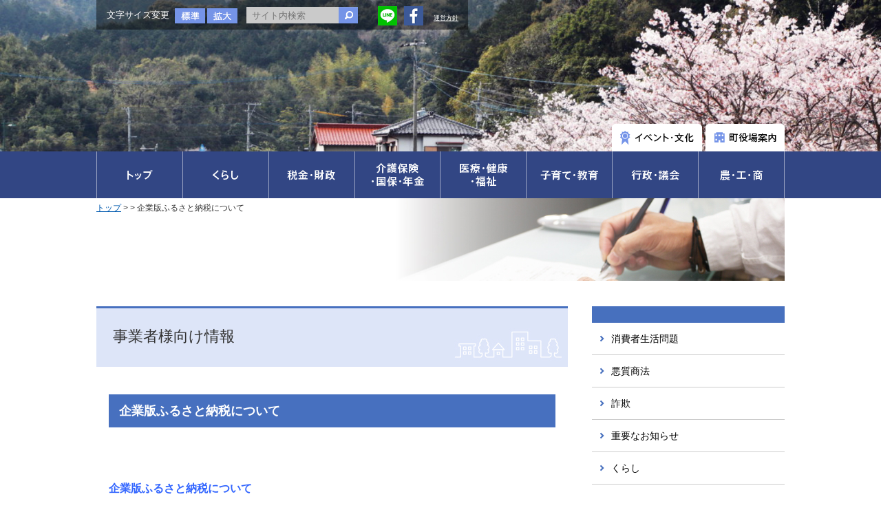

--- FILE ---
content_type: text/html; charset=UTF-8
request_url: https://www.town-kawasaki.com/machiannai/91339
body_size: 34896
content:
<!DOCTYPE html>
<html>
<head>
<!-- Google tag (gtag.js) -->
<script async src="https://www.googletagmanager.com/gtag/js?id=G-GKW81MVVZ8"></script>
<script>
  window.dataLayer = window.dataLayer || [];
  function gtag(){dataLayer.push(arguments);}
  gtag('js', new Date());

  gtag('config', 'G-GKW81MVVZ8');
</script>

	
	
	
<meta charset="utf-8">
<meta name="msvalidate.01" content="C8EA95CA54500732507F46E92EBE5E58" />
<meta name="viewport" content="width=1000">
<link rel="canonical" href="https://www.town-kawasaki.com/machiannai/91339">

<title>企業版ふるさと納税について ｜ ReBorn！KAWASAKIMACHI：福岡県田川郡川崎町</title>


<meta name="keywords" content="企業版ふるさと納税について">
<meta name="description" content="企業版ふるさと納税について 、 ReBorn！KAWASAKIMACHI：福岡県田川郡川崎町">

<meta property="og:title" content="企業版ふるさと納税について ｜ ReBorn！KAWASAKIMACHI：福岡県田川郡川崎町">
<!--<meta property="og:description" content="企業版ふるさと納税について 、 ReBorn！KAWASAKIMACHI：福岡県田川郡川崎町">-->
<meta name="description" content="福岡県田川郡川崎町の公式ホームページです。">
<meta property="og:description" content="福岡県田川郡川崎町の公式ホームページです。">
<meta property="og:url" content="https://www.town-kawasaki.com/machiannai/91339">
<meta property="og:type" content="website">

<link rel="stylesheet" href="https://www.town-kawasaki.com/wp-content/themes/kawasaki/css/module.css">
<link rel="stylesheet" href="https://www.town-kawasaki.com/wp-content/themes/kawasaki/style.css">

<script type="text/javascript" src="https://www.town-kawasaki.com/wp-content/themes/kawasaki/js/jquery-1.10.2.min.js"></script>

<script type="text/javascript" src="https://www.town-kawasaki.com/wp-content/themes/kawasaki/js/rollover.js"></script>
<script type="text/javascript" src="https://www.town-kawasaki.com/wp-content/themes/kawasaki/js/common.js"></script>
<script src="https://www.town-kawasaki.com/wp-content/themes/kawasaki/js/jquery.cookie.js"></script>
<script type="text/javascript" src="https://www.town-kawasaki.com/wp-content/themes/kawasaki/js/jquery.textresizer.min.js"></script>
<link rel="stylesheet" href="https://www.town-kawasaki.com/wp-content/themes/kawasaki/css/slick-theme.css">
<link rel="stylesheet" href="https://www.town-kawasaki.com/wp-content/themes/kawasaki/css/slick.css">
<script src="https://cdn.jsdelivr.net/npm/slick-carousel@1.8.1/slick/slick.min.js"></script>
<script type="text/javascript">
$(document).ready(function(){
    $( "#textsize a" ).textresizer({
        target: "#wrapper",
        // type:   "fontSize",
        sizes:  [ "100%", "128%" ]
    });
	var slider = $('.slider_as').slick({
		/*dots:true,*/
		dots:false,
		slidesToShow: 1,
		infinite: true,
		arrows:false,
		autoplay:true,
		/*customPaging: function(slick,index) {
			var targetImage = slick.$slides.eq(index).find('img').attr('src');
			return '<img src=" ' + targetImage + ' "/>';
		}*/
	});
});
</script>
<style type="text/css">
header{ background:url(https://www.town-kawasaki.com/wp-content/uploads/2019/11/cropped-photo_1911_01-1.jpg) no-repeat;background-size:cover;}
</style>

<script type="text/javascript" src="https://www.town-kawasaki.com/wp-content/themes/kawasaki/js/tab.js"></script>
<link rel="stylesheet" href="https://www.town-kawasaki.com/wp-content/themes/kawasaki/css/lity.css">
<script type="text/javascript" src="https://www.town-kawasaki.com/wp-content/themes/kawasaki/js/lity.js"></script>
<script type="text/javascript" src="https://www.town-kawasaki.com/wp-content/themes/kawasaki/js/jQueryAutoHeight.js"></script>
<script type="text/javascript">
$(function() {
    $('.list_cate section').autoHeight({column:2});
});

</script>
<!--[if lt IE 9]>
<script src="http://css3-mediaqueries-js.googlecode.com/svn/trunk/css3-mediaqueries.js"></script>
<script src="https://www.town-kawasaki.com/wp-content/themes/kawasaki/js/html5shiv.js"></script>
<![endif]-->
<meta name='robots' content='max-image-preview:large' />
<link rel="alternate" type="application/rss+xml" title="ReBorn！KAWASAKIMACHI：福岡県田川郡川崎町 &raquo; 企業版ふるさと納税について のコメントのフィード" href="https://www.town-kawasaki.com/machiannai/91339/feed" />
<script type="text/javascript">
/* <![CDATA[ */
window._wpemojiSettings = {"baseUrl":"https:\/\/s.w.org\/images\/core\/emoji\/15.0.3\/72x72\/","ext":".png","svgUrl":"https:\/\/s.w.org\/images\/core\/emoji\/15.0.3\/svg\/","svgExt":".svg","source":{"concatemoji":"https:\/\/www.town-kawasaki.com\/wp-includes\/js\/wp-emoji-release.min.js?ver=6.5.7"}};
/*! This file is auto-generated */
!function(i,n){var o,s,e;function c(e){try{var t={supportTests:e,timestamp:(new Date).valueOf()};sessionStorage.setItem(o,JSON.stringify(t))}catch(e){}}function p(e,t,n){e.clearRect(0,0,e.canvas.width,e.canvas.height),e.fillText(t,0,0);var t=new Uint32Array(e.getImageData(0,0,e.canvas.width,e.canvas.height).data),r=(e.clearRect(0,0,e.canvas.width,e.canvas.height),e.fillText(n,0,0),new Uint32Array(e.getImageData(0,0,e.canvas.width,e.canvas.height).data));return t.every(function(e,t){return e===r[t]})}function u(e,t,n){switch(t){case"flag":return n(e,"\ud83c\udff3\ufe0f\u200d\u26a7\ufe0f","\ud83c\udff3\ufe0f\u200b\u26a7\ufe0f")?!1:!n(e,"\ud83c\uddfa\ud83c\uddf3","\ud83c\uddfa\u200b\ud83c\uddf3")&&!n(e,"\ud83c\udff4\udb40\udc67\udb40\udc62\udb40\udc65\udb40\udc6e\udb40\udc67\udb40\udc7f","\ud83c\udff4\u200b\udb40\udc67\u200b\udb40\udc62\u200b\udb40\udc65\u200b\udb40\udc6e\u200b\udb40\udc67\u200b\udb40\udc7f");case"emoji":return!n(e,"\ud83d\udc26\u200d\u2b1b","\ud83d\udc26\u200b\u2b1b")}return!1}function f(e,t,n){var r="undefined"!=typeof WorkerGlobalScope&&self instanceof WorkerGlobalScope?new OffscreenCanvas(300,150):i.createElement("canvas"),a=r.getContext("2d",{willReadFrequently:!0}),o=(a.textBaseline="top",a.font="600 32px Arial",{});return e.forEach(function(e){o[e]=t(a,e,n)}),o}function t(e){var t=i.createElement("script");t.src=e,t.defer=!0,i.head.appendChild(t)}"undefined"!=typeof Promise&&(o="wpEmojiSettingsSupports",s=["flag","emoji"],n.supports={everything:!0,everythingExceptFlag:!0},e=new Promise(function(e){i.addEventListener("DOMContentLoaded",e,{once:!0})}),new Promise(function(t){var n=function(){try{var e=JSON.parse(sessionStorage.getItem(o));if("object"==typeof e&&"number"==typeof e.timestamp&&(new Date).valueOf()<e.timestamp+604800&&"object"==typeof e.supportTests)return e.supportTests}catch(e){}return null}();if(!n){if("undefined"!=typeof Worker&&"undefined"!=typeof OffscreenCanvas&&"undefined"!=typeof URL&&URL.createObjectURL&&"undefined"!=typeof Blob)try{var e="postMessage("+f.toString()+"("+[JSON.stringify(s),u.toString(),p.toString()].join(",")+"));",r=new Blob([e],{type:"text/javascript"}),a=new Worker(URL.createObjectURL(r),{name:"wpTestEmojiSupports"});return void(a.onmessage=function(e){c(n=e.data),a.terminate(),t(n)})}catch(e){}c(n=f(s,u,p))}t(n)}).then(function(e){for(var t in e)n.supports[t]=e[t],n.supports.everything=n.supports.everything&&n.supports[t],"flag"!==t&&(n.supports.everythingExceptFlag=n.supports.everythingExceptFlag&&n.supports[t]);n.supports.everythingExceptFlag=n.supports.everythingExceptFlag&&!n.supports.flag,n.DOMReady=!1,n.readyCallback=function(){n.DOMReady=!0}}).then(function(){return e}).then(function(){var e;n.supports.everything||(n.readyCallback(),(e=n.source||{}).concatemoji?t(e.concatemoji):e.wpemoji&&e.twemoji&&(t(e.twemoji),t(e.wpemoji)))}))}((window,document),window._wpemojiSettings);
/* ]]> */
</script>
<style id='wp-emoji-styles-inline-css' type='text/css'>

	img.wp-smiley, img.emoji {
		display: inline !important;
		border: none !important;
		box-shadow: none !important;
		height: 1em !important;
		width: 1em !important;
		margin: 0 0.07em !important;
		vertical-align: -0.1em !important;
		background: none !important;
		padding: 0 !important;
	}
</style>
<link rel='stylesheet' id='wp-block-library-css' href='https://www.town-kawasaki.com/wp-includes/css/dist/block-library/style.min.css?ver=6.5.7' type='text/css' media='all' />
<style id='classic-theme-styles-inline-css' type='text/css'>
/*! This file is auto-generated */
.wp-block-button__link{color:#fff;background-color:#32373c;border-radius:9999px;box-shadow:none;text-decoration:none;padding:calc(.667em + 2px) calc(1.333em + 2px);font-size:1.125em}.wp-block-file__button{background:#32373c;color:#fff;text-decoration:none}
</style>
<style id='global-styles-inline-css' type='text/css'>
body{--wp--preset--color--black: #000000;--wp--preset--color--cyan-bluish-gray: #abb8c3;--wp--preset--color--white: #ffffff;--wp--preset--color--pale-pink: #f78da7;--wp--preset--color--vivid-red: #cf2e2e;--wp--preset--color--luminous-vivid-orange: #ff6900;--wp--preset--color--luminous-vivid-amber: #fcb900;--wp--preset--color--light-green-cyan: #7bdcb5;--wp--preset--color--vivid-green-cyan: #00d084;--wp--preset--color--pale-cyan-blue: #8ed1fc;--wp--preset--color--vivid-cyan-blue: #0693e3;--wp--preset--color--vivid-purple: #9b51e0;--wp--preset--gradient--vivid-cyan-blue-to-vivid-purple: linear-gradient(135deg,rgba(6,147,227,1) 0%,rgb(155,81,224) 100%);--wp--preset--gradient--light-green-cyan-to-vivid-green-cyan: linear-gradient(135deg,rgb(122,220,180) 0%,rgb(0,208,130) 100%);--wp--preset--gradient--luminous-vivid-amber-to-luminous-vivid-orange: linear-gradient(135deg,rgba(252,185,0,1) 0%,rgba(255,105,0,1) 100%);--wp--preset--gradient--luminous-vivid-orange-to-vivid-red: linear-gradient(135deg,rgba(255,105,0,1) 0%,rgb(207,46,46) 100%);--wp--preset--gradient--very-light-gray-to-cyan-bluish-gray: linear-gradient(135deg,rgb(238,238,238) 0%,rgb(169,184,195) 100%);--wp--preset--gradient--cool-to-warm-spectrum: linear-gradient(135deg,rgb(74,234,220) 0%,rgb(151,120,209) 20%,rgb(207,42,186) 40%,rgb(238,44,130) 60%,rgb(251,105,98) 80%,rgb(254,248,76) 100%);--wp--preset--gradient--blush-light-purple: linear-gradient(135deg,rgb(255,206,236) 0%,rgb(152,150,240) 100%);--wp--preset--gradient--blush-bordeaux: linear-gradient(135deg,rgb(254,205,165) 0%,rgb(254,45,45) 50%,rgb(107,0,62) 100%);--wp--preset--gradient--luminous-dusk: linear-gradient(135deg,rgb(255,203,112) 0%,rgb(199,81,192) 50%,rgb(65,88,208) 100%);--wp--preset--gradient--pale-ocean: linear-gradient(135deg,rgb(255,245,203) 0%,rgb(182,227,212) 50%,rgb(51,167,181) 100%);--wp--preset--gradient--electric-grass: linear-gradient(135deg,rgb(202,248,128) 0%,rgb(113,206,126) 100%);--wp--preset--gradient--midnight: linear-gradient(135deg,rgb(2,3,129) 0%,rgb(40,116,252) 100%);--wp--preset--font-size--small: 13px;--wp--preset--font-size--medium: 20px;--wp--preset--font-size--large: 36px;--wp--preset--font-size--x-large: 42px;--wp--preset--spacing--20: 0.44rem;--wp--preset--spacing--30: 0.67rem;--wp--preset--spacing--40: 1rem;--wp--preset--spacing--50: 1.5rem;--wp--preset--spacing--60: 2.25rem;--wp--preset--spacing--70: 3.38rem;--wp--preset--spacing--80: 5.06rem;--wp--preset--shadow--natural: 6px 6px 9px rgba(0, 0, 0, 0.2);--wp--preset--shadow--deep: 12px 12px 50px rgba(0, 0, 0, 0.4);--wp--preset--shadow--sharp: 6px 6px 0px rgba(0, 0, 0, 0.2);--wp--preset--shadow--outlined: 6px 6px 0px -3px rgba(255, 255, 255, 1), 6px 6px rgba(0, 0, 0, 1);--wp--preset--shadow--crisp: 6px 6px 0px rgba(0, 0, 0, 1);}:where(.is-layout-flex){gap: 0.5em;}:where(.is-layout-grid){gap: 0.5em;}body .is-layout-flex{display: flex;}body .is-layout-flex{flex-wrap: wrap;align-items: center;}body .is-layout-flex > *{margin: 0;}body .is-layout-grid{display: grid;}body .is-layout-grid > *{margin: 0;}:where(.wp-block-columns.is-layout-flex){gap: 2em;}:where(.wp-block-columns.is-layout-grid){gap: 2em;}:where(.wp-block-post-template.is-layout-flex){gap: 1.25em;}:where(.wp-block-post-template.is-layout-grid){gap: 1.25em;}.has-black-color{color: var(--wp--preset--color--black) !important;}.has-cyan-bluish-gray-color{color: var(--wp--preset--color--cyan-bluish-gray) !important;}.has-white-color{color: var(--wp--preset--color--white) !important;}.has-pale-pink-color{color: var(--wp--preset--color--pale-pink) !important;}.has-vivid-red-color{color: var(--wp--preset--color--vivid-red) !important;}.has-luminous-vivid-orange-color{color: var(--wp--preset--color--luminous-vivid-orange) !important;}.has-luminous-vivid-amber-color{color: var(--wp--preset--color--luminous-vivid-amber) !important;}.has-light-green-cyan-color{color: var(--wp--preset--color--light-green-cyan) !important;}.has-vivid-green-cyan-color{color: var(--wp--preset--color--vivid-green-cyan) !important;}.has-pale-cyan-blue-color{color: var(--wp--preset--color--pale-cyan-blue) !important;}.has-vivid-cyan-blue-color{color: var(--wp--preset--color--vivid-cyan-blue) !important;}.has-vivid-purple-color{color: var(--wp--preset--color--vivid-purple) !important;}.has-black-background-color{background-color: var(--wp--preset--color--black) !important;}.has-cyan-bluish-gray-background-color{background-color: var(--wp--preset--color--cyan-bluish-gray) !important;}.has-white-background-color{background-color: var(--wp--preset--color--white) !important;}.has-pale-pink-background-color{background-color: var(--wp--preset--color--pale-pink) !important;}.has-vivid-red-background-color{background-color: var(--wp--preset--color--vivid-red) !important;}.has-luminous-vivid-orange-background-color{background-color: var(--wp--preset--color--luminous-vivid-orange) !important;}.has-luminous-vivid-amber-background-color{background-color: var(--wp--preset--color--luminous-vivid-amber) !important;}.has-light-green-cyan-background-color{background-color: var(--wp--preset--color--light-green-cyan) !important;}.has-vivid-green-cyan-background-color{background-color: var(--wp--preset--color--vivid-green-cyan) !important;}.has-pale-cyan-blue-background-color{background-color: var(--wp--preset--color--pale-cyan-blue) !important;}.has-vivid-cyan-blue-background-color{background-color: var(--wp--preset--color--vivid-cyan-blue) !important;}.has-vivid-purple-background-color{background-color: var(--wp--preset--color--vivid-purple) !important;}.has-black-border-color{border-color: var(--wp--preset--color--black) !important;}.has-cyan-bluish-gray-border-color{border-color: var(--wp--preset--color--cyan-bluish-gray) !important;}.has-white-border-color{border-color: var(--wp--preset--color--white) !important;}.has-pale-pink-border-color{border-color: var(--wp--preset--color--pale-pink) !important;}.has-vivid-red-border-color{border-color: var(--wp--preset--color--vivid-red) !important;}.has-luminous-vivid-orange-border-color{border-color: var(--wp--preset--color--luminous-vivid-orange) !important;}.has-luminous-vivid-amber-border-color{border-color: var(--wp--preset--color--luminous-vivid-amber) !important;}.has-light-green-cyan-border-color{border-color: var(--wp--preset--color--light-green-cyan) !important;}.has-vivid-green-cyan-border-color{border-color: var(--wp--preset--color--vivid-green-cyan) !important;}.has-pale-cyan-blue-border-color{border-color: var(--wp--preset--color--pale-cyan-blue) !important;}.has-vivid-cyan-blue-border-color{border-color: var(--wp--preset--color--vivid-cyan-blue) !important;}.has-vivid-purple-border-color{border-color: var(--wp--preset--color--vivid-purple) !important;}.has-vivid-cyan-blue-to-vivid-purple-gradient-background{background: var(--wp--preset--gradient--vivid-cyan-blue-to-vivid-purple) !important;}.has-light-green-cyan-to-vivid-green-cyan-gradient-background{background: var(--wp--preset--gradient--light-green-cyan-to-vivid-green-cyan) !important;}.has-luminous-vivid-amber-to-luminous-vivid-orange-gradient-background{background: var(--wp--preset--gradient--luminous-vivid-amber-to-luminous-vivid-orange) !important;}.has-luminous-vivid-orange-to-vivid-red-gradient-background{background: var(--wp--preset--gradient--luminous-vivid-orange-to-vivid-red) !important;}.has-very-light-gray-to-cyan-bluish-gray-gradient-background{background: var(--wp--preset--gradient--very-light-gray-to-cyan-bluish-gray) !important;}.has-cool-to-warm-spectrum-gradient-background{background: var(--wp--preset--gradient--cool-to-warm-spectrum) !important;}.has-blush-light-purple-gradient-background{background: var(--wp--preset--gradient--blush-light-purple) !important;}.has-blush-bordeaux-gradient-background{background: var(--wp--preset--gradient--blush-bordeaux) !important;}.has-luminous-dusk-gradient-background{background: var(--wp--preset--gradient--luminous-dusk) !important;}.has-pale-ocean-gradient-background{background: var(--wp--preset--gradient--pale-ocean) !important;}.has-electric-grass-gradient-background{background: var(--wp--preset--gradient--electric-grass) !important;}.has-midnight-gradient-background{background: var(--wp--preset--gradient--midnight) !important;}.has-small-font-size{font-size: var(--wp--preset--font-size--small) !important;}.has-medium-font-size{font-size: var(--wp--preset--font-size--medium) !important;}.has-large-font-size{font-size: var(--wp--preset--font-size--large) !important;}.has-x-large-font-size{font-size: var(--wp--preset--font-size--x-large) !important;}
.wp-block-navigation a:where(:not(.wp-element-button)){color: inherit;}
:where(.wp-block-post-template.is-layout-flex){gap: 1.25em;}:where(.wp-block-post-template.is-layout-grid){gap: 1.25em;}
:where(.wp-block-columns.is-layout-flex){gap: 2em;}:where(.wp-block-columns.is-layout-grid){gap: 2em;}
.wp-block-pullquote{font-size: 1.5em;line-height: 1.6;}
</style>
<link rel='stylesheet' id='UserAccessManagerLoginForm-css' href='https://www.town-kawasaki.com/wp-content/plugins/user-access-manager/assets/css/uamLoginForm.css?ver=2.2.23' type='text/css' media='screen' />
<link rel="https://api.w.org/" href="https://www.town-kawasaki.com/wp-json/" /><link rel="alternate" type="application/json" href="https://www.town-kawasaki.com/wp-json/wp/v2/posts/91339" /><link rel="EditURI" type="application/rsd+xml" title="RSD" href="https://www.town-kawasaki.com/xmlrpc.php?rsd" />
<link rel="canonical" href="https://www.town-kawasaki.com/machiannai/91339" />
<link rel='shortlink' href='https://www.town-kawasaki.com/?p=91339' />
<link rel="alternate" type="application/json+oembed" href="https://www.town-kawasaki.com/wp-json/oembed/1.0/embed?url=https%3A%2F%2Fwww.town-kawasaki.com%2Fmachiannai%2F91339" />
<link rel="alternate" type="text/xml+oembed" href="https://www.town-kawasaki.com/wp-json/oembed/1.0/embed?url=https%3A%2F%2Fwww.town-kawasaki.com%2Fmachiannai%2F91339&#038;format=xml" />
<link rel="icon" href="https://www.town-kawasaki.com/wp-content/uploads/2018/05/icon.png" sizes="32x32" />
<link rel="icon" href="https://www.town-kawasaki.com/wp-content/uploads/2018/05/icon.png" sizes="192x192" />
<link rel="apple-touch-icon" href="https://www.town-kawasaki.com/wp-content/uploads/2018/05/icon.png" />
<meta name="msapplication-TileImage" content="https://www.town-kawasaki.com/wp-content/uploads/2018/05/icon.png" />

</head>

<body >
<header>
<div class="inner_header clearfix">
<!--<div class="logo"><a href="https://www.town-kawasaki.com/" data-wpel-link="internal"><img src="https://www.town-kawasaki.com/wp-content/themes/kawasaki/img/logo.png" alt="住みたい、住みつづけたい・・・川崎町福岡県田川郡川崎町"></a></div>-->
<div class="hd_controller clearfix">
<div id="textsize" class="fl_l">
<span>文字サイズ変更</span><a href="#"><img class="fillter" src="https://www.town-kawasaki.com/wp-content/themes/kawasaki/img/btn_fs_def.jpg" alt="標準"></a><a href="#"><img class="fillter" src="https://www.town-kawasaki.com/wp-content/themes/kawasaki/img/btn_fs_big.jpg" alt="拡大"></a>
</div>
<form name="searchHead" id="hdform" method="get" action="https://www.town-kawasaki.com">
<input type="text" placeholder="サイト内検索" name="s" value="">
<input type="image" src="https://www.town-kawasaki.com/wp-content/themes/kawasaki/img/btn_search.jpg">
</form>
<ul class="social flex">
<li><a href="https://lin.ee/ZRcRMW7" target="_blank" data-wpel-link="external" rel="external noopener noreferrer"><img src="/wp-content/themes/kawasaki/img/icon_line.png"  alt=""/></a></li>
<li><a href="https://www.facebook.com/103272304726335" target="_blank" data-wpel-link="external" rel="external noopener noreferrer"><img src="/wp-content/themes/kawasaki/img/icon_fb.png"  alt=""/></a></li>
<li class="sns_policy"><a href="/PDF/management_policy.pdf" target="_blank" data-wpel-link="internal">運営方針</a></li></ul>
</div>
<!--
<ul class="list_hd_topic">
<li><a href="http://n-kawasaki.com/" target="_blank" data-wpel-link="external" rel="external noopener noreferrer"><img src="https://www.town-kawasaki.com/wp-content/themes/kawasaki/img/btn_hd_topic_01.png" alt="かわさき観光ガイド" class="fillter"><img src="https://www.town-kawasaki.com/wp-content/themes/kawasaki/img/koume2.gif" class="chara" alt=""></a></li>
<li><a href="https://www.town-kawasaki.com/english/index.html" target="_blank" data-wpel-link="internal"><img src="https://www.town-kawasaki.com/wp-content/themes/kawasaki/img/btn_hd_topic_02.png" alt="KAWASAKI TOWN ENGLISH SITE" class="fillter" ></a></li>
</ul>
-->
<ul class="list_hd_topic2">
<li><a href="https://www.town-kawasaki.com/kanko" data-wpel-link="internal"><img src="https://www.town-kawasaki.com/wp-content/themes/kawasaki/img/btn_hd_bottom_01.png" alt="イベント・文化" class="fillter"></a></li>
<li><a href="https://www.town-kawasaki.com/yakubaannai" data-wpel-link="internal"><img src="https://www.town-kawasaki.com/wp-content/themes/kawasaki/img/btn_hd_bottom_02.png" alt="町役場案内" class="fillter"></a></li>
</ul>
</div><!--/inner_header-->
</header>

<nav>
<ul class="clearfix">
<li><a href="https://www.town-kawasaki.com/" data-wpel-link="internal"><img src="https://www.town-kawasaki.com/wp-content/themes/kawasaki/img/nav_01.png" alt="トップ" class="fillter"></a></li>
<li><a href="https://www.town-kawasaki.com/kurashi" data-wpel-link="internal"><img src="https://www.town-kawasaki.com/wp-content/themes/kawasaki/img/nav_02.png" alt="くらし" class="fillter"></a></li>
<li><a href="https://www.town-kawasaki.com/zeizaisei" data-wpel-link="internal"><img src="https://www.town-kawasaki.com/wp-content/themes/kawasaki/img/nav_03.png" alt="税金・財政" class="fillter"></a></li>
<li><a href="https://www.town-kawasaki.com/hoken" data-wpel-link="internal"><img src="https://www.town-kawasaki.com/wp-content/themes/kawasaki/img/nav_04.png" alt="介護保険・国保・年金" class="fillter"></a></li>
<li><a href="https://www.town-kawasaki.com/iryofukushi" data-wpel-link="internal"><img src="https://www.town-kawasaki.com/wp-content/themes/kawasaki/img/nav_05.png" alt="医療・健康・福祉" class="fillter"></a></li>
<li><a href="https://www.town-kawasaki.com/kosodatekyoiku" data-wpel-link="internal"><img src="https://www.town-kawasaki.com/wp-content/themes/kawasaki/img/nav_06.png" alt="子育て・教育" class="fillter"></a></li>
<li><a href="https://www.town-kawasaki.com/gyosei" data-wpel-link="internal"><img src="https://www.town-kawasaki.com/wp-content/themes/kawasaki/img/nav_07.png" alt="行政・議会" class="fillter"></a></li>
<li><a href="https://www.town-kawasaki.com/no_ko_sho" data-wpel-link="internal"><img src="https://www.town-kawasaki.com/wp-content/themes/kawasaki/img/nav_08.png" alt="農・工・商" class="fillter"></a></li>
</ul>
</nav><div id="wrapper" class="clearfix">

<div class="page_head ">
<h1></h1>
<div class="sub_headbg"><img src="https://www.town-kawasaki.com/wp-content/themes/kawasaki/img/life/bg_life.jpg" alt=""></div>
<div class="pan"><a href="/" data-wpel-link="internal">トップ</a> &gt; <a href="/" data-wpel-link="internal"></a>
 &gt; 企業版ふるさと納税について</div>
</div>




<div class="single_wrap">

<div class="content">
<h2 class="single_ttl">事業者様向け情報</h2>
<section class="single_body">
<h3>企業版ふるさと納税について</h3>
<figure class="wp-caption attachment-91494 alignright" style="width: 1024px;"></figure>
<p>&nbsp;</p>
<p><span style="color: #3366ff;"><strong><span style="font-size: 12pt;">企業版ふるさと納税について</span></strong></span></p>
<hr />
<p>　<span style="font-size: 10pt;">地方公共団体が地方創生のために実施する取組に対して、寄附を行っていただけるよう、平成２８年４月に「企業版ふるさと納税（地方創生応援税制）」が創設されました。川崎町では地域再生計画の「川崎町まち・ひと・しごと創生推進計画」が令和４年３月３１日に内閣府の認定を受けましたので、この計画に資する事業に対して、企業の皆様からの寄附を募集いたします。</span></p>
<p><span style="font-size: 10pt;"><a href="https://www.town-kawasaki.com/?p=240364" data-wpel-link="internal">ご寄付いただいた企業様のご紹介</a></span></p>
<p><span style="color: #3366ff;"><strong><span style="font-size: 12pt;">寄附を募集する事業</span></strong></span></p>
<hr />
<p>　<span style="font-size: 10pt;">川崎町では「川崎町まち・ひと・しごと創生推進計画」に記載された事業を寄附対象事業としております。</span></p>
<p><strong><span style="font-size: 10pt;">ア　川崎町ならではのしごとと安定した雇用を創出する事業</span></strong></p>
<p>　<span style="font-size: 10pt;">町内のあらゆる資源を活用し、ハード・ソフト両面による「地場産業の活性化」を進めていくとともに農業の６次産業化や産学官の連携による新たな産業の創出等、本町の強みを生かした産業の活性化を進めていく。</span></p>
<p><span style="font-size: 10pt;">【具体的な事業】<u></u></span></p>
<p><span style="font-size: 10pt;">・空き店舗等における創業支援事業の拡充<u></u></span></p>
<p><span style="font-size: 10pt;">・農産物にブランド化や地域農業商社事業の展開・</span><span style="font-size: 10pt;">拡充を推進する「稼ぐ」農業プロジェクト</span></p>
<p><span style="font-size: 10pt;">・農産物直売所周辺観光交流公園の整備　　など</span></p>
<p><strong><span style="font-size: 10pt;">イ　川崎町への新しいひとの流れによる定住促進と交流人口を拡大する事業</span></strong></p>
<p><span style="font-size: 10pt;">　経済行為の一部は人との関係のなかで発生することに着目し、観光などで訪れる交流人口を安定的に確保し、町の活性化につなげていく。第１次戦略期間に獲得した新しい人の流れの維持・拡大を図りながら、公的支援で立ち上がった産業関連事業は、将来、民間事業として自立できるよう取り組み、訪れた人に本町を移住先として選択してもらえるよう、基礎的な住環境の確保とあわせ、住宅の選択肢や経済的メリットを感じられる仕組みを用意する。</span></p>
<p><span style="font-size: 10pt;">【具体的な事業】</span><br />
<span style="font-size: 10pt;">・道の駅整備等地域拠点整備の推進</span><br />
<span style="font-size: 10pt;">・スポーツ交流人口強化事業</span><br />
<span style="font-size: 10pt;">・ＵＩＪターン等移住推進プロジェクト　　など</span></p>
<p><strong><span style="font-size: 10pt;">ウ　川崎町における若い世代の結婚・出産・子育ての希望をかなえる環境をつくる事業</span></strong><br />
　<span style="font-size: 10pt;">基礎的な学力を確保していくと同時に、次世代を担う社会の宝である子どもたちが健やかに成長し、人とのかかわりの中で地域に対する愛着を、学校・家庭・地域の関係者の協力、連携のもと育んでいける本町ならではの子育て支援体制の構築を図る。また、子育てをする家庭が仕事との両立を図ることが出来るよう、子育ての一義的な責任は家庭にあることを基本としながらも、家庭の負担を軽減し、若い世代が出産や子育てに希望をもてる地域の実現をめざす。</span></p>
<p><span style="font-size: 10pt;">【具体的な事業】</span><br />
<span style="font-size: 10pt;">・休日無料塾や地域ボランティアによる放課後子ども教室への支援等の学力向上プロジェクト</span><br />
<span style="font-size: 10pt;">・新婚世帯の住宅確保時の費用補助事業</span><br />
<span style="font-size: 10pt;">・妊娠から子育てまでの総合的な支援の充実　　など</span></p>
<p><strong><span style="font-size: 10pt;">エ　安心安全な暮らしを営むずっと住み続けたいまち川崎町を実現する事業</span></strong><br />
　<span style="font-size: 10pt;">人口減少が進むなか、限られた財政状況で、公共施設や道路、病院、住宅、公共交通等の社会資本ストックの有効活用を図りながら、防災や自然環境づくり、町民の生きがいづくり等を進め、「住みやすく暮らしやすい」魅力あるまちにしてくことで、町民の満足度を高め、若い世代の地域定着を図る。</span></p>
<p><span style="font-size: 10pt;">【具体的な事業】</span><br />
<span style="font-size: 10pt;">・スマートウェルネスシティ（健幸都市）事業</span><br />
<span style="font-size: 10pt;">・まちづくり活動支援基金の活用推進</span><br />
<span style="font-size: 10pt;">・公共施設、地域交通の利便性向上対策の推進　　など</span></p>
<p>&nbsp;</p>
<p><strong><span style="color: #3366ff;">寄附の手続きについて</span></strong></p>
<hr />
<p><strong><span style="font-size: 10pt;">１　寄附の申し出</span></strong></p>
<p>　<span style="font-size: 10pt;"><a href="https://www.town-kawasaki.com/wp-content/uploads/2022/04/企業版ふるさと納税寄附申出書.docx" data-wpel-link="internal">寄附申出書</a>を川崎町へ提出してください。</span></p>
<p><strong><span style="font-size: 10pt;">２　寄附金の納付</span></strong></p>
<p>　<span style="font-size: 10pt;">寄附申出書の受理後、川崎町から所定の納付書を送付しますので、指定の金融機関にて納付してください。</span></p>
<p><span style="font-size: 10pt;">　※口座振込の場合は、金融機関所定の振込手数料をご負担ください。</span></p>
<p><strong><span style="font-size: 10pt;">３　受領証の交付</span></strong></p>
<p>　<span style="font-size: 10pt;">寄附金の納付が確認できましたら、川崎町から受領証を郵送いたします。</span></p>
<p><span style="font-size: 10pt;">　受領証は税の申告を行う際に必要となりますので、大切に保管してください。</span></p>
<p><strong><span style="font-size: 10pt;">４　税の申告手続き</span></strong></p>
<p>　<span style="font-size: 10pt;">受領証に基づき、企業版ふるさと納税（地方創生応援税制）である旨を申告し、税額控除を受けてください。</span></p>
<p>&nbsp;</p>
<p><strong><span style="font-size: 10pt;">【お問い合わせ・寄附申出書の提出先】</span></strong></p>
<p><span style="font-size: 10pt;">　川崎町 企画情報課 企画調整係</span></p>
<p><span style="font-size: 10pt;"> 　〒<span style="font-family: verdana,geneva,sans-serif;">827</span>&#8211;<span style="font-family: verdana,geneva,sans-serif;">8501　福岡県田川郡川崎町大字田原789-2</span></span></p>
<p><span style="font-size: 10pt;">　電話：<span style="font-family: verdana,geneva,sans-serif;">0947-72－3000</span><span style="font-family: andale mono,monospace;">（内線<span style="font-family: verdana,geneva,sans-serif;">301</span>）</span></span></p>
<p><span style="font-size: 10pt;">　FAX：<span style="font-family: verdana,geneva,sans-serif;">0947</span>&#8211;<span style="font-family: verdana,geneva,sans-serif;">72</span>&#8211;<span style="font-family: verdana,geneva,sans-serif;">6453</span></span></p>
<p><span style="font-size: 10pt;">　Eメール：kikaku@town.fukuoka-kawasaki.lg.jp</span></p>
<p>&nbsp;</p>
<p>&nbsp;</p>
</section>






</div><!--/content-->
<aside>
<section class="list_assingle">
<h2 class="ttl_as_list"></h2>
<ul>
<li class="trigger">
<a href="javascript:void(0)" data-wpel-link="internal">消費者生活問題</a>
</li>
<li class="trigger">
<a href="javascript:void(0)" data-wpel-link="internal">悪質商法</a>
</li>
<li class="trigger">
<a href="javascript:void(0)" data-wpel-link="internal">詐欺</a>
</li>
<li class="trigger">
<a href="javascript:void(0)" data-wpel-link="internal">重要なお知らせ</a>
<ul class="acordion">
<li>
<a href="https://www.town-kawasaki.com/iryofukushi/310716" data-wpel-link="internal">地域活動支援センター事業業務委託に係る公募型プロポーザルを実施します。</a></li>
<li>
<a href="https://www.town-kawasaki.com/%e6%9c%aa%e5%88%86%e9%a1%9e/243898" data-wpel-link="internal">田川地区障がい者基幹相談支援センター事業業務委託に係る公募型プロポーザル（２回目）を実施します。</a></li>
<li>
<a href="https://www.town-kawasaki.com/kanko/matsuri/241384" data-wpel-link="internal">ニューイヤーコンサート2025を開催します（チケット販売11/14～）</a></li>
<li>
<a href="https://www.town-kawasaki.com/important_cat/121580" data-wpel-link="internal">「がんばろう川崎町 ReBorn！商品券」事業に関するお知らせ</a></li>
<li>
<a href="https://www.town-kawasaki.com/kurashi/65201" data-wpel-link="internal">農道の通行制限について（お知らせ）</a></li>
<li>
<a href="https://www.town-kawasaki.com/no_ko_sho/12977" data-wpel-link="internal">一般廃棄物収集運搬業務委託説明会の開催について</a></li>
<li>
<a href="https://www.town-kawasaki.com/wp-content/uploads/2018/10/K408_H301012_oshirase_tagawatikukyuukann.pdf" target="_blank" data-wpel-link="internal">田川地区急患センターからのお知らせ</a></li>
<li>
<a href="https://www.town-kawasaki.com/no_ko_sho/8289" data-wpel-link="internal">農地中間管理機構（農地バンク）について</a></li>
<li>
<a href="https://www.town-kawasaki.com/no_ko_sho/7192" data-wpel-link="internal">条件付一般競争入札　平成３０年度鳥獣被害防止柵納入業務の入札結果について</a></li>
<li>
<a href="https://www.town-kawasaki.com/no_ko_sho/6326" data-wpel-link="internal">地域未来投資促進法に基づく基本計画の策定について</a></li>
<li>
<a href="https://www.town-kawasaki.com/kurashi/780" data-wpel-link="internal">【重要】かがやけ川崎応援寄附金（ふるさと納税）</a></li>
</ul>
</li>
<li class="trigger">
<a href="javascript:void(0)" data-wpel-link="internal">くらし</a>
<ul class="acordion">
<li>
<a href="https://www.town-kawasaki.com/kurashi/312396" data-wpel-link="internal">不法投棄について</a></li>
<li>
<a href="https://www.town-kawasaki.com/kurashi/281680" data-wpel-link="internal">川崎町全国大会等出場助成金について</a></li>
<li>
<a href="https://www.town-kawasaki.com/kurashi/koseki/277165" data-wpel-link="internal">令和7年5月26日から氏名の振り仮名が戸籍に記載されます。</a></li>
<li>
<a href="https://www.town-kawasaki.com/%e6%9c%aa%e5%88%86%e9%a1%9e/267263" data-wpel-link="internal">声の広報かわさき令和７年３月号</a></li>
<li>
<a href="https://www.town-kawasaki.com/%e6%9c%aa%e5%88%86%e9%a1%9e/257249" data-wpel-link="internal">声の広報かわさき令和７年２月号</a></li>
<li>
<a href="https://www.town-kawasaki.com/%e6%9c%aa%e5%88%86%e9%a1%9e/253836" data-wpel-link="internal">声の広報かわさき令和７年１月号</a></li>
<li>
<a href="https://www.town-kawasaki.com/kurashi/kobai/252426" data-wpel-link="internal">令和6年度　筑豊地区合同公売会in飯塚</a></li>
<li>
<a href="https://www.town-kawasaki.com/%e6%9c%aa%e5%88%86%e9%a1%9e/249939" data-wpel-link="internal">声の広報かわさき12月号</a></li>
<li>
<a href="https://www.town-kawasaki.com/kurashi/249431" data-wpel-link="internal">保護猫活動をされている方はお知らせください</a></li>
<li>
<a href="https://www.town-kawasaki.com/kurashi/246536" data-wpel-link="internal">「田川地区障がい者機関相談支援センター事業業務委託に係る公募型プロポーザルの結果について（不調）</a></li>
<li>
<a href="https://www.town-kawasaki.com/kurashi/254432" data-wpel-link="internal">証明書が公式LINEで交付申請できるようになりました。</a></li>
<li>
<a href="https://www.town-kawasaki.com/%e6%9c%aa%e5%88%86%e9%a1%9e/244661" data-wpel-link="internal">声の広報かわさき11月号</a></li>
<li>
<a href="https://www.town-kawasaki.com/kurashi/joho/238575" data-wpel-link="internal">令和８年度鳥獣被害防止柵設置要望について</a></li>
<li>
<a href="https://www.town-kawasaki.com/kurashi/219115" data-wpel-link="internal">防災情報</a></li>
<li>
<a href="https://www.town-kawasaki.com/%e6%9c%aa%e5%88%86%e9%a1%9e/203713" data-wpel-link="internal">ご家庭で不要になった消火器の処分方法について</a></li>
<li>
<a href="https://www.town-kawasaki.com/kurashi/200375" data-wpel-link="internal">低未利用土地等確認書の交付</a></li>
<li>
<a href="https://www.town-kawasaki.com/%e6%9c%aa%e5%88%86%e9%a1%9e/197913" data-wpel-link="internal">戸籍証明書等の広域交付について</a></li>
<li>
<a href="https://www.town-kawasaki.com/%e6%9c%aa%e5%88%86%e9%a1%9e/195715" data-wpel-link="internal">住民票・マイナンバーカードへの旧氏併記</a></li>
<li>
<a href="https://www.town-kawasaki.com/%e6%9c%aa%e5%88%86%e9%a1%9e/195586" data-wpel-link="internal">引越しで住所を異動される方は、窓口での「正確な住所の届出」が必要です</a></li>
<li>
<a href="https://www.town-kawasaki.com/%e6%9c%aa%e5%88%86%e9%a1%9e/191174" data-wpel-link="internal">顔認証マイナンバーカード</a></li>
<li>
<a href="https://www.town-kawasaki.com/%e6%9c%aa%e5%88%86%e9%a1%9e/190994" data-wpel-link="internal">スマートフォン用電子証明書搭載サービス</a></li>
<li>
<a href="https://www.town-kawasaki.com/%e6%9c%aa%e5%88%86%e9%a1%9e/186111" data-wpel-link="internal">労働相談窓口について</a></li>
<li>
<a href="https://www.town-kawasaki.com/%e6%9c%aa%e5%88%86%e9%a1%9e/159507" data-wpel-link="internal">川崎町環境基本計画</a></li>
<li>
<a href="https://www.town-kawasaki.com/kurashi/kankyo/159478" data-wpel-link="internal">川崎町地球温暖化対策実行計画（事務事業編）</a></li>
<li>
<a href="https://www.town-kawasaki.com/%e6%9c%aa%e5%88%86%e9%a1%9e/155079" data-wpel-link="internal">インターネットによる犬の死亡届について</a></li>
<li>
<a href="https://www.town-kawasaki.com/kurashi/132955" data-wpel-link="internal">消火器の設置、点検報告を行ってください。</a></li>
<li>
<a href="https://www.town-kawasaki.com/%e6%9c%aa%e5%88%86%e9%a1%9e/124713" data-wpel-link="internal">避難確保計画の作成</a></li>
<li>
<a href="https://www.town-kawasaki.com/kurashi/koseki/59220" data-wpel-link="internal">住民票の職権消除</a></li>
<li>
<a href="https://www.town-kawasaki.com/kurashi/kobai/92828" data-wpel-link="internal">公用車を公売します</a></li>
<li>
<a href="https://www.town-kawasaki.com/kurashi/tochi/92550" data-wpel-link="internal">川崎町ブロック塀等撤去費補助金について</a></li>
<li>
<a href="https://www.town-kawasaki.com/kurashi/90719" data-wpel-link="internal">令和７年度結婚新生活支援補助金について</a></li>
<li>
<a href="https://www.town-kawasaki.com/kurashi/90607" data-wpel-link="internal">スズメバチの巣駆除に対する補助金及び登録駆除業者について</a></li>
<li>
<a href="https://www.town-kawasaki.com/kurashi/joho/69395" data-wpel-link="internal">川崎町ボランティアセンター</a></li>
<li>
<a href="https://www.town-kawasaki.com/kurashi/69324" data-wpel-link="internal">川崎町営住宅長寿命化計画</a></li>
<li>
<a href="https://www.town-kawasaki.com/kurashi/gomi/65343" data-wpel-link="internal">食品ロス（食べ残しなど）を減らしましょう</a></li>
<li>
<a href="https://www.town-kawasaki.com/kurashi/65201" data-wpel-link="internal">農道の通行制限について（お知らせ）</a></li>
<li>
<a href="https://www.town-kawasaki.com/kurashi/koseki/55828" data-wpel-link="internal">住民票の「除票」の写しの交付について</a></li>
<li>
<a href="https://www.town-kawasaki.com/%e6%9c%aa%e5%88%86%e9%a1%9e/10885" data-wpel-link="internal">マイナンバーカード（個人番号カード）について</a></li>
<li>
<a href="https://www.town-kawasaki.com/%e6%9c%aa%e5%88%86%e9%a1%9e/55851" data-wpel-link="internal">新型コロナウイルスなどの感染症対策のためのご家庭でのごみの捨て方について</a></li>
<li>
<a href="https://www.town-kawasaki.com/kurashi/koseki/54106" data-wpel-link="internal">全国の市区町村役所窓口で、住民票の写しを取ることができます。</a></li>
<li>
<a href="https://www.town-kawasaki.com/kurashi/koseki/25777" data-wpel-link="internal">委任状が必要な手続きについて</a></li>
<li>
<a href="https://www.town-kawasaki.com/kurashi/44235" data-wpel-link="internal">家電4品目の処分について</a></li>
<li>
<a href="https://www.town-kawasaki.com/%e6%9c%aa%e5%88%86%e9%a1%9e/32123" data-wpel-link="internal">避難情報に関するガイドラインの改定</a></li>
<li>
<a href="https://www.town-kawasaki.com/kurashi/koseki/3180" data-wpel-link="internal">本人確認について</a></li>
<li>
<a href="https://www.town-kawasaki.com/%e6%9c%aa%e5%88%86%e9%a1%9e/22649" data-wpel-link="internal">猫による被害にお困りの方へ</a></li>
<li>
<a href="https://www.town-kawasaki.com/kurashi/19744" data-wpel-link="internal">エコドライブの推進について</a></li>
<li>
<a href="https://www.town-kawasaki.com/%e6%9c%aa%e5%88%86%e9%a1%9e/17193" data-wpel-link="internal">田川郡内での新型コロナウイルス感染症患者発生情報(令和２年度)</a></li>
<li>
<a href="https://www.town-kawasaki.com/%e6%9c%aa%e5%88%86%e9%a1%9e/10893" data-wpel-link="internal">マイナンバーカードの申請方法</a></li>
<li>
<a href="https://www.town-kawasaki.com/kurashi/koseki/198" data-wpel-link="internal">窓口手数料について</a></li>
<li>
<a href="https://www.town-kawasaki.com/kurashi/12007" data-wpel-link="internal">田川広域水道企業団</a></li>
<li>
<a href="https://www.town-kawasaki.com/%e6%9c%aa%e5%88%86%e9%a1%9e/10905" data-wpel-link="internal">記載事項に変更があったとき・カードを紛失したとき</a></li>
<li>
<a href="https://www.town-kawasaki.com/kurashi/bosai/11256" data-wpel-link="internal">防災情報まとめページ</a></li>
<li>
<a href="https://www.town-kawasaki.com/kurashi/koseki/3184" data-wpel-link="internal">住民票</a></li>
<li>
<a href="https://www.town-kawasaki.com/kurashi/koseki/3182" data-wpel-link="internal">戸籍</a></li>
<li>
<a href="https://www.town-kawasaki.com/kurashi/koseki/78332" data-wpel-link="internal">死産届</a></li>
<li>
<a href="https://www.town-kawasaki.com/wp-content/uploads/2018/10/K408_H301012_oshirase_tagawatikukyuukann.pdf" target="_blank" data-wpel-link="internal">田川地区急患センターからのお知らせ</a></li>
<li>
<a href="https://www.town-kawasaki.com/kurashi/joho/183" data-wpel-link="internal">広報かわさき</a></li>
<li>
<a href="https://www.town-kawasaki.com/kurashi/koseki/3173" data-wpel-link="internal">転入届（川崎町に引越してきたとき）</a></li>
<li>
<a href="https://www.town-kawasaki.com/kurashi/5444" data-wpel-link="internal">火災を予防しましょう～火災予防運動期間～</a></li>
<li>
<a href="https://www.town-kawasaki.com/kurashi/bosai/5431" data-wpel-link="internal">川崎町消防団協力事業所表示制度について</a></li>
<li>
<a href="https://www.town-kawasaki.com/kurashi/joho/167" data-wpel-link="internal">ふれあいバス時刻表・路線図</a></li>
<li>
<a href="https://www.town-kawasaki.com/kurashi/bosai/277" data-wpel-link="internal">火災・救急・救助の通報</a></li>
<li>
<a href="https://www.town-kawasaki.com/kurashi/bosai/280" data-wpel-link="internal">災害に備えて</a></li>
<li>
<a href="https://www.town-kawasaki.com/kurashi/shiharai/214" data-wpel-link="internal">税金・使用料などの支払いについて</a></li>
<li>
<a href="https://www.town-kawasaki.com/kurashi/koseki/3177" data-wpel-link="internal">転居届（町内で引越したとき）</a></li>
<li>
<a href="https://www.town-kawasaki.com/kurashi/koseki/3186" data-wpel-link="internal">印鑑登録</a></li>
<li>
<a href="https://www.town-kawasaki.com/kurashi/koseki/3167" data-wpel-link="internal">死亡届</a></li>
<li>
<a href="https://www.town-kawasaki.com/kurashi/koseki/3165" data-wpel-link="internal">出生届</a></li>
<li>
<a href="https://www.town-kawasaki.com/kurashi/koseki/3169" data-wpel-link="internal">婚姻届</a></li>
<li>
<a href="https://www.town-kawasaki.com/kurashi/koseki/3171" data-wpel-link="internal">離婚届</a></li>
<li>
<a href="https://www.town-kawasaki.com/%e6%9c%aa%e5%88%86%e9%a1%9e/12172" data-wpel-link="internal">法人等による住民票や戸籍の請求（第三者請求）</a></li>
<li>
<a href="https://www.town-kawasaki.com/kurashi/koseki/3190" data-wpel-link="internal">外国人の在留に関すること</a></li>
<li>
<a href="https://www.town-kawasaki.com/kurashi/joho/3135" data-wpel-link="internal">人権相談</a></li>
<li>
<a href="https://www.town-kawasaki.com/kurashi/joho/3137" data-wpel-link="internal">教育相談（子どもホットライン24）</a></li>
<li>
<a href="https://www.town-kawasaki.com/kurashi/joho/3139" data-wpel-link="internal">女性に関する相談</a></li>
<li>
<a href="https://www.town-kawasaki.com/kurashi/joho/3141" data-wpel-link="internal">高齢者の就労相談</a></li>
<li>
<a href="https://www.town-kawasaki.com/kurashi/joho/3143" data-wpel-link="internal">行政相談委員による無料相談会</a></li>
<li>
<a href="https://www.town-kawasaki.com/kurashi/joho/3145" data-wpel-link="internal">弁護士による法律相談</a></li>
<li>
<a href="https://www.town-kawasaki.com/kurashi/joho/3147" data-wpel-link="internal">心配ごと相談</a></li>
<li>
<a href="https://www.town-kawasaki.com/kurashi/joho/3152" data-wpel-link="internal">仕事を探すときは</a></li>
<li>
<a href="https://www.town-kawasaki.com/kurashi/bosai/283" data-wpel-link="internal">Ｊアラート（全国瞬時警報システム）</a></li>
<li>
<a href="https://www.town-kawasaki.com/kurashi/koseki/8061" data-wpel-link="internal">無戸籍でお困りの方へ</a></li>
<li>
<a href="https://www.town-kawasaki.com/kurashi/gomi/231" data-wpel-link="internal">ごみの収集</a></li>
<li>
<a href="https://www.town-kawasaki.com/kurashi/780" data-wpel-link="internal">【重要】かがやけ川崎応援寄附金（ふるさと納税）</a></li>
<li>
<a href="https://www.town-kawasaki.com/kurashi/gomi/235" data-wpel-link="internal">使用済小型電子機器分別回収について</a></li>
<li>
<a href="https://www.town-kawasaki.com/kurashi/joho/3149" data-wpel-link="internal">消費者生活相談</a></li>
<li>
<a href="https://www.town-kawasaki.com/kurashi/482" data-wpel-link="internal">こころの相談</a></li>
<li>
<a href="https://www.town-kawasaki.com/kurashi/bohan/295" data-wpel-link="internal">消費生活問題の歌「たしかめYO!」</a></li>
<li>
<a href="https://www.town-kawasaki.com/kurashi/joho/12814" data-wpel-link="internal">住民基本台帳制度におけるDV・ストーカー等被害者の支援措置</a></li>
<li>
<a href="https://www.town-kawasaki.com/kurashi/kobai/308" data-wpel-link="internal">公売について</a></li>
<li>
<a href="https://www.town-kawasaki.com/kurashi/kobai/312" data-wpel-link="internal">公売物件のご案内</a></li>
<li>
<a href="https://www.town-kawasaki.com/kurashi/kobai/314" data-wpel-link="internal">インターネット公売について</a></li>
<li>
<a href="https://www.town-kawasaki.com/kurashi/kobai/316" data-wpel-link="internal">インターネット公売ガイドライン</a></li>
<li>
<a href="https://www.town-kawasaki.com/kurashi/kobai/318" data-wpel-link="internal">各種様式ダウンロード</a></li>
<li>
<a href="https://www.town-kawasaki.com/kurashi/tochi/297" data-wpel-link="internal">土地・建物登記</a></li>
<li>
<a href="https://www.town-kawasaki.com/kurashi/tochi/300" data-wpel-link="internal">道路・河川に関すること</a></li>
<li>
<a href="https://www.town-kawasaki.com/kurashi/tochi/303" data-wpel-link="internal">町営住宅・県営住宅</a></li>
<li>
<a href="https://www.town-kawasaki.com/kurashi/bohan/285" data-wpel-link="internal">警察への通報</a></li>
<li>
<a href="https://www.town-kawasaki.com/kurashi/bohan/287" data-wpel-link="internal">暴力団や暴力団員などに関する情報提供・相談窓口</a></li>
<li>
<a href="https://www.town-kawasaki.com/kurashi/bohan/289" data-wpel-link="internal">防犯灯</a></li>
<li>
<a href="https://www.town-kawasaki.com/kurashi/bohan/292" data-wpel-link="internal">交通安全</a></li>
<li>
<a href="https://www.town-kawasaki.com/kurashi/joho/3163" data-wpel-link="internal">こころの相談（要予約）</a></li>
<li>
<a href="https://www.town-kawasaki.com/kurashi/koseki/200" data-wpel-link="internal">住民票の写し等の不正取得に係る本人通知制度について</a></li>
<li>
<a href="https://www.town-kawasaki.com/kurashi/pet/272" data-wpel-link="internal">あすなろ猫　不妊・去勢手術支援事業のご案内</a></li>
<li>
<a href="https://www.town-kawasaki.com/kurashi/kankyo/270" data-wpel-link="internal">改葬許可申請について</a></li>
<li>
<a href="https://www.town-kawasaki.com/kurashi/237" data-wpel-link="internal">ゴミの直接搬入について（搬入申請書が必要です）</a></li>
<li>
<a href="https://www.town-kawasaki.com/kurashi/gomi/240" data-wpel-link="internal">リサイクル活動団体奨励金</a></li>
<li>
<a href="https://www.town-kawasaki.com/kurashi/gomi/242" data-wpel-link="internal">ゴミステーション購入助成金について</a></li>
<li>
<a href="https://www.town-kawasaki.com/kurashi/gomi/244" data-wpel-link="internal">生ごみ処理容器（コンポスト）普及促進助成金について</a></li>
<li>
<a href="https://www.town-kawasaki.com/kurashi/kankyo/246" data-wpel-link="internal">合併処理浄化槽設置整備事業補助金</a></li>
<li>
<a href="https://www.town-kawasaki.com/kurashi/shiharai/3639" data-wpel-link="internal">町営住宅使用料</a></li>
<li>
<a href="https://www.town-kawasaki.com/kurashi/shiharai/3642" data-wpel-link="internal">県営住宅汚水処理施設使用料</a></li>
<li>
<a href="https://www.town-kawasaki.com/kurashi/shiharai/229" data-wpel-link="internal">住宅新築資金等貸付償還金について</a></li>
<li>
<a href="https://www.town-kawasaki.com/kurashi/koseki/204" data-wpel-link="internal">国民年金</a></li>
<li>
<a href="https://www.town-kawasaki.com/kurashi/pet/274" data-wpel-link="internal">犬の登録と狂犬病予防注射について</a></li>
</ul>
</li>
<li class="trigger">
<a href="javascript:void(0)" data-wpel-link="internal">マイナンバー（個人番号）</a>
<ul class="acordion">
<li>
<a href="https://www.town-kawasaki.com/%e6%9c%aa%e5%88%86%e9%a1%9e/195715" data-wpel-link="internal">住民票・マイナンバーカードへの旧氏併記</a></li>
<li>
<a href="https://www.town-kawasaki.com/%e6%9c%aa%e5%88%86%e9%a1%9e/191174" data-wpel-link="internal">顔認証マイナンバーカード</a></li>
<li>
<a href="https://www.town-kawasaki.com/%e6%9c%aa%e5%88%86%e9%a1%9e/190994" data-wpel-link="internal">スマートフォン用電子証明書搭載サービス</a></li>
<li>
<a href="https://www.town-kawasaki.com/%e6%9c%aa%e5%88%86%e9%a1%9e/10885" data-wpel-link="internal">マイナンバーカード（個人番号カード）について</a></li>
<li>
<a href="https://www.town-kawasaki.com/%e6%9c%aa%e5%88%86%e9%a1%9e/10893" data-wpel-link="internal">マイナンバーカードの申請方法</a></li>
<li>
<a href="https://www.town-kawasaki.com/%e6%9c%aa%e5%88%86%e9%a1%9e/10905" data-wpel-link="internal">記載事項に変更があったとき・カードを紛失したとき</a></li>
</ul>
</li>
<li class="trigger">
<a href="javascript:void(0)" data-wpel-link="internal">情報提供・相談</a>
<ul class="acordion">
<li>
<a href="https://www.town-kawasaki.com/kurashi/281680" data-wpel-link="internal">川崎町全国大会等出場助成金について</a></li>
<li>
<a href="https://www.town-kawasaki.com/kurashi/246536" data-wpel-link="internal">「田川地区障がい者機関相談支援センター事業業務委託に係る公募型プロポーザルの結果について（不調）</a></li>
<li>
<a href="https://www.town-kawasaki.com/kurashi/joho/238575" data-wpel-link="internal">令和８年度鳥獣被害防止柵設置要望について</a></li>
<li>
<a href="https://www.town-kawasaki.com/%e6%9c%aa%e5%88%86%e9%a1%9e/186111" data-wpel-link="internal">労働相談窓口について</a></li>
<li>
<a href="https://www.town-kawasaki.com/kurashi/90719" data-wpel-link="internal">令和７年度結婚新生活支援補助金について</a></li>
<li>
<a href="https://www.town-kawasaki.com/kurashi/joho/69395" data-wpel-link="internal">川崎町ボランティアセンター</a></li>
<li>
<a href="https://www.town-kawasaki.com/wp-content/uploads/2018/10/K408_H301012_oshirase_tagawatikukyuukann.pdf" target="_blank" data-wpel-link="internal">田川地区急患センターからのお知らせ</a></li>
<li>
<a href="https://www.town-kawasaki.com/kurashi/joho/183" data-wpel-link="internal">広報かわさき</a></li>
<li>
<a href="https://www.town-kawasaki.com/kurashi/joho/167" data-wpel-link="internal">ふれあいバス時刻表・路線図</a></li>
<li>
<a href="https://www.town-kawasaki.com/kurashi/joho/3135" data-wpel-link="internal">人権相談</a></li>
<li>
<a href="https://www.town-kawasaki.com/kurashi/joho/3137" data-wpel-link="internal">教育相談（子どもホットライン24）</a></li>
<li>
<a href="https://www.town-kawasaki.com/kurashi/joho/3139" data-wpel-link="internal">女性に関する相談</a></li>
<li>
<a href="https://www.town-kawasaki.com/kurashi/joho/3141" data-wpel-link="internal">高齢者の就労相談</a></li>
<li>
<a href="https://www.town-kawasaki.com/kurashi/joho/3143" data-wpel-link="internal">行政相談委員による無料相談会</a></li>
<li>
<a href="https://www.town-kawasaki.com/kurashi/joho/3145" data-wpel-link="internal">弁護士による法律相談</a></li>
<li>
<a href="https://www.town-kawasaki.com/kurashi/joho/3147" data-wpel-link="internal">心配ごと相談</a></li>
<li>
<a href="https://www.town-kawasaki.com/kurashi/joho/3152" data-wpel-link="internal">仕事を探すときは</a></li>
<li>
<a href="https://www.town-kawasaki.com/kurashi/joho/3149" data-wpel-link="internal">消費者生活相談</a></li>
<li>
<a href="https://www.town-kawasaki.com/kurashi/482" data-wpel-link="internal">こころの相談</a></li>
<li>
<a href="https://www.town-kawasaki.com/kurashi/joho/12814" data-wpel-link="internal">住民基本台帳制度におけるDV・ストーカー等被害者の支援措置</a></li>
<li>
<a href="https://www.town-kawasaki.com/kurashi/joho/3163" data-wpel-link="internal">こころの相談（要予約）</a></li>
</ul>
</li>
<li class="trigger">
<a href="javascript:void(0)" data-wpel-link="internal">戸籍・住民票・印鑑証明</a>
<ul class="acordion">
<li>
<a href="https://www.town-kawasaki.com/kurashi/koseki/277165" data-wpel-link="internal">令和7年5月26日から氏名の振り仮名が戸籍に記載されます。</a></li>
<li>
<a href="https://www.town-kawasaki.com/%e6%9c%aa%e5%88%86%e9%a1%9e/197913" data-wpel-link="internal">戸籍証明書等の広域交付について</a></li>
<li>
<a href="https://www.town-kawasaki.com/%e6%9c%aa%e5%88%86%e9%a1%9e/195586" data-wpel-link="internal">引越しで住所を異動される方は、窓口での「正確な住所の届出」が必要です</a></li>
<li>
<a href="https://www.town-kawasaki.com/kurashi/koseki/59220" data-wpel-link="internal">住民票の職権消除</a></li>
<li>
<a href="https://www.town-kawasaki.com/kurashi/koseki/55828" data-wpel-link="internal">住民票の「除票」の写しの交付について</a></li>
<li>
<a href="https://www.town-kawasaki.com/kurashi/koseki/54106" data-wpel-link="internal">全国の市区町村役所窓口で、住民票の写しを取ることができます。</a></li>
<li>
<a href="https://www.town-kawasaki.com/kurashi/koseki/25777" data-wpel-link="internal">委任状が必要な手続きについて</a></li>
<li>
<a href="https://www.town-kawasaki.com/kurashi/koseki/3180" data-wpel-link="internal">本人確認について</a></li>
<li>
<a href="https://www.town-kawasaki.com/kurashi/koseki/198" data-wpel-link="internal">窓口手数料について</a></li>
<li>
<a href="https://www.town-kawasaki.com/kurashi/koseki/3184" data-wpel-link="internal">住民票</a></li>
<li>
<a href="https://www.town-kawasaki.com/kurashi/koseki/3182" data-wpel-link="internal">戸籍</a></li>
<li>
<a href="https://www.town-kawasaki.com/kurashi/koseki/78332" data-wpel-link="internal">死産届</a></li>
<li>
<a href="https://www.town-kawasaki.com/kurashi/koseki/3173" data-wpel-link="internal">転入届（川崎町に引越してきたとき）</a></li>
<li>
<a href="https://www.town-kawasaki.com/kurashi/koseki/3177" data-wpel-link="internal">転居届（町内で引越したとき）</a></li>
<li>
<a href="https://www.town-kawasaki.com/kurashi/koseki/3186" data-wpel-link="internal">印鑑登録</a></li>
<li>
<a href="https://www.town-kawasaki.com/kurashi/koseki/3167" data-wpel-link="internal">死亡届</a></li>
<li>
<a href="https://www.town-kawasaki.com/kurashi/koseki/3165" data-wpel-link="internal">出生届</a></li>
<li>
<a href="https://www.town-kawasaki.com/kurashi/koseki/3169" data-wpel-link="internal">婚姻届</a></li>
<li>
<a href="https://www.town-kawasaki.com/kurashi/koseki/3171" data-wpel-link="internal">離婚届</a></li>
<li>
<a href="https://www.town-kawasaki.com/%e6%9c%aa%e5%88%86%e9%a1%9e/12172" data-wpel-link="internal">法人等による住民票や戸籍の請求（第三者請求）</a></li>
<li>
<a href="https://www.town-kawasaki.com/kurashi/koseki/3190" data-wpel-link="internal">外国人の在留に関すること</a></li>
<li>
<a href="https://www.town-kawasaki.com/kurashi/koseki/8061" data-wpel-link="internal">無戸籍でお困りの方へ</a></li>
<li>
<a href="https://www.town-kawasaki.com/kurashi/joho/12814" data-wpel-link="internal">住民基本台帳制度におけるDV・ストーカー等被害者の支援措置</a></li>
<li>
<a href="https://www.town-kawasaki.com/kurashi/koseki/200" data-wpel-link="internal">住民票の写し等の不正取得に係る本人通知制度について</a></li>
<li>
<a href="https://www.town-kawasaki.com/kurashi/koseki/204" data-wpel-link="internal">国民年金</a></li>
</ul>
</li>
<li class="trigger">
<a href="javascript:void(0)" data-wpel-link="internal">税金・使用料などの支払い</a>
<ul class="acordion">
<li>
<a href="https://www.town-kawasaki.com/kurashi/200375" data-wpel-link="internal">低未利用土地等確認書の交付</a></li>
<li>
<a href="https://www.town-kawasaki.com/kurashi/shiharai/214" data-wpel-link="internal">税金・使用料などの支払いについて</a></li>
<li>
<a href="https://www.town-kawasaki.com/kurashi/780" data-wpel-link="internal">【重要】かがやけ川崎応援寄附金（ふるさと納税）</a></li>
<li>
<a href="https://www.town-kawasaki.com/kurashi/shiharai/3639" data-wpel-link="internal">町営住宅使用料</a></li>
<li>
<a href="https://www.town-kawasaki.com/kurashi/shiharai/3642" data-wpel-link="internal">県営住宅汚水処理施設使用料</a></li>
<li>
<a href="https://www.town-kawasaki.com/kurashi/shiharai/229" data-wpel-link="internal">住宅新築資金等貸付償還金について</a></li>
</ul>
</li>
<li class="trigger">
<a href="javascript:void(0)" data-wpel-link="internal">ごみ</a>
<ul class="acordion">
<li>
<a href="https://www.town-kawasaki.com/kurashi/312396" data-wpel-link="internal">不法投棄について</a></li>
<li>
<a href="https://www.town-kawasaki.com/%e6%9c%aa%e5%88%86%e9%a1%9e/203713" data-wpel-link="internal">ご家庭で不要になった消火器の処分方法について</a></li>
<li>
<a href="https://www.town-kawasaki.com/kurashi/gomi/65343" data-wpel-link="internal">食品ロス（食べ残しなど）を減らしましょう</a></li>
<li>
<a href="https://www.town-kawasaki.com/%e6%9c%aa%e5%88%86%e9%a1%9e/55851" data-wpel-link="internal">新型コロナウイルスなどの感染症対策のためのご家庭でのごみの捨て方について</a></li>
<li>
<a href="https://www.town-kawasaki.com/kurashi/44235" data-wpel-link="internal">家電4品目の処分について</a></li>
<li>
<a href="https://www.town-kawasaki.com/kurashi/gomi/231" data-wpel-link="internal">ごみの収集</a></li>
<li>
<a href="https://www.town-kawasaki.com/kurashi/gomi/235" data-wpel-link="internal">使用済小型電子機器分別回収について</a></li>
<li>
<a href="https://www.town-kawasaki.com/kurashi/237" data-wpel-link="internal">ゴミの直接搬入について（搬入申請書が必要です）</a></li>
<li>
<a href="https://www.town-kawasaki.com/kurashi/gomi/240" data-wpel-link="internal">リサイクル活動団体奨励金</a></li>
<li>
<a href="https://www.town-kawasaki.com/kurashi/gomi/242" data-wpel-link="internal">ゴミステーション購入助成金について</a></li>
<li>
<a href="https://www.town-kawasaki.com/kurashi/gomi/244" data-wpel-link="internal">生ごみ処理容器（コンポスト）普及促進助成金について</a></li>
</ul>
</li>
<li class="trigger">
<a href="javascript:void(0)" data-wpel-link="internal">水道</a>
<ul class="acordion">
<li>
<a href="https://www.town-kawasaki.com/kurashi/12007" data-wpel-link="internal">田川広域水道企業団</a></li>
</ul>
</li>
<li class="trigger">
<a href="javascript:void(0)" data-wpel-link="internal">環境</a>
<ul class="acordion">
<li>
<a href="https://www.town-kawasaki.com/kurashi/312396" data-wpel-link="internal">不法投棄について</a></li>
<li>
<a href="https://www.town-kawasaki.com/%e6%9c%aa%e5%88%86%e9%a1%9e/159507" data-wpel-link="internal">川崎町環境基本計画</a></li>
<li>
<a href="https://www.town-kawasaki.com/kurashi/kankyo/159478" data-wpel-link="internal">川崎町地球温暖化対策実行計画（事務事業編）</a></li>
<li>
<a href="https://www.town-kawasaki.com/kurashi/19744" data-wpel-link="internal">エコドライブの推進について</a></li>
<li>
<a href="https://www.town-kawasaki.com/kurashi/kankyo/270" data-wpel-link="internal">改葬許可申請について</a></li>
<li>
<a href="https://www.town-kawasaki.com/kurashi/kankyo/246" data-wpel-link="internal">合併処理浄化槽設置整備事業補助金</a></li>
</ul>
</li>
<li class="trigger">
<a href="javascript:void(0)" data-wpel-link="internal">ペット</a>
<ul class="acordion">
<li>
<a href="https://www.town-kawasaki.com/kurashi/249431" data-wpel-link="internal">保護猫活動をされている方はお知らせください</a></li>
<li>
<a href="https://www.town-kawasaki.com/%e6%9c%aa%e5%88%86%e9%a1%9e/155079" data-wpel-link="internal">インターネットによる犬の死亡届について</a></li>
<li>
<a href="https://www.town-kawasaki.com/%e6%9c%aa%e5%88%86%e9%a1%9e/22649" data-wpel-link="internal">猫による被害にお困りの方へ</a></li>
<li>
<a href="https://www.town-kawasaki.com/kurashi/pet/272" data-wpel-link="internal">あすなろ猫　不妊・去勢手術支援事業のご案内</a></li>
<li>
<a href="https://www.town-kawasaki.com/kurashi/pet/274" data-wpel-link="internal">犬の登録と狂犬病予防注射について</a></li>
</ul>
</li>
<li class="trigger">
<a href="javascript:void(0)" data-wpel-link="internal">火災・防災</a>
<ul class="acordion">
<li>
<a href="https://www.town-kawasaki.com/kurashi/219115" data-wpel-link="internal">防災情報</a></li>
<li>
<a href="https://www.town-kawasaki.com/kurashi/132955" data-wpel-link="internal">消火器の設置、点検報告を行ってください。</a></li>
<li>
<a href="https://www.town-kawasaki.com/%e6%9c%aa%e5%88%86%e9%a1%9e/124713" data-wpel-link="internal">避難確保計画の作成</a></li>
<li>
<a href="https://www.town-kawasaki.com/%e6%9c%aa%e5%88%86%e9%a1%9e/32123" data-wpel-link="internal">避難情報に関するガイドラインの改定</a></li>
<li>
<a href="https://www.town-kawasaki.com/kurashi/bosai/11256" data-wpel-link="internal">防災情報まとめページ</a></li>
<li>
<a href="https://www.town-kawasaki.com/kurashi/5444" data-wpel-link="internal">火災を予防しましょう～火災予防運動期間～</a></li>
<li>
<a href="https://www.town-kawasaki.com/kurashi/bosai/5431" data-wpel-link="internal">川崎町消防団協力事業所表示制度について</a></li>
<li>
<a href="https://www.town-kawasaki.com/kurashi/bosai/277" data-wpel-link="internal">火災・救急・救助の通報</a></li>
<li>
<a href="https://www.town-kawasaki.com/kurashi/bosai/280" data-wpel-link="internal">災害に備えて</a></li>
<li>
<a href="https://www.town-kawasaki.com/kurashi/bosai/283" data-wpel-link="internal">Ｊアラート（全国瞬時警報システム）</a></li>
</ul>
</li>
<li class="trigger">
<a href="javascript:void(0)" data-wpel-link="internal">防犯</a>
<ul class="acordion">
<li>
<a href="https://www.town-kawasaki.com/kurashi/bohan/295" data-wpel-link="internal">消費生活問題の歌「たしかめYO!」</a></li>
<li>
<a href="https://www.town-kawasaki.com/kurashi/bohan/285" data-wpel-link="internal">警察への通報</a></li>
<li>
<a href="https://www.town-kawasaki.com/kurashi/bohan/287" data-wpel-link="internal">暴力団や暴力団員などに関する情報提供・相談窓口</a></li>
<li>
<a href="https://www.town-kawasaki.com/kurashi/bohan/289" data-wpel-link="internal">防犯灯</a></li>
<li>
<a href="https://www.town-kawasaki.com/kurashi/bohan/292" data-wpel-link="internal">交通安全</a></li>
</ul>
</li>
<li class="trigger">
<a href="javascript:void(0)" data-wpel-link="internal">土地・道路・住まい</a>
<ul class="acordion">
<li>
<a href="https://www.town-kawasaki.com/kurashi/tochi/92550" data-wpel-link="internal">川崎町ブロック塀等撤去費補助金について</a></li>
<li>
<a href="https://www.town-kawasaki.com/kurashi/90607" data-wpel-link="internal">スズメバチの巣駆除に対する補助金及び登録駆除業者について</a></li>
<li>
<a href="https://www.town-kawasaki.com/kurashi/69324" data-wpel-link="internal">川崎町営住宅長寿命化計画</a></li>
<li>
<a href="https://www.town-kawasaki.com/kurashi/65201" data-wpel-link="internal">農道の通行制限について（お知らせ）</a></li>
<li>
<a href="https://www.town-kawasaki.com/kurashi/tochi/297" data-wpel-link="internal">土地・建物登記</a></li>
<li>
<a href="https://www.town-kawasaki.com/kurashi/tochi/300" data-wpel-link="internal">道路・河川に関すること</a></li>
<li>
<a href="https://www.town-kawasaki.com/kurashi/tochi/303" data-wpel-link="internal">町営住宅・県営住宅</a></li>
</ul>
</li>
<li class="trigger">
<a href="javascript:void(0)" data-wpel-link="internal">公売</a>
<ul class="acordion">
<li>
<a href="https://www.town-kawasaki.com/kurashi/kobai/252426" data-wpel-link="internal">令和6年度　筑豊地区合同公売会in飯塚</a></li>
<li>
<a href="https://www.town-kawasaki.com/kurashi/kobai/92828" data-wpel-link="internal">公用車を公売します</a></li>
<li>
<a href="https://www.town-kawasaki.com/kurashi/kobai/308" data-wpel-link="internal">公売について</a></li>
<li>
<a href="https://www.town-kawasaki.com/kurashi/kobai/312" data-wpel-link="internal">公売物件のご案内</a></li>
<li>
<a href="https://www.town-kawasaki.com/kurashi/kobai/314" data-wpel-link="internal">インターネット公売について</a></li>
<li>
<a href="https://www.town-kawasaki.com/kurashi/kobai/316" data-wpel-link="internal">インターネット公売ガイドライン</a></li>
<li>
<a href="https://www.town-kawasaki.com/kurashi/kobai/318" data-wpel-link="internal">各種様式ダウンロード</a></li>
</ul>
</li>
<li class="trigger">
<a href="javascript:void(0)" data-wpel-link="internal">税金・財政</a>
<ul class="acordion">
<li>
<a href="https://www.town-kawasaki.com/zeizaisei/263475" data-wpel-link="internal">令和７年度予算</a></li>
<li>
<a href="https://www.town-kawasaki.com/%e6%9c%aa%e5%88%86%e9%a1%9e/259065" data-wpel-link="internal">町・県民税の均等割税率の変更について</a></li>
<li>
<a href="https://www.town-kawasaki.com/kurashi/kobai/252426" data-wpel-link="internal">令和6年度　筑豊地区合同公売会in飯塚</a></li>
<li>
<a href="https://www.town-kawasaki.com/zeizaisei/202467" data-wpel-link="internal">令和６年度予算</a></li>
<li>
<a href="https://www.town-kawasaki.com/zeizaisei/145225" data-wpel-link="internal">令和５年度予算</a></li>
<li>
<a href="https://www.town-kawasaki.com/zeizaisei/85412" data-wpel-link="internal">令和４年度予算</a></li>
<li>
<a href="https://www.town-kawasaki.com/zeizaisei/4927" data-wpel-link="internal">予算書</a></li>
<li>
<a href="https://www.town-kawasaki.com/zeizaisei/zei/13122" data-wpel-link="internal">新型コロナウイルス感染症等に係る中小事業者等に対する固定資産税の軽減について</a></li>
<li>
<a href="https://www.town-kawasaki.com/zeizaisei/25273" data-wpel-link="internal">令和３年度予算</a></li>
<li>
<a href="https://www.town-kawasaki.com/zeizaisei/zaisei/13406" data-wpel-link="internal">中期財政見通し</a></li>
<li>
<a href="https://www.town-kawasaki.com/%e6%9c%aa%e5%88%86%e9%a1%9e/11463" data-wpel-link="internal">（新型コロナウイルス感染症）徴収猶予の特例制度について</a></li>
<li>
<a href="https://www.town-kawasaki.com/zeizaisei/13068" data-wpel-link="internal">令和２年度予算</a></li>
<li>
<a href="https://www.town-kawasaki.com/zeizaisei/zei/10309" data-wpel-link="internal">税金の滞納は許しません！</a></li>
<li>
<a href="https://www.town-kawasaki.com/zeizaisei/8344" data-wpel-link="internal">平成31年度（令和元年度）予算</a></li>
<li>
<a href="https://www.town-kawasaki.com/zeizaisei/6362" data-wpel-link="internal">平成30年度予算</a></li>
<li>
<a href="https://www.town-kawasaki.com/zeizaisei/zaisei/6192" data-wpel-link="internal">地方消費税（社会保障財源化分）の使途</a></li>
<li>
<a href="https://www.town-kawasaki.com/zeizaisei/4230" data-wpel-link="internal">平成29年度予算</a></li>
<li>
<a href="https://www.town-kawasaki.com/zeizaisei/zaisei/359" data-wpel-link="internal">財政状況</a></li>
<li>
<a href="https://www.town-kawasaki.com/zeizaisei/zei/331" data-wpel-link="internal">国民健康保険税の納付について</a></li>
<li>
<a href="https://www.town-kawasaki.com/hoken/kenkohoken/225" data-wpel-link="internal">国民健康保険税の納付について</a></li>
<li>
<a href="https://www.town-kawasaki.com/zeizaisei/zaisei/361" data-wpel-link="internal">財政、歳出比較分析表</a></li>
<li>
<a href="https://www.town-kawasaki.com/kurashi/780" data-wpel-link="internal">【重要】かがやけ川崎応援寄附金（ふるさと納税）</a></li>
<li>
<a href="https://www.town-kawasaki.com/zeizaisei/zei/320" data-wpel-link="internal">個人町県民税</a></li>
<li>
<a href="https://www.town-kawasaki.com/zeizaisei/zei/323" data-wpel-link="internal">法人町民税</a></li>
<li>
<a href="https://www.town-kawasaki.com/zeizaisei/zaisei/365" data-wpel-link="internal">財務諸表</a></li>
<li>
<a href="https://www.town-kawasaki.com/zeizaisei/zaisei/371" data-wpel-link="internal">健全化判断比率等の状況</a></li>
<li>
<a href="https://www.town-kawasaki.com/zeizaisei/zaisei/133949" data-wpel-link="internal">地方創生臨時交付金</a></li>
<li>
<a href="https://www.town-kawasaki.com/zeizaisei/zei/325" data-wpel-link="internal">固定資産税</a></li>
<li>
<a href="https://www.town-kawasaki.com/zeizaisei/zei/327" data-wpel-link="internal">町たばこ税</a></li>
<li>
<a href="https://www.town-kawasaki.com/zeizaisei/zei/329" data-wpel-link="internal">軽自動車税（種別割）</a></li>
<li>
<a href="https://www.town-kawasaki.com/zeizaisei/zei/333" data-wpel-link="internal">納付と支払い</a></li>
<li>
<a href="https://www.town-kawasaki.com/zeizaisei/98410" data-wpel-link="internal">障がい者等に対する軽自動車減免</a></li>
<li>
<a href="https://www.town-kawasaki.com/zeizaisei/zei/336" data-wpel-link="internal">税の納期一覧表</a></li>
<li>
<a href="https://www.town-kawasaki.com/zeizaisei/zei/339" data-wpel-link="internal">届出書様式ダウンロード</a></li>
<li>
<a href="https://www.town-kawasaki.com/zeizaisei/zei/345" data-wpel-link="internal">電子申告・納税システム（eLTAX、e-TAX)について</a></li>
<li>
<a href="https://www.town-kawasaki.com/zeizaisei/zei/342" data-wpel-link="internal">窓口請求・各種証明書の発行</a></li>
<li>
<a href="https://www.town-kawasaki.com/zeizaisei/zei/350" data-wpel-link="internal">国税、県税のお問い合わせ</a></li>
<li>
<a href="https://www.town-kawasaki.com/zeizaisei/zei/352" data-wpel-link="internal">個人住民税の特別徴収推進について</a></li>
</ul>
</li>
<li class="trigger">
<a href="javascript:void(0)" data-wpel-link="internal">税金</a>
<ul class="acordion">
<li>
<a href="https://www.town-kawasaki.com/%e6%9c%aa%e5%88%86%e9%a1%9e/259065" data-wpel-link="internal">町・県民税の均等割税率の変更について</a></li>
<li>
<a href="https://www.town-kawasaki.com/kurashi/kobai/252426" data-wpel-link="internal">令和6年度　筑豊地区合同公売会in飯塚</a></li>
<li>
<a href="https://www.town-kawasaki.com/zeizaisei/zei/13122" data-wpel-link="internal">新型コロナウイルス感染症等に係る中小事業者等に対する固定資産税の軽減について</a></li>
<li>
<a href="https://www.town-kawasaki.com/%e6%9c%aa%e5%88%86%e9%a1%9e/11463" data-wpel-link="internal">（新型コロナウイルス感染症）徴収猶予の特例制度について</a></li>
<li>
<a href="https://www.town-kawasaki.com/zeizaisei/zei/10309" data-wpel-link="internal">税金の滞納は許しません！</a></li>
<li>
<a href="https://www.town-kawasaki.com/zeizaisei/zei/331" data-wpel-link="internal">国民健康保険税の納付について</a></li>
<li>
<a href="https://www.town-kawasaki.com/hoken/kenkohoken/225" data-wpel-link="internal">国民健康保険税の納付について</a></li>
<li>
<a href="https://www.town-kawasaki.com/kurashi/780" data-wpel-link="internal">【重要】かがやけ川崎応援寄附金（ふるさと納税）</a></li>
<li>
<a href="https://www.town-kawasaki.com/zeizaisei/zei/320" data-wpel-link="internal">個人町県民税</a></li>
<li>
<a href="https://www.town-kawasaki.com/zeizaisei/zei/323" data-wpel-link="internal">法人町民税</a></li>
<li>
<a href="https://www.town-kawasaki.com/zeizaisei/zei/325" data-wpel-link="internal">固定資産税</a></li>
<li>
<a href="https://www.town-kawasaki.com/zeizaisei/zei/327" data-wpel-link="internal">町たばこ税</a></li>
<li>
<a href="https://www.town-kawasaki.com/zeizaisei/zei/329" data-wpel-link="internal">軽自動車税（種別割）</a></li>
<li>
<a href="https://www.town-kawasaki.com/zeizaisei/zei/333" data-wpel-link="internal">納付と支払い</a></li>
<li>
<a href="https://www.town-kawasaki.com/zeizaisei/98410" data-wpel-link="internal">障がい者等に対する軽自動車減免</a></li>
<li>
<a href="https://www.town-kawasaki.com/zeizaisei/zei/336" data-wpel-link="internal">税の納期一覧表</a></li>
<li>
<a href="https://www.town-kawasaki.com/zeizaisei/zei/339" data-wpel-link="internal">届出書様式ダウンロード</a></li>
<li>
<a href="https://www.town-kawasaki.com/zeizaisei/zei/345" data-wpel-link="internal">電子申告・納税システム（eLTAX、e-TAX)について</a></li>
<li>
<a href="https://www.town-kawasaki.com/zeizaisei/zei/342" data-wpel-link="internal">窓口請求・各種証明書の発行</a></li>
<li>
<a href="https://www.town-kawasaki.com/zeizaisei/zei/350" data-wpel-link="internal">国税、県税のお問い合わせ</a></li>
<li>
<a href="https://www.town-kawasaki.com/zeizaisei/zei/352" data-wpel-link="internal">個人住民税の特別徴収推進について</a></li>
</ul>
</li>
<li class="trigger">
<a href="javascript:void(0)" data-wpel-link="internal">財政</a>
<ul class="acordion">
<li>
<a href="https://www.town-kawasaki.com/zeizaisei/4927" data-wpel-link="internal">予算書</a></li>
<li>
<a href="https://www.town-kawasaki.com/zeizaisei/zaisei/13406" data-wpel-link="internal">中期財政見通し</a></li>
<li>
<a href="https://www.town-kawasaki.com/zeizaisei/zaisei/6192" data-wpel-link="internal">地方消費税（社会保障財源化分）の使途</a></li>
<li>
<a href="https://www.town-kawasaki.com/zeizaisei/zaisei/359" data-wpel-link="internal">財政状況</a></li>
<li>
<a href="https://www.town-kawasaki.com/zeizaisei/zaisei/361" data-wpel-link="internal">財政、歳出比較分析表</a></li>
<li>
<a href="https://www.town-kawasaki.com/zeizaisei/zaisei/365" data-wpel-link="internal">財務諸表</a></li>
<li>
<a href="https://www.town-kawasaki.com/zeizaisei/zaisei/371" data-wpel-link="internal">健全化判断比率等の状況</a></li>
<li>
<a href="https://www.town-kawasaki.com/zeizaisei/zaisei/133949" data-wpel-link="internal">地方創生臨時交付金</a></li>
</ul>
</li>
<li class="trigger">
<a href="javascript:void(0)" data-wpel-link="internal">介護保険・国保・年金</a>
<ul class="acordion">
<li>
<a href="https://www.town-kawasaki.com/hoken/kenkohoken/181507" data-wpel-link="internal">産前産後期間相当分の国民健康保険税が減額されます！</a></li>
<li>
<a href="https://www.town-kawasaki.com/%e6%9c%aa%e5%88%86%e9%a1%9e/35172" data-wpel-link="internal">福岡県若年性認知症サポートセンター及び福岡県認知症介護相談窓口のご案内について</a></li>
<li>
<a href="https://www.town-kawasaki.com/hoken/kenkohoken/57703" data-wpel-link="internal">国民健康保険とは？</a></li>
<li>
<a href="https://www.town-kawasaki.com/hoken/kenkohoken/384" data-wpel-link="internal">国民健康保険の加入・喪失手続き</a></li>
<li>
<a href="https://www.town-kawasaki.com/hoken/8198" data-wpel-link="internal">在宅医療・介護連携推進事業</a></li>
<li>
<a href="https://www.town-kawasaki.com/hoken/kenkohoken/388" data-wpel-link="internal">国民健康保険で受けられる保険給付</a></li>
<li>
<a href="https://www.town-kawasaki.com/hoken/kenkohoken/225" data-wpel-link="internal">国民健康保険税の納付について</a></li>
<li>
<a href="https://www.town-kawasaki.com/hoken/kenkohoken/392" data-wpel-link="internal">高額療養費制度（入院したときや医療費が高額になったとき）</a></li>
<li>
<a href="https://www.town-kawasaki.com/hoken/kenkohoken/10648" data-wpel-link="internal">療養費（やむを得ず自費で受診したときや補装具を作ったときなど）</a></li>
<li>
<a href="https://www.town-kawasaki.com/hoken/kenkohoken/518" data-wpel-link="internal">出産育児一時金（分娩したとき）</a></li>
<li>
<a href="https://www.town-kawasaki.com/hoken/kenkohoken/397" data-wpel-link="internal">葬祭費（葬儀を執り行ったとき）</a></li>
<li>
<a href="https://www.town-kawasaki.com/hoken/kenkohoken/399" data-wpel-link="internal">交通事故や傷害事件などにあったとき</a></li>
<li>
<a href="https://www.town-kawasaki.com/hoken/kenkohoken/390" data-wpel-link="internal">公費医療費支給制度</a></li>
<li>
<a href="https://www.town-kawasaki.com/hoken/kenkohoken/6628" data-wpel-link="internal">川崎町保健事業実施計画（データヘルス計画）について</a></li>
<li>
<a href="https://www.town-kawasaki.com/hoken/127381" data-wpel-link="internal">セルフメディケーションをご存じですか。</a></li>
<li>
<a href="https://www.town-kawasaki.com/hoken/kaigohoken/374" data-wpel-link="internal">介護保険の概要、保険料、手続き</a></li>
<li>
<a href="https://www.town-kawasaki.com/hoken/kaigohoken/376" data-wpel-link="internal">介護保険サービス</a></li>
<li>
<a href="https://www.town-kawasaki.com/hoken/kaigohoken/378" data-wpel-link="internal">地域包括支援センター</a></li>
<li>
<a href="https://www.town-kawasaki.com/hoken/kaigohoken/382" data-wpel-link="internal">介護保険負担額減額認定申請</a></li>
<li>
<a href="https://www.town-kawasaki.com/hoken/koreishairyo/413" data-wpel-link="internal">後期高齢者医療制度についてのお知らせ</a></li>
<li>
<a href="https://www.town-kawasaki.com/hoken/nenkin/406" data-wpel-link="internal">国民年金の給付</a></li>
<li>
<a href="https://www.town-kawasaki.com/hoken/403" data-wpel-link="internal">国民年金の概要、保険料、手続き</a></li>
<li>
<a href="https://www.town-kawasaki.com/hoken/nenkin/409" data-wpel-link="internal">年金の問い合わせ</a></li>
</ul>
</li>
<li class="trigger">
<a href="javascript:void(0)" data-wpel-link="internal">介護保険</a>
<ul class="acordion">
<li>
<a href="https://www.town-kawasaki.com/%e6%9c%aa%e5%88%86%e9%a1%9e/35172" data-wpel-link="internal">福岡県若年性認知症サポートセンター及び福岡県認知症介護相談窓口のご案内について</a></li>
<li>
<a href="https://www.town-kawasaki.com/hoken/8198" data-wpel-link="internal">在宅医療・介護連携推進事業</a></li>
<li>
<a href="https://www.town-kawasaki.com/hoken/kaigohoken/374" data-wpel-link="internal">介護保険の概要、保険料、手続き</a></li>
<li>
<a href="https://www.town-kawasaki.com/hoken/kaigohoken/376" data-wpel-link="internal">介護保険サービス</a></li>
<li>
<a href="https://www.town-kawasaki.com/hoken/kaigohoken/378" data-wpel-link="internal">地域包括支援センター</a></li>
<li>
<a href="https://www.town-kawasaki.com/hoken/kaigohoken/382" data-wpel-link="internal">介護保険負担額減額認定申請</a></li>
</ul>
</li>
<li class="trigger">
<a href="javascript:void(0)" data-wpel-link="internal">国民健康保険</a>
<ul class="acordion">
<li>
<a href="https://www.town-kawasaki.com/hoken/kenkohoken/181507" data-wpel-link="internal">産前産後期間相当分の国民健康保険税が減額されます！</a></li>
<li>
<a href="https://www.town-kawasaki.com/hoken/kenkohoken/57703" data-wpel-link="internal">国民健康保険とは？</a></li>
<li>
<a href="https://www.town-kawasaki.com/hoken/kenkohoken/384" data-wpel-link="internal">国民健康保険の加入・喪失手続き</a></li>
<li>
<a href="https://www.town-kawasaki.com/hoken/kenkohoken/388" data-wpel-link="internal">国民健康保険で受けられる保険給付</a></li>
<li>
<a href="https://www.town-kawasaki.com/hoken/kenkohoken/225" data-wpel-link="internal">国民健康保険税の納付について</a></li>
<li>
<a href="https://www.town-kawasaki.com/hoken/kenkohoken/392" data-wpel-link="internal">高額療養費制度（入院したときや医療費が高額になったとき）</a></li>
<li>
<a href="https://www.town-kawasaki.com/hoken/kenkohoken/10648" data-wpel-link="internal">療養費（やむを得ず自費で受診したときや補装具を作ったときなど）</a></li>
<li>
<a href="https://www.town-kawasaki.com/hoken/kenkohoken/518" data-wpel-link="internal">出産育児一時金（分娩したとき）</a></li>
<li>
<a href="https://www.town-kawasaki.com/hoken/kenkohoken/397" data-wpel-link="internal">葬祭費（葬儀を執り行ったとき）</a></li>
<li>
<a href="https://www.town-kawasaki.com/hoken/kenkohoken/399" data-wpel-link="internal">交通事故や傷害事件などにあったとき</a></li>
<li>
<a href="https://www.town-kawasaki.com/hoken/kenkohoken/390" data-wpel-link="internal">公費医療費支給制度</a></li>
<li>
<a href="https://www.town-kawasaki.com/hoken/kenkohoken/6628" data-wpel-link="internal">川崎町保健事業実施計画（データヘルス計画）について</a></li>
<li>
<a href="https://www.town-kawasaki.com/hoken/127381" data-wpel-link="internal">セルフメディケーションをご存じですか。</a></li>
</ul>
</li>
<li class="trigger">
<a href="javascript:void(0)" data-wpel-link="internal">国民年金</a>
<ul class="acordion">
<li>
<a href="https://www.town-kawasaki.com/hoken/nenkin/406" data-wpel-link="internal">国民年金の給付</a></li>
<li>
<a href="https://www.town-kawasaki.com/hoken/403" data-wpel-link="internal">国民年金の概要、保険料、手続き</a></li>
<li>
<a href="https://www.town-kawasaki.com/hoken/nenkin/409" data-wpel-link="internal">年金の問い合わせ</a></li>
</ul>
</li>
<li class="trigger">
<a href="javascript:void(0)" data-wpel-link="internal">後期高齢者医療制度</a>
<ul class="acordion">
<li>
<a href="https://www.town-kawasaki.com/hoken/koreishairyo/413" data-wpel-link="internal">後期高齢者医療制度についてのお知らせ</a></li>
</ul>
</li>
<li class="trigger">
<a href="javascript:void(0)" data-wpel-link="internal">医療・健康・福祉</a>
<ul class="acordion">
<li>
<a href="https://www.town-kawasaki.com/iryofukushi/310716" data-wpel-link="internal">地域活動支援センター事業業務委託に係る公募型プロポーザルを実施します。</a></li>
<li>
<a href="https://www.town-kawasaki.com/wp-content/uploads/2025/11/jigyousyoitirann_20251114.pdf" target="_blank" data-wpel-link="internal">田川市郡管内　障がい児通所支援事業所一覧（令和7年9月時点）</a></li>
<li>
<a href="https://www.town-kawasaki.com/iryofukushi/koreifukushi/305058" data-wpel-link="internal">川崎町みまもりあい事業</a></li>
<li>
<a href="https://www.town-kawasaki.com/iryofukushi/iryo/297181" data-wpel-link="internal">高齢者インフルエンザ・コロナ予防接種（定期）</a></li>
<li>
<a href="https://www.town-kawasaki.com/iryofukushi/iryo/271745" data-wpel-link="internal">高齢者帯状疱疹（定期）</a></li>
<li>
<a href="https://www.town-kawasaki.com/%e6%9c%aa%e5%88%86%e9%a1%9e/268428" data-wpel-link="internal">障がい者相談支援事業のお知らせ</a></li>
<li>
<a href="https://www.town-kawasaki.com/kurashi/246536" data-wpel-link="internal">「田川地区障がい者機関相談支援センター事業業務委託に係る公募型プロポーザルの結果について（不調）</a></li>
<li>
<a href="https://www.town-kawasaki.com/%e6%9c%aa%e5%88%86%e9%a1%9e/243898" data-wpel-link="internal">田川地区障がい者基幹相談支援センター事業業務委託に係る公募型プロポーザル（２回目）を実施します。</a></li>
<li>
<a href="https://www.town-kawasaki.com/wp-content/uploads/2024/04/第10次高齢者保健福祉計画（全体版）.pdf" target="_blank" data-wpel-link="internal">第１０次川崎町高齢者保健福祉計画（２０２４年度～２０２６年度）</a></li>
<li>
<a href="https://www.town-kawasaki.com/%e6%9c%aa%e5%88%86%e9%a1%9e/203083" data-wpel-link="internal">川崎町地域福祉計画（令和5年度中間見直し）</a></li>
<li>
<a href="https://www.town-kawasaki.com/iryofukushi/126661" data-wpel-link="internal">川崎町アピアランスケア推進事業</a></li>
<li>
<a href="https://www.town-kawasaki.com/%e6%9c%aa%e5%88%86%e9%a1%9e/117930" data-wpel-link="internal">障がい者就労施設等からの物品等調達について</a></li>
<li>
<a href="https://www.town-kawasaki.com/iryofukushi/24612" data-wpel-link="internal">骨髄移植に関連した助成金のお知らせ</a></li>
<li>
<a href="https://www.town-kawasaki.com/iryofukushi/shogaifukushi/433" data-wpel-link="internal">障害者手帳</a></li>
<li>
<a href="https://www.town-kawasaki.com/%e6%9c%aa%e5%88%86%e9%a1%9e/8971" data-wpel-link="internal">福岡県のヘルプカードができました</a></li>
<li>
<a href="https://www.town-kawasaki.com/wp-content/uploads/2021/03/川崎町地域福祉計画改定版.pdf" target="_blank" data-wpel-link="internal">川崎町地域福祉計画（令和３年度～令和７年度）</a></li>
<li>
<a href="https://www.town-kawasaki.com/iryofukushi/shogaifukushi/468" data-wpel-link="internal">障がい者（児）福祉サービス</a></li>
<li>
<a href="https://www.town-kawasaki.com/iryofukushi/shogaifukushi/478" data-wpel-link="internal">手話通訳の派遣</a></li>
<li>
<a href="https://www.town-kawasaki.com/iryofukushi/shogaifukushi/476" data-wpel-link="internal">NHK放送受信料免除</a></li>
<li>
<a href="https://www.town-kawasaki.com/iryofukushi/shogaifukushi/474" data-wpel-link="internal">有料道路の割引</a></li>
<li>
<a href="https://www.town-kawasaki.com/iryofukushi/10866" data-wpel-link="internal">新型コロナウイルスについて</a></li>
<li>
<a href="https://www.town-kawasaki.com/iryofukushi/9114" data-wpel-link="internal">子どもの目のがん</a></li>
<li>
<a href="https://www.town-kawasaki.com/iryofukushi/sonotafukushi/9590" data-wpel-link="internal">令和元年度福岡県沖縄地域戦没者慰霊巡拝団員募集</a></li>
<li>
<a href="https://www.town-kawasaki.com/iryofukushi/8767" data-wpel-link="internal">風しんの抗体検査及び予防接種</a></li>
<li>
<a href="https://www.town-kawasaki.com/iryofukushi/shogaifukushi/449" data-wpel-link="internal">特別障害者・障害児童福祉手当</a></li>
<li>
<a href="https://www.town-kawasaki.com/%e6%9c%aa%e5%88%86%e9%a1%9e/8713" data-wpel-link="internal">かわさき健幸プラン</a></li>
<li>
<a href="https://www.town-kawasaki.com/%e6%9c%aa%e5%88%86%e9%a1%9e/8371" data-wpel-link="internal">川崎町健康ポイント制度</a></li>
<li>
<a href="https://www.town-kawasaki.com/wp-content/uploads/2018/10/K408_H301012_oshirase_tagawatikukyuukann.pdf" target="_blank" data-wpel-link="internal">田川地区急患センターからのお知らせ</a></li>
<li>
<a href="https://www.town-kawasaki.com/iryofukushi/7147" data-wpel-link="internal">あなたを守る乳がん検診のすすめ</a></li>
<li>
<a href="https://www.town-kawasaki.com/iryofukushi/shogaifukushi/451" data-wpel-link="internal">特別児童扶養手当</a></li>
<li>
<a href="http://www.kawasaki-hospital.com/" target="_blank" data-wpel-link="external" rel="external noopener noreferrer">川崎町立病院</a></li>
<li>
<a href="https://www.town-kawasaki.com/iryofukushi/shogaifukushi/472" data-wpel-link="internal">自動車税の減免</a></li>
<li>
<a href="https://www.town-kawasaki.com/iryofukushi/138696" data-wpel-link="internal">地方独立行政法人川崎町立病院評価委員会について</a></li>
<li>
<a href="https://www.town-kawasaki.com/iryofukushi/iryo/415" data-wpel-link="internal">新型インフルエンザ等行動計画</a></li>
<li>
<a href="https://www.town-kawasaki.com/iryofukushi/420" data-wpel-link="internal">乳幼児健診・相談・訪問</a></li>
<li>
<a href="https://www.town-kawasaki.com/iryofukushi/shogaifukushi/447" data-wpel-link="internal">自動車運転免許取得費助成</a></li>
<li>
<a href="https://www.town-kawasaki.com/iryofukushi/shogaifukushi/445" data-wpel-link="internal">自動車改造費助成</a></li>
<li>
<a href="https://www.town-kawasaki.com/iryofukushi/shogaifukushi/437" data-wpel-link="internal">日常生活用具の給付</a></li>
<li>
<a href="https://www.town-kawasaki.com/iryofukushi/iryo/422" data-wpel-link="internal">定期予防接種</a></li>
<li>
<a href="https://www.town-kawasaki.com/iryofukushi/shogaifukushi/439" data-wpel-link="internal">住宅改修費用の助成</a></li>
<li>
<a href="https://www.town-kawasaki.com/iryofukushi/shogaifukushi/435" data-wpel-link="internal">補装具</a></li>
<li>
<a href="https://www.town-kawasaki.com/iryofukushi/koreifukushi/485" data-wpel-link="internal">高齢者福祉　配食サービス利用申請</a></li>
<li>
<a href="https://www.town-kawasaki.com/kurashi/482" data-wpel-link="internal">こころの相談</a></li>
<li>
<a href="https://www.town-kawasaki.com/iryofukushi/koreifukushi/487" data-wpel-link="internal">家族介護用品（紙おむつ等）給付申請</a></li>
<li>
<a href="https://www.town-kawasaki.com/iryofukushi/490" data-wpel-link="internal">高齢者福祉　緊急通報装置利用申請</a></li>
<li>
<a href="https://www.town-kawasaki.com/iryofukushi/sonotafukushi/514" data-wpel-link="internal">被爆者手帳</a></li>
<li>
<a href="https://www.town-kawasaki.com/iryofukushi/shogaifukushi/443" data-wpel-link="internal">軽度・中等度難聴時補聴器購入助成事業</a></li>
<li>
<a href="https://www.town-kawasaki.com/iryofukushi/11084" data-wpel-link="internal">田川地区障がい者基幹相談支援センターについて</a></li>
<li>
<a href="https://www.town-kawasaki.com/iryofukushi/shogaifukushi/453" data-wpel-link="internal">自立支援医療（更生・精神通院）</a></li>
<li>
<a href="https://www.town-kawasaki.com/iryofukushi/508" data-wpel-link="internal">重度障がい者医療制度について</a></li>
<li>
<a href="https://www.town-kawasaki.com/iryofukushi/shogaifukushi/466" data-wpel-link="internal">障がい児自立支援事業（育成医療）の給付</a></li>
<li>
<a href="https://www.town-kawasaki.com/iryofukushi/31280" data-wpel-link="internal">川崎町「第４期障がい者福祉基本計画」「第６期障がい福祉計画」「第２期障がい児福祉計画」</a></li>
<li>
<a href="https://www.town-kawasaki.com/iryofukushi/koreifukushi/493" data-wpel-link="internal">高齢者見守りネットワーク事業協力事業所</a></li>
<li>
<a href="https://www.town-kawasaki.com/iryofukushi/12518" data-wpel-link="internal">令和３年度障がい者（児）福祉施設整備に係る補助協議について</a></li>
<li>
<a href="https://www.town-kawasaki.com/iryofukushi/iryo/426" data-wpel-link="internal">栄養指導</a></li>
<li>
<a href="https://www.town-kawasaki.com/iryofukushi/iryo/2242" data-wpel-link="internal">総合健康診査</a></li>
<li>
<a href="https://www.town-kawasaki.com/iryofukushi/iryo/2245" data-wpel-link="internal">高齢者肺炎球菌（定期）</a></li>
<li>
<a href="https://www.town-kawasaki.com/iryofukushi/iryo/428" data-wpel-link="internal">保健センター案内</a></li>
<li>
<a href="https://www.town-kawasaki.com/iryofukushi/koreifukushi/500" data-wpel-link="internal">シニアクラブ</a></li>
<li>
<a href="https://www.town-kawasaki.com/iryofukushi/koreifukushi/502" data-wpel-link="internal">敬老会</a></li>
<li>
<a href="https://www.town-kawasaki.com/iryofukushi/koreifukushi/504" data-wpel-link="internal">敬老祝金</a></li>
<li>
<a href="https://www.town-kawasaki.com/iryofukushi/koreifukushi/506" data-wpel-link="internal">愛光園老人ホーム</a></li>
</ul>
</li>
<li class="trigger">
<a href="javascript:void(0)" data-wpel-link="internal">医療・健康</a>
<ul class="acordion">
<li>
<a href="https://www.town-kawasaki.com/iryofukushi/iryo/297181" data-wpel-link="internal">高齢者インフルエンザ・コロナ予防接種（定期）</a></li>
<li>
<a href="https://www.town-kawasaki.com/iryofukushi/iryo/271745" data-wpel-link="internal">高齢者帯状疱疹（定期）</a></li>
<li>
<a href="https://www.town-kawasaki.com/iryofukushi/126661" data-wpel-link="internal">川崎町アピアランスケア推進事業</a></li>
<li>
<a href="https://www.town-kawasaki.com/iryofukushi/24612" data-wpel-link="internal">骨髄移植に関連した助成金のお知らせ</a></li>
<li>
<a href="https://www.town-kawasaki.com/iryofukushi/10866" data-wpel-link="internal">新型コロナウイルスについて</a></li>
<li>
<a href="https://www.town-kawasaki.com/iryofukushi/9114" data-wpel-link="internal">子どもの目のがん</a></li>
<li>
<a href="https://www.town-kawasaki.com/iryofukushi/8767" data-wpel-link="internal">風しんの抗体検査及び予防接種</a></li>
<li>
<a href="https://www.town-kawasaki.com/%e6%9c%aa%e5%88%86%e9%a1%9e/8713" data-wpel-link="internal">かわさき健幸プラン</a></li>
<li>
<a href="https://www.town-kawasaki.com/%e6%9c%aa%e5%88%86%e9%a1%9e/8371" data-wpel-link="internal">川崎町健康ポイント制度</a></li>
<li>
<a href="https://www.town-kawasaki.com/wp-content/uploads/2018/10/K408_H301012_oshirase_tagawatikukyuukann.pdf" target="_blank" data-wpel-link="internal">田川地区急患センターからのお知らせ</a></li>
<li>
<a href="https://www.town-kawasaki.com/iryofukushi/7147" data-wpel-link="internal">あなたを守る乳がん検診のすすめ</a></li>
<li>
<a href="http://www.kawasaki-hospital.com/" target="_blank" data-wpel-link="external" rel="external noopener noreferrer">川崎町立病院</a></li>
<li>
<a href="https://www.town-kawasaki.com/iryofukushi/138696" data-wpel-link="internal">地方独立行政法人川崎町立病院評価委員会について</a></li>
<li>
<a href="https://www.town-kawasaki.com/iryofukushi/iryo/415" data-wpel-link="internal">新型インフルエンザ等行動計画</a></li>
<li>
<a href="https://www.town-kawasaki.com/iryofukushi/420" data-wpel-link="internal">乳幼児健診・相談・訪問</a></li>
<li>
<a href="https://www.town-kawasaki.com/iryofukushi/iryo/422" data-wpel-link="internal">定期予防接種</a></li>
<li>
<a href="https://www.town-kawasaki.com/kurashi/482" data-wpel-link="internal">こころの相談</a></li>
<li>
<a href="https://www.town-kawasaki.com/iryofukushi/iryo/426" data-wpel-link="internal">栄養指導</a></li>
<li>
<a href="https://www.town-kawasaki.com/iryofukushi/iryo/2242" data-wpel-link="internal">総合健康診査</a></li>
<li>
<a href="https://www.town-kawasaki.com/iryofukushi/iryo/2245" data-wpel-link="internal">高齢者肺炎球菌（定期）</a></li>
<li>
<a href="https://www.town-kawasaki.com/iryofukushi/iryo/428" data-wpel-link="internal">保健センター案内</a></li>
</ul>
</li>
<li class="trigger">
<a href="javascript:void(0)" data-wpel-link="internal">障がい者福祉</a>
<ul class="acordion">
<li>
<a href="https://www.town-kawasaki.com/iryofukushi/310716" data-wpel-link="internal">地域活動支援センター事業業務委託に係る公募型プロポーザルを実施します。</a></li>
<li>
<a href="https://www.town-kawasaki.com/wp-content/uploads/2025/11/jigyousyoitirann_20251114.pdf" target="_blank" data-wpel-link="internal">田川市郡管内　障がい児通所支援事業所一覧（令和7年9月時点）</a></li>
<li>
<a href="https://www.town-kawasaki.com/%e6%9c%aa%e5%88%86%e9%a1%9e/268428" data-wpel-link="internal">障がい者相談支援事業のお知らせ</a></li>
<li>
<a href="https://www.town-kawasaki.com/kurashi/246536" data-wpel-link="internal">「田川地区障がい者機関相談支援センター事業業務委託に係る公募型プロポーザルの結果について（不調）</a></li>
<li>
<a href="https://www.town-kawasaki.com/%e6%9c%aa%e5%88%86%e9%a1%9e/243898" data-wpel-link="internal">田川地区障がい者基幹相談支援センター事業業務委託に係る公募型プロポーザル（２回目）を実施します。</a></li>
<li>
<a href="https://www.town-kawasaki.com/%e6%9c%aa%e5%88%86%e9%a1%9e/117930" data-wpel-link="internal">障がい者就労施設等からの物品等調達について</a></li>
<li>
<a href="https://www.town-kawasaki.com/iryofukushi/shogaifukushi/433" data-wpel-link="internal">障害者手帳</a></li>
<li>
<a href="https://www.town-kawasaki.com/%e6%9c%aa%e5%88%86%e9%a1%9e/8971" data-wpel-link="internal">福岡県のヘルプカードができました</a></li>
<li>
<a href="https://www.town-kawasaki.com/iryofukushi/shogaifukushi/468" data-wpel-link="internal">障がい者（児）福祉サービス</a></li>
<li>
<a href="https://www.town-kawasaki.com/iryofukushi/shogaifukushi/478" data-wpel-link="internal">手話通訳の派遣</a></li>
<li>
<a href="https://www.town-kawasaki.com/iryofukushi/shogaifukushi/476" data-wpel-link="internal">NHK放送受信料免除</a></li>
<li>
<a href="https://www.town-kawasaki.com/iryofukushi/shogaifukushi/474" data-wpel-link="internal">有料道路の割引</a></li>
<li>
<a href="https://www.town-kawasaki.com/iryofukushi/shogaifukushi/449" data-wpel-link="internal">特別障害者・障害児童福祉手当</a></li>
<li>
<a href="https://www.town-kawasaki.com/iryofukushi/shogaifukushi/451" data-wpel-link="internal">特別児童扶養手当</a></li>
<li>
<a href="https://www.town-kawasaki.com/iryofukushi/shogaifukushi/472" data-wpel-link="internal">自動車税の減免</a></li>
<li>
<a href="https://www.town-kawasaki.com/iryofukushi/shogaifukushi/447" data-wpel-link="internal">自動車運転免許取得費助成</a></li>
<li>
<a href="https://www.town-kawasaki.com/iryofukushi/shogaifukushi/445" data-wpel-link="internal">自動車改造費助成</a></li>
<li>
<a href="https://www.town-kawasaki.com/iryofukushi/shogaifukushi/437" data-wpel-link="internal">日常生活用具の給付</a></li>
<li>
<a href="https://www.town-kawasaki.com/iryofukushi/shogaifukushi/439" data-wpel-link="internal">住宅改修費用の助成</a></li>
<li>
<a href="https://www.town-kawasaki.com/iryofukushi/shogaifukushi/435" data-wpel-link="internal">補装具</a></li>
<li>
<a href="https://www.town-kawasaki.com/iryofukushi/shogaifukushi/443" data-wpel-link="internal">軽度・中等度難聴時補聴器購入助成事業</a></li>
<li>
<a href="https://www.town-kawasaki.com/iryofukushi/11084" data-wpel-link="internal">田川地区障がい者基幹相談支援センターについて</a></li>
<li>
<a href="https://www.town-kawasaki.com/iryofukushi/shogaifukushi/453" data-wpel-link="internal">自立支援医療（更生・精神通院）</a></li>
<li>
<a href="https://www.town-kawasaki.com/iryofukushi/508" data-wpel-link="internal">重度障がい者医療制度について</a></li>
<li>
<a href="https://www.town-kawasaki.com/iryofukushi/shogaifukushi/466" data-wpel-link="internal">障がい児自立支援事業（育成医療）の給付</a></li>
<li>
<a href="https://www.town-kawasaki.com/iryofukushi/31280" data-wpel-link="internal">川崎町「第４期障がい者福祉基本計画」「第６期障がい福祉計画」「第２期障がい児福祉計画」</a></li>
<li>
<a href="https://www.town-kawasaki.com/iryofukushi/12518" data-wpel-link="internal">令和３年度障がい者（児）福祉施設整備に係る補助協議について</a></li>
</ul>
</li>
<li class="trigger">
<a href="javascript:void(0)" data-wpel-link="internal">高齢者福祉</a>
<ul class="acordion">
<li>
<a href="https://www.town-kawasaki.com/iryofukushi/koreifukushi/305058" data-wpel-link="internal">川崎町みまもりあい事業</a></li>
<li>
<a href="https://www.town-kawasaki.com/wp-content/uploads/2024/04/第10次高齢者保健福祉計画（全体版）.pdf" target="_blank" data-wpel-link="internal">第１０次川崎町高齢者保健福祉計画（２０２４年度～２０２６年度）</a></li>
<li>
<a href="https://www.town-kawasaki.com/iryofukushi/koreifukushi/485" data-wpel-link="internal">高齢者福祉　配食サービス利用申請</a></li>
<li>
<a href="https://www.town-kawasaki.com/iryofukushi/koreifukushi/487" data-wpel-link="internal">家族介護用品（紙おむつ等）給付申請</a></li>
<li>
<a href="https://www.town-kawasaki.com/iryofukushi/490" data-wpel-link="internal">高齢者福祉　緊急通報装置利用申請</a></li>
<li>
<a href="https://www.town-kawasaki.com/iryofukushi/koreifukushi/493" data-wpel-link="internal">高齢者見守りネットワーク事業協力事業所</a></li>
<li>
<a href="https://www.town-kawasaki.com/iryofukushi/koreifukushi/500" data-wpel-link="internal">シニアクラブ</a></li>
<li>
<a href="https://www.town-kawasaki.com/iryofukushi/koreifukushi/502" data-wpel-link="internal">敬老会</a></li>
<li>
<a href="https://www.town-kawasaki.com/iryofukushi/koreifukushi/504" data-wpel-link="internal">敬老祝金</a></li>
<li>
<a href="https://www.town-kawasaki.com/iryofukushi/koreifukushi/506" data-wpel-link="internal">愛光園老人ホーム</a></li>
</ul>
</li>
<li class="trigger">
<a href="javascript:void(0)" data-wpel-link="internal">その他社会福祉</a>
<ul class="acordion">
<li>
<a href="https://www.town-kawasaki.com/%e6%9c%aa%e5%88%86%e9%a1%9e/203083" data-wpel-link="internal">川崎町地域福祉計画（令和5年度中間見直し）</a></li>
<li>
<a href="https://www.town-kawasaki.com/wp-content/uploads/2021/03/川崎町地域福祉計画改定版.pdf" target="_blank" data-wpel-link="internal">川崎町地域福祉計画（令和３年度～令和７年度）</a></li>
<li>
<a href="https://www.town-kawasaki.com/iryofukushi/sonotafukushi/9590" data-wpel-link="internal">令和元年度福岡県沖縄地域戦没者慰霊巡拝団員募集</a></li>
<li>
<a href="https://www.town-kawasaki.com/iryofukushi/sonotafukushi/514" data-wpel-link="internal">被爆者手帳</a></li>
</ul>
</li>
<li class="trigger">
<a href="javascript:void(0)" data-wpel-link="internal">子育て・教育</a>
<ul class="acordion">
<li>
<a href="https://www.town-kawasaki.com/kosodatekyoiku/303899" data-wpel-link="internal">令和５・６・７年度　福岡県重点課題研究指定・委嘱事業 川崎中学校最終報告会資料</a></li>
<li>
<a href="https://www.town-kawasaki.com/kosodatekyoiku/kosodate/302050" data-wpel-link="internal">共同親権について</a></li>
<li>
<a href="https://www.town-kawasaki.com/kosodatekyoiku/301968" data-wpel-link="internal">ひとり親家庭等日常生活支援（エンジェルサポーター制度）</a></li>
<li>
<a href="https://www.town-kawasaki.com/wp-content/uploads/2019/10/K404-R080113-syokuikudayori-R0801.pdf" target="_blank" data-wpel-link="internal">食育だより</a></li>
<li>
<a href="https://www.town-kawasaki.com/kosodatekyoiku/288353" data-wpel-link="internal">教育行政点検評価</a></li>
<li>
<a href="https://www.town-kawasaki.com/kosodatekyoiku/269676" data-wpel-link="internal">第3期川崎町子ども・子育て支援事業計画</a></li>
<li>
<a href="https://www.town-kawasaki.com/wp-content/uploads/2025/03/川崎町教育大綱案（令和7年4月制定）.pdf" target="_blank" data-wpel-link="internal">川崎町教育大綱（令和７年４月制定）【最新】</a></li>
<li>
<a href="https://www.town-kawasaki.com/kosodatekyoiku/256814" data-wpel-link="internal">公立学校情報機器整備事業に係る各種計画について</a></li>
<li>
<a href="https://www.town-kawasaki.com/kosodatekyoiku/222144" data-wpel-link="internal">病児病後児保育</a></li>
<li>
<a href="https://www.town-kawasaki.com/kosodatekyoiku/kyoiku/221828" data-wpel-link="internal">性や妊娠に関するお悩み相談　～福岡プレコンセプションケア（妊娠前の健康管理）～</a></li>
<li>
<a href="https://www.town-kawasaki.com/kosodatekyoiku/170703" data-wpel-link="internal">川崎町立図書館要覧</a></li>
<li>
<a href="https://www.town-kawasaki.com/kosodatekyoiku/166908" data-wpel-link="internal">不妊に悩む方への先進医療支援事業</a></li>
<li>
<a href="https://www.town-kawasaki.com/kosodatekyoiku/137560" data-wpel-link="internal">川崎町子どもの権利条例</a></li>
<li>
<a href="https://www.town-kawasaki.com/kosodatekyoiku/127121" data-wpel-link="internal">川崎町子ども読書活動推進計画</a></li>
<li>
<a href="https://www.town-kawasaki.com/%e6%9c%aa%e5%88%86%e9%a1%9e/105828" data-wpel-link="internal">川崎町産後ケア事業</a></li>
<li>
<a href="https://www.town-kawasaki.com/wp-content/uploads/2022/06/ブックスタート事業のご案内.pdf" target="_blank" data-wpel-link="internal">ブックスタート事業について　（川崎町立図書館）</a></li>
<li>
<a href="https://www.town-kawasaki.com/kosodatekyoiku/105545" data-wpel-link="internal">新生児聴覚検査費用の助成</a></li>
<li>
<a href="https://www.town-kawasaki.com/kosodatekyoiku/105417" data-wpel-link="internal">子ども発育相談（ひまわり相談）</a></li>
<li>
<a href="https://www.town-kawasaki.com/kosodatekyoiku/66905" data-wpel-link="internal">川崎町内児童生徒タブレット端末の整備について</a></li>
<li>
<a href="https://www.town-kawasaki.com/kosodatekyoiku/13424" data-wpel-link="internal">川崎町のママ＆パパへ「母子手帳アプリかわさき」のご紹介</a></li>
<li>
<a href="https://www.town-kawasaki.com/kosodatekyoiku/kosodate/16117" data-wpel-link="internal">障害基礎年金等を受給しているひとり親の方へ</a></li>
<li>
<a href="https://www.town-kawasaki.com/kosodatekyoiku/11977" data-wpel-link="internal">川崎町自転車通学助成金の申請受付開始について</a></li>
<li>
<a href="https://www.town-kawasaki.com/wp-content/uploads/2017/04/K404-R080113kondate-R0801-cyuugaku.pdf" target="_blank" data-wpel-link="internal">献立表（中学校）</a></li>
<li>
<a href="https://www.town-kawasaki.com/kosodatekyoiku/9187" data-wpel-link="internal">川崎町通学路交通安全プログラム</a></li>
<li>
<a href="https://www.town-kawasaki.com/kosodatekyoiku/8415" data-wpel-link="internal">子育て支援・ひとり親家庭</a></li>
<li>
<a href="https://www.town-kawasaki.com/kosodatekyoiku/kosodate/516" data-wpel-link="internal">妊娠</a></li>
<li>
<a href="https://www.town-kawasaki.com/kosodatekyoiku/kodomoiryo/7031" data-wpel-link="internal">独自利用事務について</a></li>
<li>
<a href="https://www.town-kawasaki.com/kosodatekyoiku/kyoiku/532" data-wpel-link="internal">保育所入所</a></li>
<li>
<a href="https://www.town-kawasaki.com/wp-content/uploads/2017/04/K404-R080113kondate-R0801　syougakkou.pdf" target="_blank" data-wpel-link="internal">献立表（小学校）</a></li>
<li>
<a href="https://www.town-kawasaki.com/kosodatekyoiku/%e5%ad%a6%e6%a0%a1%e7%b5%a6%e9%a3%9f%e3%81%ab%e3%81%a4%e3%81%84%e3%81%a6/3646" data-wpel-link="internal">給食センターについて</a></li>
<li>
<a href="https://www.town-kawasaki.com/wp-content/uploads/2025/09/HP用（R7給食費）.pdf" target="_blank" data-wpel-link="internal">給食費について</a></li>
<li>
<a href="https://www.town-kawasaki.com/kurashi/koseki/8061" data-wpel-link="internal">無戸籍でお困りの方へ</a></li>
<li>
<a href="https://www.town-kawasaki.com/%e6%9c%aa%e5%88%86%e9%a1%9e/4157" data-wpel-link="internal">給付型奨学金の申請手続きについて</a></li>
<li>
<a href="https://www.town-kawasaki.com/kosodatekyoiku/kosodate/520" data-wpel-link="internal">子育て家庭への手当</a></li>
<li>
<a href="https://www.town-kawasaki.com/kosodatekyoiku/524" data-wpel-link="internal">地域子育て支援センターすこやか</a></li>
<li>
<a href="https://www.town-kawasaki.com/kosodatekyoiku/kodomoiryo/526" data-wpel-link="internal">子どもの医療費の助成</a></li>
<li>
<a href="https://www.town-kawasaki.com/kosodatekyoiku/kodomoiryo/530" data-wpel-link="internal">子どもの医療の給付</a></li>
<li>
<a href="https://www.town-kawasaki.com/kosodatekyoiku/kyoiku/566" data-wpel-link="internal">小中学校一覧</a></li>
<li>
<a href="https://www.town-kawasaki.com/kosodatekyoiku/kyoiku/568" data-wpel-link="internal">小中学校への就学</a></li>
<li>
<a href="https://www.town-kawasaki.com/kosodatekyoiku/kyoiku/571" data-wpel-link="internal">放課後児童クラブ</a></li>
<li>
<a href="https://www.town-kawasaki.com/kosodatekyoiku/kyoiku/574" data-wpel-link="internal">転校の手続き・就学援助制度</a></li>
<li>
<a href="https://www.town-kawasaki.com/kosodatekyoiku/kyoiku/577" data-wpel-link="internal">川崎特区明蓬館高等学校学校評価一覧</a></li>
<li>
<a href="https://www.town-kawasaki.com/wp-content/uploads/2017/03/K401_H22_taisin.pdf" target="_blank" data-wpel-link="internal">校舎耐震診断結果</a></li>
<li>
<a href="https://www.town-kawasaki.com/wp-content/uploads/2017/03/K304_R30217_kyoikutaiko_pdf..pdf" target="_blank" data-wpel-link="internal">川崎町教育大綱の策定について</a></li>
</ul>
</li>
<li class="trigger">
<a href="javascript:void(0)" data-wpel-link="internal">出産・子育て</a>
<ul class="acordion">
<li>
<a href="https://www.town-kawasaki.com/kosodatekyoiku/kosodate/302050" data-wpel-link="internal">共同親権について</a></li>
<li>
<a href="https://www.town-kawasaki.com/kosodatekyoiku/301968" data-wpel-link="internal">ひとり親家庭等日常生活支援（エンジェルサポーター制度）</a></li>
<li>
<a href="https://www.town-kawasaki.com/kosodatekyoiku/269676" data-wpel-link="internal">第3期川崎町子ども・子育て支援事業計画</a></li>
<li>
<a href="https://www.town-kawasaki.com/kosodatekyoiku/kyoiku/221828" data-wpel-link="internal">性や妊娠に関するお悩み相談　～福岡プレコンセプションケア（妊娠前の健康管理）～</a></li>
<li>
<a href="https://www.town-kawasaki.com/kosodatekyoiku/166908" data-wpel-link="internal">不妊に悩む方への先進医療支援事業</a></li>
<li>
<a href="https://www.town-kawasaki.com/kosodatekyoiku/137560" data-wpel-link="internal">川崎町子どもの権利条例</a></li>
<li>
<a href="https://www.town-kawasaki.com/%e6%9c%aa%e5%88%86%e9%a1%9e/105828" data-wpel-link="internal">川崎町産後ケア事業</a></li>
<li>
<a href="https://www.town-kawasaki.com/wp-content/uploads/2022/06/ブックスタート事業のご案内.pdf" target="_blank" data-wpel-link="internal">ブックスタート事業について　（川崎町立図書館）</a></li>
<li>
<a href="https://www.town-kawasaki.com/kosodatekyoiku/105545" data-wpel-link="internal">新生児聴覚検査費用の助成</a></li>
<li>
<a href="https://www.town-kawasaki.com/kosodatekyoiku/105417" data-wpel-link="internal">子ども発育相談（ひまわり相談）</a></li>
<li>
<a href="https://www.town-kawasaki.com/kosodatekyoiku/13424" data-wpel-link="internal">川崎町のママ＆パパへ「母子手帳アプリかわさき」のご紹介</a></li>
<li>
<a href="https://www.town-kawasaki.com/kosodatekyoiku/kosodate/16117" data-wpel-link="internal">障害基礎年金等を受給しているひとり親の方へ</a></li>
<li>
<a href="https://www.town-kawasaki.com/kosodatekyoiku/8415" data-wpel-link="internal">子育て支援・ひとり親家庭</a></li>
<li>
<a href="https://www.town-kawasaki.com/kosodatekyoiku/kosodate/516" data-wpel-link="internal">妊娠</a></li>
<li>
<a href="https://www.town-kawasaki.com/kurashi/koseki/8061" data-wpel-link="internal">無戸籍でお困りの方へ</a></li>
<li>
<a href="https://www.town-kawasaki.com/kosodatekyoiku/kosodate/520" data-wpel-link="internal">子育て家庭への手当</a></li>
<li>
<a href="https://www.town-kawasaki.com/kosodatekyoiku/524" data-wpel-link="internal">地域子育て支援センターすこやか</a></li>
</ul>
</li>
<li class="trigger">
<a href="javascript:void(0)" data-wpel-link="internal">子どもの医療の給付</a>
<ul class="acordion">
<li>
<a href="https://www.town-kawasaki.com/kosodatekyoiku/105545" data-wpel-link="internal">新生児聴覚検査費用の助成</a></li>
<li>
<a href="https://www.town-kawasaki.com/kosodatekyoiku/kodomoiryo/7031" data-wpel-link="internal">独自利用事務について</a></li>
<li>
<a href="https://www.town-kawasaki.com/kosodatekyoiku/kodomoiryo/526" data-wpel-link="internal">子どもの医療費の助成</a></li>
<li>
<a href="https://www.town-kawasaki.com/kosodatekyoiku/kodomoiryo/530" data-wpel-link="internal">子どもの医療の給付</a></li>
</ul>
</li>
<li class="trigger">
<a href="javascript:void(0)" data-wpel-link="internal">保育・教育</a>
<ul class="acordion">
<li>
<a href="https://www.town-kawasaki.com/kosodatekyoiku/303899" data-wpel-link="internal">令和５・６・７年度　福岡県重点課題研究指定・委嘱事業 川崎中学校最終報告会資料</a></li>
<li>
<a href="https://www.town-kawasaki.com/kosodatekyoiku/288353" data-wpel-link="internal">教育行政点検評価</a></li>
<li>
<a href="https://www.town-kawasaki.com/wp-content/uploads/2025/03/川崎町教育大綱案（令和7年4月制定）.pdf" target="_blank" data-wpel-link="internal">川崎町教育大綱（令和７年４月制定）【最新】</a></li>
<li>
<a href="https://www.town-kawasaki.com/kosodatekyoiku/256814" data-wpel-link="internal">公立学校情報機器整備事業に係る各種計画について</a></li>
<li>
<a href="https://www.town-kawasaki.com/kosodatekyoiku/222144" data-wpel-link="internal">病児病後児保育</a></li>
<li>
<a href="https://www.town-kawasaki.com/kosodatekyoiku/kyoiku/221828" data-wpel-link="internal">性や妊娠に関するお悩み相談　～福岡プレコンセプションケア（妊娠前の健康管理）～</a></li>
<li>
<a href="https://www.town-kawasaki.com/kosodatekyoiku/170703" data-wpel-link="internal">川崎町立図書館要覧</a></li>
<li>
<a href="https://www.town-kawasaki.com/kosodatekyoiku/127121" data-wpel-link="internal">川崎町子ども読書活動推進計画</a></li>
<li>
<a href="https://www.town-kawasaki.com/kosodatekyoiku/66905" data-wpel-link="internal">川崎町内児童生徒タブレット端末の整備について</a></li>
<li>
<a href="https://www.town-kawasaki.com/kosodatekyoiku/11977" data-wpel-link="internal">川崎町自転車通学助成金の申請受付開始について</a></li>
<li>
<a href="https://www.town-kawasaki.com/kosodatekyoiku/9187" data-wpel-link="internal">川崎町通学路交通安全プログラム</a></li>
<li>
<a href="https://www.town-kawasaki.com/kosodatekyoiku/kyoiku/532" data-wpel-link="internal">保育所入所</a></li>
<li>
<a href="https://www.town-kawasaki.com/%e6%9c%aa%e5%88%86%e9%a1%9e/4157" data-wpel-link="internal">給付型奨学金の申請手続きについて</a></li>
<li>
<a href="https://www.town-kawasaki.com/kosodatekyoiku/kyoiku/566" data-wpel-link="internal">小中学校一覧</a></li>
<li>
<a href="https://www.town-kawasaki.com/kosodatekyoiku/kyoiku/568" data-wpel-link="internal">小中学校への就学</a></li>
<li>
<a href="https://www.town-kawasaki.com/kosodatekyoiku/kyoiku/571" data-wpel-link="internal">放課後児童クラブ</a></li>
<li>
<a href="https://www.town-kawasaki.com/kosodatekyoiku/kyoiku/574" data-wpel-link="internal">転校の手続き・就学援助制度</a></li>
<li>
<a href="https://www.town-kawasaki.com/kosodatekyoiku/kyoiku/577" data-wpel-link="internal">川崎特区明蓬館高等学校学校評価一覧</a></li>
<li>
<a href="https://www.town-kawasaki.com/wp-content/uploads/2017/03/K401_H22_taisin.pdf" target="_blank" data-wpel-link="internal">校舎耐震診断結果</a></li>
<li>
<a href="https://www.town-kawasaki.com/wp-content/uploads/2017/03/K304_R30217_kyoikutaiko_pdf..pdf" target="_blank" data-wpel-link="internal">川崎町教育大綱の策定について</a></li>
</ul>
</li>
<li class="trigger">
<a href="javascript:void(0)" data-wpel-link="internal">学校給食について</a>
<ul class="acordion">
<li>
<a href="https://www.town-kawasaki.com/wp-content/uploads/2019/10/K404-R080113-syokuikudayori-R0801.pdf" target="_blank" data-wpel-link="internal">食育だより</a></li>
<li>
<a href="https://www.town-kawasaki.com/wp-content/uploads/2017/04/K404-R080113kondate-R0801-cyuugaku.pdf" target="_blank" data-wpel-link="internal">献立表（中学校）</a></li>
<li>
<a href="https://www.town-kawasaki.com/wp-content/uploads/2017/04/K404-R080113kondate-R0801　syougakkou.pdf" target="_blank" data-wpel-link="internal">献立表（小学校）</a></li>
<li>
<a href="https://www.town-kawasaki.com/kosodatekyoiku/%e5%ad%a6%e6%a0%a1%e7%b5%a6%e9%a3%9f%e3%81%ab%e3%81%a4%e3%81%84%e3%81%a6/3646" data-wpel-link="internal">給食センターについて</a></li>
<li>
<a href="https://www.town-kawasaki.com/wp-content/uploads/2025/09/HP用（R7給食費）.pdf" target="_blank" data-wpel-link="internal">給食費について</a></li>
</ul>
</li>
<li class="trigger">
<a href="javascript:void(0)" data-wpel-link="internal">行政・議会</a>
<ul class="acordion">
<li>
<a href="https://www.town-kawasaki.com/gyosei/313172" data-wpel-link="internal">川崎町農業委員および農地利用最適化推進委員の募集状況（中間公表）</a></li>
<li>
<a href="https://www.town-kawasaki.com/gyosei/309134" data-wpel-link="internal">第４次川崎町男女共同参画プラン（案）に 対する意見（パブリックコメント）の募集結果について</a></li>
<li>
<a href="https://www.town-kawasaki.com/gyosei/262414" data-wpel-link="internal">第３次川崎町総合戦略</a></li>
<li>
<a href="https://www.town-kawasaki.com/gyosei/262372" data-wpel-link="internal">第６次川崎町総合計画（改訂版）</a></li>
<li>
<a href="https://www.town-kawasaki.com/gyosei/syomu/226818" data-wpel-link="internal">川崎町情報公開の運用状況の公表について</a></li>
<li>
<a href="https://www.town-kawasaki.com/gyosei/209863" data-wpel-link="internal">川崎町地域公共交通計画【概要版】</a></li>
<li>
<a href="https://www.town-kawasaki.com/gyosei/209832" data-wpel-link="internal">川崎町地域公共交通計画</a></li>
<li>
<a href="https://www.town-kawasaki.com/gyosei/170029" data-wpel-link="internal">選挙支援カードについて</a></li>
<li>
<a href="https://www.town-kawasaki.com/gyosei/150621" data-wpel-link="internal">川崎町公共施設等総合管理計画【概要版】</a></li>
<li>
<a href="https://www.town-kawasaki.com/gyosei/150535" data-wpel-link="internal">川崎町公共施設等総合管理計画（改訂版）</a></li>
<li>
<a href="https://www.town-kawasaki.com/%e6%9c%aa%e5%88%86%e9%a1%9e/147078" data-wpel-link="internal">個人情報ファイル簿の公表について</a></li>
<li>
<a href="https://www.town-kawasaki.com/gyosei/145099" data-wpel-link="internal">町長・町議会議員選挙における選挙運動費用の選挙公営（公費負担）制度について</a></li>
<li>
<a href="https://www.town-kawasaki.com/gyosei/144055" data-wpel-link="internal">川崎町国土強靭化地域計画【概要版】</a></li>
<li>
<a href="https://www.town-kawasaki.com/gyosei/144026" data-wpel-link="internal">川崎町国土強靭化地域計画</a></li>
<li>
<a href="https://www.town-kawasaki.com/gyosei/senkyo/140399" data-wpel-link="internal">選挙ポスター掲示場の位置について</a></li>
<li>
<a href="https://www.town-kawasaki.com/gyosei/69114" data-wpel-link="internal">川崎町過疎地域持続的発展計画</a></li>
<li>
<a href="https://www.town-kawasaki.com/gyosei/11190" data-wpel-link="internal">施政方針</a></li>
<li>
<a href="https://www.town-kawasaki.com/gyosei/11185" data-wpel-link="internal">第２次総合戦略</a></li>
<li>
<a href="https://www.town-kawasaki.com/gyosei/11174" data-wpel-link="internal">第６次総合計画</a></li>
<li>
<a href="https://www.town-kawasaki.com/gyosei/9748" data-wpel-link="internal">選挙人名簿抄本閲覧状況</a></li>
<li>
<a href="https://www.town-kawasaki.com/reiki_int/reiki_menu.html" target="_blank" data-wpel-link="internal">例規集</a></li>
<li>
<a href="https://www.town-kawasaki.com/wp-content/uploads/2017/03/K301_H27_KJ_H28_kawamatihitojinkoubijyon.pdf" target="_blank" data-wpel-link="internal">まち・ひと・しごと創生　川崎町人口ビジョン</a></li>
<li>
<a href="https://www.town-kawasaki.com/wp-content/uploads/2017/03/K301_H27_KJ_H28_kawamatihitosougoukeikaku.pdf" target="_blank" data-wpel-link="internal">まち・ひと・しごと創生　川崎町総合戦略</a></li>
<li>
<a href="https://www.town-kawasaki.com/wp-content/uploads/2017/03/K301_H27_KJ_H28_kawaDai5jijinkoubijyon.pdf" target="_blank" data-wpel-link="internal">第5次川崎町総合計画</a></li>
<li>
<a href="https://www.town-kawasaki.com/gyosei/gikai/581" data-wpel-link="internal">農業委員会</a></li>
<li>
<a href="https://www.town-kawasaki.com/wp-content/uploads/2017/03/第３次川崎町男女共同参画プラン概要.pdf" target="_blank" data-wpel-link="internal">第３次川崎町男女共同参画プラン概要版</a></li>
<li>
<a href="https://www.town-kawasaki.com/gyosei/senkyo/579" data-wpel-link="internal">選挙・投票</a></li>
<li>
<a href="https://www.town-kawasaki.com/gyosei/keikaku/589" data-wpel-link="internal">産炭地から新エネルギーの町へ21世紀まちづくり</a></li>
<li>
<a href="https://www.town-kawasaki.com/gyosei/hokoku/367" data-wpel-link="internal">資産等報告書審査意見書</a></li>
</ul>
</li>
<li class="trigger">
<a href="javascript:void(0)" data-wpel-link="internal">議会・委員会</a>
<ul class="acordion">
<li>
<a href="https://www.town-kawasaki.com/gyosei/313172" data-wpel-link="internal">川崎町農業委員および農地利用最適化推進委員の募集状況（中間公表）</a></li>
<li>
<a href="https://www.town-kawasaki.com/gyosei/gikai/581" data-wpel-link="internal">農業委員会</a></li>
</ul>
</li>
<li class="trigger">
<a href="javascript:void(0)" data-wpel-link="internal">計画</a>
<ul class="acordion">
<li>
<a href="https://www.town-kawasaki.com/gyosei/309134" data-wpel-link="internal">第４次川崎町男女共同参画プラン（案）に 対する意見（パブリックコメント）の募集結果について</a></li>
<li>
<a href="https://www.town-kawasaki.com/gyosei/262414" data-wpel-link="internal">第３次川崎町総合戦略</a></li>
<li>
<a href="https://www.town-kawasaki.com/gyosei/262372" data-wpel-link="internal">第６次川崎町総合計画（改訂版）</a></li>
<li>
<a href="https://www.town-kawasaki.com/gyosei/209863" data-wpel-link="internal">川崎町地域公共交通計画【概要版】</a></li>
<li>
<a href="https://www.town-kawasaki.com/gyosei/209832" data-wpel-link="internal">川崎町地域公共交通計画</a></li>
<li>
<a href="https://www.town-kawasaki.com/gyosei/150621" data-wpel-link="internal">川崎町公共施設等総合管理計画【概要版】</a></li>
<li>
<a href="https://www.town-kawasaki.com/gyosei/150535" data-wpel-link="internal">川崎町公共施設等総合管理計画（改訂版）</a></li>
<li>
<a href="https://www.town-kawasaki.com/gyosei/144055" data-wpel-link="internal">川崎町国土強靭化地域計画【概要版】</a></li>
<li>
<a href="https://www.town-kawasaki.com/gyosei/144026" data-wpel-link="internal">川崎町国土強靭化地域計画</a></li>
<li>
<a href="https://www.town-kawasaki.com/gyosei/69114" data-wpel-link="internal">川崎町過疎地域持続的発展計画</a></li>
<li>
<a href="https://www.town-kawasaki.com/gyosei/11185" data-wpel-link="internal">第２次総合戦略</a></li>
<li>
<a href="https://www.town-kawasaki.com/gyosei/11174" data-wpel-link="internal">第６次総合計画</a></li>
<li>
<a href="https://www.town-kawasaki.com/wp-content/uploads/2017/03/K301_H27_KJ_H28_kawamatihitojinkoubijyon.pdf" target="_blank" data-wpel-link="internal">まち・ひと・しごと創生　川崎町人口ビジョン</a></li>
<li>
<a href="https://www.town-kawasaki.com/wp-content/uploads/2017/03/K301_H27_KJ_H28_kawamatihitosougoukeikaku.pdf" target="_blank" data-wpel-link="internal">まち・ひと・しごと創生　川崎町総合戦略</a></li>
<li>
<a href="https://www.town-kawasaki.com/wp-content/uploads/2017/03/K301_H27_KJ_H28_kawaDai5jijinkoubijyon.pdf" target="_blank" data-wpel-link="internal">第5次川崎町総合計画</a></li>
<li>
<a href="https://www.town-kawasaki.com/wp-content/uploads/2017/03/第３次川崎町男女共同参画プラン概要.pdf" target="_blank" data-wpel-link="internal">第３次川崎町男女共同参画プラン概要版</a></li>
<li>
<a href="https://www.town-kawasaki.com/gyosei/keikaku/589" data-wpel-link="internal">産炭地から新エネルギーの町へ21世紀まちづくり</a></li>
</ul>
</li>
<li class="trigger">
<a href="javascript:void(0)" data-wpel-link="internal">選挙</a>
<ul class="acordion">
<li>
<a href="https://www.town-kawasaki.com/gyosei/170029" data-wpel-link="internal">選挙支援カードについて</a></li>
<li>
<a href="https://www.town-kawasaki.com/gyosei/145099" data-wpel-link="internal">町長・町議会議員選挙における選挙運動費用の選挙公営（公費負担）制度について</a></li>
<li>
<a href="https://www.town-kawasaki.com/gyosei/senkyo/140399" data-wpel-link="internal">選挙ポスター掲示場の位置について</a></li>
<li>
<a href="https://www.town-kawasaki.com/gyosei/9748" data-wpel-link="internal">選挙人名簿抄本閲覧状況</a></li>
<li>
<a href="https://www.town-kawasaki.com/gyosei/senkyo/579" data-wpel-link="internal">選挙・投票</a></li>
</ul>
</li>
<li class="trigger">
<a href="javascript:void(0)" data-wpel-link="internal">例規集</a>
<ul class="acordion">
<li>
<a href="https://www.town-kawasaki.com/reiki_int/reiki_menu.html" target="_blank" data-wpel-link="internal">例規集</a></li>
</ul>
</li>
<li class="trigger">
<a href="javascript:void(0)" data-wpel-link="internal">庶務</a>
<ul class="acordion">
<li>
<a href="https://www.town-kawasaki.com/gyosei/syomu/226818" data-wpel-link="internal">川崎町情報公開の運用状況の公表について</a></li>
<li>
<a href="https://www.town-kawasaki.com/%e6%9c%aa%e5%88%86%e9%a1%9e/147078" data-wpel-link="internal">個人情報ファイル簿の公表について</a></li>
</ul>
</li>
<li class="trigger">
<a href="javascript:void(0)" data-wpel-link="internal">報告</a>
<ul class="acordion">
<li>
<a href="https://www.town-kawasaki.com/gyosei/11190" data-wpel-link="internal">施政方針</a></li>
<li>
<a href="https://www.town-kawasaki.com/gyosei/hokoku/367" data-wpel-link="internal">資産等報告書審査意見書</a></li>
</ul>
</li>
<li class="trigger">
<a href="javascript:void(0)" data-wpel-link="internal">農・工・商</a>
<ul class="acordion">
<li>
<a href="https://www.town-kawasaki.com/gyosei/313172" data-wpel-link="internal">川崎町農業委員および農地利用最適化推進委員の募集状況（中間公表）</a></li>
<li>
<a href="https://www.town-kawasaki.com/no_ko_sho/305114" data-wpel-link="internal">令和６年度分森林環境譲与税の使途の公表について</a></li>
<li>
<a href="https://www.town-kawasaki.com/%e6%9c%aa%e5%88%86%e9%a1%9e/291402" data-wpel-link="internal">機構集積協力金について</a></li>
<li>
<a href="https://www.town-kawasaki.com/no_ko_sho/dorokasen/273369" data-wpel-link="internal">川崎町ブロック塀等撤去費補助事業について</a></li>
<li>
<a href="https://www.town-kawasaki.com/%e6%9c%aa%e5%88%86%e9%a1%9e/267581" data-wpel-link="internal">令和7年度災害対策応急協力事業者一覧 の掲載</a></li>
<li>
<a href="https://www.town-kawasaki.com/no_ko_sho/243795" data-wpel-link="internal">R５年度分森林環境譲与税の使途の公表について</a></li>
<li>
<a href="https://www.town-kawasaki.com/no_ko_sho/nyusatsu/235631" data-wpel-link="internal">令和６年度鳥獣被害防止柵条件付一般競争入札結果について</a></li>
<li>
<a href="https://www.town-kawasaki.com/no_ko_sho/nokosho/230016" data-wpel-link="internal">令和６年度鳥獣被害防止柵条件付一般競争入札について</a></li>
<li>
<a href="https://www.town-kawasaki.com/no_ko_sho/218864" data-wpel-link="internal">地域計画策定及び農業振興地域整備計画に向けた集落座談会について</a></li>
<li>
<a href="https://www.town-kawasaki.com/%e6%9c%aa%e5%88%86%e9%a1%9e/207056" data-wpel-link="internal">令和6年度災害対策応急協力事業者一覧 の掲載</a></li>
<li>
<a href="https://www.town-kawasaki.com/no_ko_sho/169646" data-wpel-link="internal">令和５年度鳥獣被害防止柵条件付一般競争入札について</a></li>
<li>
<a href="https://www.town-kawasaki.com/no_ko_sho/141448" data-wpel-link="internal">R3年度分森林環境譲与税の使途の公表について</a></li>
<li>
<a href="https://www.town-kawasaki.com/no_ko_sho/120677" data-wpel-link="internal">第５期対策中山間地域等直接支払制度の実施状況について</a></li>
<li>
<a href="https://www.town-kawasaki.com/no_ko_sho/120323" data-wpel-link="internal">令和４年度鳥獣被害防止柵条件付一般競争入札について</a></li>
<li>
<a href="https://www.town-kawasaki.com/no_ko_sho/96628" data-wpel-link="internal">川崎町鳥獣被害防止計画の変更について</a></li>
<li>
<a href="https://www.town-kawasaki.com/no_ko_sho/95412" data-wpel-link="internal">川崎町森林整備計画について</a></li>
<li>
<a href="https://www.town-kawasaki.com/no_ko_sho/78578" data-wpel-link="internal">川崎町人・農地プランの公表について</a></li>
<li>
<a href="https://www.pref.fukuoka.lg.jp/contents/kigyoubcp220216.html" target="_blank" data-wpel-link="external" rel="external noopener noreferrer">令和３年度企業向け防災セミナーを開催します（福岡県）</a></li>
<li>
<a href="https://www.town-kawasaki.com/no_ko_sho/69533" data-wpel-link="internal">令和２年度森林環境譲与税に関する決算状況のおしらせ</a></li>
<li>
<a href="https://www.town-kawasaki.com/no_ko_sho/68553" data-wpel-link="internal">令和４年度鳥獣被害防止柵設置要望について</a></li>
<li>
<a href="https://www.town-kawasaki.com/no_ko_sho/65478" data-wpel-link="internal">人・農地プランの工程表の変更について</a></li>
<li>
<a href="https://www.town-kawasaki.com/kurashi/65201" data-wpel-link="internal">農道の通行制限について（お知らせ）</a></li>
<li>
<a href="https://www.town-kawasaki.com/no_ko_sho/64205" data-wpel-link="internal">令和３年度鳥獣被害防止柵納入等業務入札結果について</a></li>
<li>
<a href="https://www.town-kawasaki.com/%e6%9c%aa%e5%88%86%e9%a1%9e/58898" data-wpel-link="internal">令和３年度鳥獣被害防止柵納入等業務　条件付一般競争入札について</a></li>
<li>
<a href="https://www.town-kawasaki.com/no_ko_sho/35602" data-wpel-link="internal">川崎町ため池ハザードマップ</a></li>
<li>
<a href="https://www.town-kawasaki.com/no_ko_sho/21399" data-wpel-link="internal">令和２年度　川崎町緑の募金ご協力のお礼</a></li>
<li>
<a href="https://www.town-kawasaki.com/no_ko_sho/12977" data-wpel-link="internal">一般廃棄物収集運搬業務委託説明会の開催について</a></li>
<li>
<a href="https://www.town-kawasaki.com/wp-content/uploads/2020/06/K207_R020616_syuryoumennkyosiken-1.pdf" target="_blank" data-wpel-link="internal">令和２年度狩猟免許試験のお知らせ</a></li>
<li>
<a href="https://www.town-kawasaki.com/no_ko_sho/11623" data-wpel-link="internal">川崎町「道の駅」基本計画等策定業務委託公募型プロポーザルの公募について</a></li>
<li>
<a href="https://www.town-kawasaki.com/no_ko_sho/11573" data-wpel-link="internal">新型コロナウイルス感染症の影響を受けた事業者の皆様へ</a></li>
<li>
<a href="https://www.town-kawasaki.com/no_ko_sho/10222" data-wpel-link="internal">人・農地プランの実質化に向けた工程表</a></li>
<li>
<a href="https://www.town-kawasaki.com/no_ko_sho/nokosho/8887" data-wpel-link="internal">平成３０年度人・農地プランについて</a></li>
<li>
<a href="https://www.town-kawasaki.com/no_ko_sho/8289" data-wpel-link="internal">農地中間管理機構（農地バンク）について</a></li>
<li>
<a href="https://www.town-kawasaki.com/no_ko_sho/7192" data-wpel-link="internal">条件付一般競争入札　平成３０年度鳥獣被害防止柵納入業務の入札結果について</a></li>
<li>
<a href="https://www.town-kawasaki.com/no_ko_sho/6326" data-wpel-link="internal">地域未来投資促進法に基づく基本計画の策定について</a></li>
<li>
<a href="https://www.town-kawasaki.com/%e6%9c%aa%e5%88%86%e9%a1%9e/6172" data-wpel-link="internal">川崎町中小企業振興基本条例</a></li>
<li>
<a href="https://www.town-kawasaki.com/%e6%9c%aa%e5%88%86%e9%a1%9e/6124" data-wpel-link="internal">多面的機能直接支払交付金について</a></li>
<li>
<a href="https://www.town-kawasaki.com/no_ko_sho/6056" data-wpel-link="internal">福岡県中山間応援サポーター募集</a></li>
<li>
<a href="https://www.town-kawasaki.com/no_ko_sho/5037" data-wpel-link="internal">条件付一般競争入札　平成２９年度鳥獣被害防止柵納入業務　入札結果について</a></li>
<li>
<a href="https://www.town-kawasaki.com/no_ko_sho/nokosho/606" data-wpel-link="internal">創業支援事業について</a></li>
<li>
<a href="https://www.town-kawasaki.com/no_ko_sho/nokosho/609" data-wpel-link="internal">セーフティネット保証（５号）の認定申請について</a></li>
<li>
<a href="https://www.town-kawasaki.com/kanko/shoku/611" data-wpel-link="internal">農産物直売所Ｄｅ・愛</a></li>
<li>
<a href="https://www.town-kawasaki.com/wp-content/uploads/2017/03/K207_H27_NS_nougyousokuinkeikaku.pdf" target="_blank" data-wpel-link="internal">農業の有する多面的機能の発揮の促進に関する計画について</a></li>
<li>
<a href="https://www.town-kawasaki.com/no_ko_sho/nokosho/618" data-wpel-link="internal">鳥獣被害防止について</a></li>
<li>
<a href="https://www.town-kawasaki.com/gyosei/gikai/581" data-wpel-link="internal">農業委員会</a></li>
<li>
<a href="https://www.town-kawasaki.com/no_ko_sho/nyusatsu/1653" data-wpel-link="internal">入札情報</a></li>
<li>
<a href="https://www.town-kawasaki.com/no_ko_sho/nyusatsu/1657" data-wpel-link="internal">入札結果</a></li>
<li>
<a href="https://www.town-kawasaki.com/no_ko_sho/dorokasen/629" data-wpel-link="internal">社会資本整備総合交付金の整備計画について</a></li>
<li>
<a href="https://www.town-kawasaki.com/no_ko_sho/dorokasen/620" data-wpel-link="internal">事業課からのお知らせ</a></li>
<li>
<a href="https://www.town-kawasaki.com/kurashi/bohan/295" data-wpel-link="internal">消費生活問題の歌「たしかめYO!」</a></li>
</ul>
</li>
<li class="trigger">
<a href="javascript:void(0)" data-wpel-link="internal">農工商</a>
<ul class="acordion">
<li>
<a href="https://www.town-kawasaki.com/gyosei/313172" data-wpel-link="internal">川崎町農業委員および農地利用最適化推進委員の募集状況（中間公表）</a></li>
<li>
<a href="https://www.town-kawasaki.com/no_ko_sho/305114" data-wpel-link="internal">令和６年度分森林環境譲与税の使途の公表について</a></li>
<li>
<a href="https://www.town-kawasaki.com/%e6%9c%aa%e5%88%86%e9%a1%9e/291402" data-wpel-link="internal">機構集積協力金について</a></li>
<li>
<a href="https://www.town-kawasaki.com/no_ko_sho/243795" data-wpel-link="internal">R５年度分森林環境譲与税の使途の公表について</a></li>
<li>
<a href="https://www.town-kawasaki.com/no_ko_sho/nokosho/230016" data-wpel-link="internal">令和６年度鳥獣被害防止柵条件付一般競争入札について</a></li>
<li>
<a href="https://www.town-kawasaki.com/no_ko_sho/218864" data-wpel-link="internal">地域計画策定及び農業振興地域整備計画に向けた集落座談会について</a></li>
<li>
<a href="https://www.town-kawasaki.com/no_ko_sho/169646" data-wpel-link="internal">令和５年度鳥獣被害防止柵条件付一般競争入札について</a></li>
<li>
<a href="https://www.town-kawasaki.com/no_ko_sho/141448" data-wpel-link="internal">R3年度分森林環境譲与税の使途の公表について</a></li>
<li>
<a href="https://www.town-kawasaki.com/no_ko_sho/120677" data-wpel-link="internal">第５期対策中山間地域等直接支払制度の実施状況について</a></li>
<li>
<a href="https://www.town-kawasaki.com/no_ko_sho/120323" data-wpel-link="internal">令和４年度鳥獣被害防止柵条件付一般競争入札について</a></li>
<li>
<a href="https://www.town-kawasaki.com/no_ko_sho/96628" data-wpel-link="internal">川崎町鳥獣被害防止計画の変更について</a></li>
<li>
<a href="https://www.town-kawasaki.com/no_ko_sho/95412" data-wpel-link="internal">川崎町森林整備計画について</a></li>
<li>
<a href="https://www.town-kawasaki.com/no_ko_sho/78578" data-wpel-link="internal">川崎町人・農地プランの公表について</a></li>
<li>
<a href="https://www.town-kawasaki.com/no_ko_sho/69533" data-wpel-link="internal">令和２年度森林環境譲与税に関する決算状況のおしらせ</a></li>
<li>
<a href="https://www.town-kawasaki.com/no_ko_sho/68553" data-wpel-link="internal">令和４年度鳥獣被害防止柵設置要望について</a></li>
<li>
<a href="https://www.town-kawasaki.com/no_ko_sho/65478" data-wpel-link="internal">人・農地プランの工程表の変更について</a></li>
<li>
<a href="https://www.town-kawasaki.com/no_ko_sho/64205" data-wpel-link="internal">令和３年度鳥獣被害防止柵納入等業務入札結果について</a></li>
<li>
<a href="https://www.town-kawasaki.com/%e6%9c%aa%e5%88%86%e9%a1%9e/58898" data-wpel-link="internal">令和３年度鳥獣被害防止柵納入等業務　条件付一般競争入札について</a></li>
<li>
<a href="https://www.town-kawasaki.com/no_ko_sho/35602" data-wpel-link="internal">川崎町ため池ハザードマップ</a></li>
<li>
<a href="https://www.town-kawasaki.com/no_ko_sho/21399" data-wpel-link="internal">令和２年度　川崎町緑の募金ご協力のお礼</a></li>
<li>
<a href="https://www.town-kawasaki.com/wp-content/uploads/2020/06/K207_R020616_syuryoumennkyosiken-1.pdf" target="_blank" data-wpel-link="internal">令和２年度狩猟免許試験のお知らせ</a></li>
<li>
<a href="https://www.town-kawasaki.com/no_ko_sho/11573" data-wpel-link="internal">新型コロナウイルス感染症の影響を受けた事業者の皆様へ</a></li>
<li>
<a href="https://www.town-kawasaki.com/no_ko_sho/10222" data-wpel-link="internal">人・農地プランの実質化に向けた工程表</a></li>
<li>
<a href="https://www.town-kawasaki.com/no_ko_sho/nokosho/8887" data-wpel-link="internal">平成３０年度人・農地プランについて</a></li>
<li>
<a href="https://www.town-kawasaki.com/no_ko_sho/8289" data-wpel-link="internal">農地中間管理機構（農地バンク）について</a></li>
<li>
<a href="https://www.town-kawasaki.com/no_ko_sho/6326" data-wpel-link="internal">地域未来投資促進法に基づく基本計画の策定について</a></li>
<li>
<a href="https://www.town-kawasaki.com/%e6%9c%aa%e5%88%86%e9%a1%9e/6172" data-wpel-link="internal">川崎町中小企業振興基本条例</a></li>
<li>
<a href="https://www.town-kawasaki.com/%e6%9c%aa%e5%88%86%e9%a1%9e/6124" data-wpel-link="internal">多面的機能直接支払交付金について</a></li>
<li>
<a href="https://www.town-kawasaki.com/no_ko_sho/6056" data-wpel-link="internal">福岡県中山間応援サポーター募集</a></li>
<li>
<a href="https://www.town-kawasaki.com/no_ko_sho/5037" data-wpel-link="internal">条件付一般競争入札　平成２９年度鳥獣被害防止柵納入業務　入札結果について</a></li>
<li>
<a href="https://www.town-kawasaki.com/no_ko_sho/nokosho/606" data-wpel-link="internal">創業支援事業について</a></li>
<li>
<a href="https://www.town-kawasaki.com/no_ko_sho/nokosho/609" data-wpel-link="internal">セーフティネット保証（５号）の認定申請について</a></li>
<li>
<a href="https://www.town-kawasaki.com/kanko/shoku/611" data-wpel-link="internal">農産物直売所Ｄｅ・愛</a></li>
<li>
<a href="https://www.town-kawasaki.com/wp-content/uploads/2017/03/K207_H27_NS_nougyousokuinkeikaku.pdf" target="_blank" data-wpel-link="internal">農業の有する多面的機能の発揮の促進に関する計画について</a></li>
<li>
<a href="https://www.town-kawasaki.com/no_ko_sho/nokosho/618" data-wpel-link="internal">鳥獣被害防止について</a></li>
<li>
<a href="https://www.town-kawasaki.com/gyosei/gikai/581" data-wpel-link="internal">農業委員会</a></li>
<li>
<a href="https://www.town-kawasaki.com/kurashi/bohan/295" data-wpel-link="internal">消費生活問題の歌「たしかめYO!」</a></li>
</ul>
</li>
<li class="trigger">
<a href="javascript:void(0)" data-wpel-link="internal">道路・河川・水路</a>
<ul class="acordion">
<li>
<a href="https://www.town-kawasaki.com/no_ko_sho/dorokasen/273369" data-wpel-link="internal">川崎町ブロック塀等撤去費補助事業について</a></li>
<li>
<a href="https://www.town-kawasaki.com/%e6%9c%aa%e5%88%86%e9%a1%9e/267581" data-wpel-link="internal">令和7年度災害対策応急協力事業者一覧 の掲載</a></li>
<li>
<a href="https://www.town-kawasaki.com/%e6%9c%aa%e5%88%86%e9%a1%9e/207056" data-wpel-link="internal">令和6年度災害対策応急協力事業者一覧 の掲載</a></li>
<li>
<a href="https://www.town-kawasaki.com/kurashi/65201" data-wpel-link="internal">農道の通行制限について（お知らせ）</a></li>
<li>
<a href="https://www.town-kawasaki.com/no_ko_sho/dorokasen/629" data-wpel-link="internal">社会資本整備総合交付金の整備計画について</a></li>
<li>
<a href="https://www.town-kawasaki.com/no_ko_sho/dorokasen/620" data-wpel-link="internal">事業課からのお知らせ</a></li>
</ul>
</li>
<li class="trigger">
<a href="javascript:void(0)" data-wpel-link="internal">事業者様向け</a>
<ul class="acordion">
<li>
<a href="https://www.town-kawasaki.com/no_ko_sho/nokosho/230016" data-wpel-link="internal">令和６年度鳥獣被害防止柵条件付一般競争入札について</a></li>
<li>
<a href="https://www.town-kawasaki.com/no_ko_sho/169646" data-wpel-link="internal">令和５年度鳥獣被害防止柵条件付一般競争入札について</a></li>
<li>
<a href="https://www.pref.fukuoka.lg.jp/contents/kigyoubcp220216.html" target="_blank" data-wpel-link="external" rel="external noopener noreferrer">令和３年度企業向け防災セミナーを開催します（福岡県）</a></li>
<li>
<a href="https://www.town-kawasaki.com/no_ko_sho/12977" data-wpel-link="internal">一般廃棄物収集運搬業務委託説明会の開催について</a></li>
<li>
<a href="https://www.town-kawasaki.com/no_ko_sho/11573" data-wpel-link="internal">新型コロナウイルス感染症の影響を受けた事業者の皆様へ</a></li>
<li>
<a href="https://www.town-kawasaki.com/no_ko_sho/7192" data-wpel-link="internal">条件付一般競争入札　平成３０年度鳥獣被害防止柵納入業務の入札結果について</a></li>
<li>
<a href="https://www.town-kawasaki.com/no_ko_sho/6326" data-wpel-link="internal">地域未来投資促進法に基づく基本計画の策定について</a></li>
<li>
<a href="https://www.town-kawasaki.com/no_ko_sho/5037" data-wpel-link="internal">条件付一般競争入札　平成２９年度鳥獣被害防止柵納入業務　入札結果について</a></li>
</ul>
</li>
<li class="trigger">
<a href="javascript:void(0)" data-wpel-link="internal">入札</a>
<ul class="acordion">
<li>
<a href="https://www.town-kawasaki.com/no_ko_sho/nyusatsu/235631" data-wpel-link="internal">令和６年度鳥獣被害防止柵条件付一般競争入札結果について</a></li>
<li>
<a href="https://www.town-kawasaki.com/no_ko_sho/nokosho/230016" data-wpel-link="internal">令和６年度鳥獣被害防止柵条件付一般競争入札について</a></li>
<li>
<a href="https://www.town-kawasaki.com/no_ko_sho/169646" data-wpel-link="internal">令和５年度鳥獣被害防止柵条件付一般競争入札について</a></li>
<li>
<a href="https://www.town-kawasaki.com/no_ko_sho/120323" data-wpel-link="internal">令和４年度鳥獣被害防止柵条件付一般競争入札について</a></li>
<li>
<a href="https://www.town-kawasaki.com/no_ko_sho/64205" data-wpel-link="internal">令和３年度鳥獣被害防止柵納入等業務入札結果について</a></li>
<li>
<a href="https://www.town-kawasaki.com/no_ko_sho/11623" data-wpel-link="internal">川崎町「道の駅」基本計画等策定業務委託公募型プロポーザルの公募について</a></li>
<li>
<a href="https://www.town-kawasaki.com/no_ko_sho/5037" data-wpel-link="internal">条件付一般競争入札　平成２９年度鳥獣被害防止柵納入業務　入札結果について</a></li>
<li>
<a href="https://www.town-kawasaki.com/no_ko_sho/nyusatsu/1653" data-wpel-link="internal">入札情報</a></li>
<li>
<a href="https://www.town-kawasaki.com/no_ko_sho/nyusatsu/1657" data-wpel-link="internal">入札結果</a></li>
</ul>
</li>
<li>
<a href="javascript:void(0)" data-wpel-link="internal">事業者様向け情報</a>
<ul>
<li>
<a href="https://www.town-kawasaki.com/machiannai/furusatonozei/240364" data-wpel-link="internal">【企業版ふるさと納税】ご寄附をいただいた企業様のご紹介</a></li>
<li>
<a href="https://www.town-kawasaki.com/no_ko_sho/nyusatsu/235631" data-wpel-link="internal">令和６年度鳥獣被害防止柵条件付一般競争入札結果について</a></li>
<li>
<a href="https://www.town-kawasaki.com/no_ko_sho/169646" data-wpel-link="internal">令和５年度鳥獣被害防止柵条件付一般競争入札について</a></li>
<li>
<a href="https://www.town-kawasaki.com/jigyoshamuke/112114" data-wpel-link="internal">創業相談会の開催について</a></li>
<li class="current">
<a href="https://www.town-kawasaki.com/machiannai/91339" data-wpel-link="internal">企業版ふるさと納税について</a></li>
<li>
<a href="https://www.town-kawasaki.com/jigyoshamuke/88141" data-wpel-link="internal">創業相談会の開催について</a></li>
<li>
<a href="https://www.pref.fukuoka.lg.jp/contents/kigyoubcp220216.html" target="_blank" data-wpel-link="external" rel="external noopener noreferrer">令和３年度企業向け防災セミナーを開催します（福岡県）</a></li>
<li>
<a href="https://www.town-kawasaki.com/no_ko_sho/64205" data-wpel-link="internal">令和３年度鳥獣被害防止柵納入等業務入札結果について</a></li>
<li>
<a href="https://www.town-kawasaki.com/no_ko_sho/12977" data-wpel-link="internal">一般廃棄物収集運搬業務委託説明会の開催について</a></li>
<li>
<a href="https://www.town-kawasaki.com/no_ko_sho/6326" data-wpel-link="internal">地域未来投資促進法に基づく基本計画の策定について</a></li>
<li>
<a href="https://www.town-kawasaki.com/%e6%9c%aa%e5%88%86%e9%a1%9e/6172" data-wpel-link="internal">川崎町中小企業振興基本条例</a></li>
<li>
<a href="https://www.town-kawasaki.com/kurashi/bosai/5431" data-wpel-link="internal">川崎町消防団協力事業所表示制度について</a></li>
<li>
<a href="https://www.town-kawasaki.com/no_ko_sho/5037" data-wpel-link="internal">条件付一般競争入札　平成２９年度鳥獣被害防止柵納入業務　入札結果について</a></li>
<li>
<a href="https://www.town-kawasaki.com/no_ko_sho/nyusatsu/1653" data-wpel-link="internal">入札情報</a></li>
<li>
<a href="https://www.town-kawasaki.com/no_ko_sho/nyusatsu/1657" data-wpel-link="internal">入札結果</a></li>
</ul>
</li>
<li class="trigger">
<a href="javascript:void(0)" data-wpel-link="internal">事業者様向け</a>
<ul class="acordion">
<li>
<a href="https://www.town-kawasaki.com/machiannai/furusatonozei/240364" data-wpel-link="internal">【企業版ふるさと納税】ご寄附をいただいた企業様のご紹介</a></li>
<li>
<a href="https://www.town-kawasaki.com/no_ko_sho/169646" data-wpel-link="internal">令和５年度鳥獣被害防止柵条件付一般競争入札について</a></li>
<li>
<a href="https://www.town-kawasaki.com/jigyoshamuke/112114" data-wpel-link="internal">創業相談会の開催について</a></li>
<li class="current">
<a href="https://www.town-kawasaki.com/machiannai/91339" data-wpel-link="internal">企業版ふるさと納税について</a></li>
<li>
<a href="https://www.town-kawasaki.com/jigyoshamuke/88141" data-wpel-link="internal">創業相談会の開催について</a></li>
<li>
<a href="https://www.pref.fukuoka.lg.jp/contents/kigyoubcp220216.html" target="_blank" data-wpel-link="external" rel="external noopener noreferrer">令和３年度企業向け防災セミナーを開催します（福岡県）</a></li>
<li>
<a href="https://www.town-kawasaki.com/no_ko_sho/12977" data-wpel-link="internal">一般廃棄物収集運搬業務委託説明会の開催について</a></li>
<li>
<a href="https://www.town-kawasaki.com/no_ko_sho/6326" data-wpel-link="internal">地域未来投資促進法に基づく基本計画の策定について</a></li>
<li>
<a href="https://www.town-kawasaki.com/%e6%9c%aa%e5%88%86%e9%a1%9e/6172" data-wpel-link="internal">川崎町中小企業振興基本条例</a></li>
<li>
<a href="https://www.town-kawasaki.com/kurashi/bosai/5431" data-wpel-link="internal">川崎町消防団協力事業所表示制度について</a></li>
</ul>
</li>
<li class="trigger">
<a href="javascript:void(0)" data-wpel-link="internal">入札</a>
<ul class="acordion">
<li>
<a href="https://www.town-kawasaki.com/no_ko_sho/nyusatsu/235631" data-wpel-link="internal">令和６年度鳥獣被害防止柵条件付一般競争入札結果について</a></li>
<li>
<a href="https://www.town-kawasaki.com/no_ko_sho/169646" data-wpel-link="internal">令和５年度鳥獣被害防止柵条件付一般競争入札について</a></li>
<li>
<a href="https://www.town-kawasaki.com/no_ko_sho/64205" data-wpel-link="internal">令和３年度鳥獣被害防止柵納入等業務入札結果について</a></li>
<li>
<a href="https://www.town-kawasaki.com/no_ko_sho/nyusatsu/1653" data-wpel-link="internal">入札情報</a></li>
<li>
<a href="https://www.town-kawasaki.com/no_ko_sho/nyusatsu/1657" data-wpel-link="internal">入札結果</a></li>
</ul>
</li>
<li class="trigger">
<a href="javascript:void(0)" data-wpel-link="internal">川崎町のご案内</a>
<ul class="acordion">
<li>
<a href="https://www.town-kawasaki.com/machiannai/281211" data-wpel-link="internal">令和７年度「がんばろう川崎町ReBorn！商品券事業」に関するお知らせ</a></li>
<li>
<a href="https://www.town-kawasaki.com/%e6%9c%aa%e5%88%86%e9%a1%9e/252094" data-wpel-link="internal">2025年版年賀状を公開します</a></li>
<li>
<a href="https://www.town-kawasaki.com/machiannai/furusatonozei/240364" data-wpel-link="internal">【企業版ふるさと納税】ご寄附をいただいた企業様のご紹介</a></li>
<li>
<a href="https://www.town-kawasaki.com/machiannai/195023" data-wpel-link="internal">企業版ふるさと納税寄附金・感謝状贈呈式を開催しました（株式会社　STAR SEED　様）</a></li>
<li>
<a href="https://www.town-kawasaki.com/machiannai/187870" data-wpel-link="internal">2024年版年賀状を公開します</a></li>
<li>
<a href="https://www.town-kawasaki.com/wp-content/uploads/2022/09/川崎町勢要覧2020-1.pdf" target="_blank" data-wpel-link="internal">町勢要覧　かわさき　2020</a></li>
<li class="current">
<a href="https://www.town-kawasaki.com/machiannai/91339" data-wpel-link="internal">企業版ふるさと納税について</a></li>
<li>
<a href="https://www.town-kawasaki.com/kurashi/65201" data-wpel-link="internal">農道の通行制限について（お知らせ）</a></li>
<li>
<a href="https://www.town-kawasaki.com/machiannai/13548" data-wpel-link="internal">川崎町のオープンデータ</a></li>
<li>
<a href="https://www.town-kawasaki.com/yakubaannai/shisetsu-yakubaannai/994" target="_blank" data-wpel-link="internal">愛光園老人ホーム</a></li>
<li>
<a href="https://www.town-kawasaki.com/machiannai/furusatonozei/10708" data-wpel-link="internal">よくある質問</a></li>
<li>
<a href="https://www.town-kawasaki.com/machiannai/furusatonozei/10304" data-wpel-link="internal">寄附金税額控除に係る申告特例制度（ワンストップ特例制度）について</a></li>
<li>
<a href="https://www.town-kawasaki.com/%e6%9c%aa%e5%88%86%e9%a1%9e/7827" data-wpel-link="internal">城山子どもの森公園</a></li>
<li>
<a href="https://www.town-kawasaki.com/machiannai/kihon/643" data-wpel-link="internal">川崎町の概要</a></li>
<li>
<a href="https://www.town-kawasaki.com/machiannai/oyakudachi/782" data-wpel-link="internal">オリジナルはがきダウンロードサービス</a></li>
<li>
<a href="https://www.town-kawasaki.com/machiannai/oyakudachi/784" data-wpel-link="internal">２０１０年　川崎町オリジナル年賀状ダウンロードサービス</a></li>
<li>
<a href="https://www.town-kawasaki.com/machiannai/oyakudachi/1001" data-wpel-link="internal">２０１１年　川崎町オリジナル年賀状ダウンロードサービス</a></li>
<li>
<a href="https://www.town-kawasaki.com/machiannai/oyakudachi/1014" data-wpel-link="internal">２０１２年　川崎町オリジナル年賀状ダウンロードサービス</a></li>
<li>
<a href="https://www.town-kawasaki.com/machiannai/oyakudachi/1016" data-wpel-link="internal">２０１３年　川崎町オリジナル年賀状ダウンロードサービス</a></li>
<li>
<a href="https://www.town-kawasaki.com/machiannai/oyakudachi/1018" data-wpel-link="internal">２０１４年　川崎町オリジナル年賀状ダウンロードサービス</a></li>
<li>
<a href="https://www.town-kawasaki.com/machiannai/oyakudachi/1020" data-wpel-link="internal">２０１５年　川崎町オリジナル年賀状ダウンロードサービス</a></li>
<li>
<a href="https://www.town-kawasaki.com/machiannai/oyakudachi/1022" data-wpel-link="internal">２０１６年　川崎町オリジナル年賀状ダウンロードサービス</a></li>
<li>
<a href="https://www.town-kawasaki.com/machiannai/oyakudachi/1024" data-wpel-link="internal">２０１７年　川崎町オリジナル年賀状ダウンロードサービス</a></li>
<li>
<a href="https://www.town-kawasaki.com/kurashi/780" data-wpel-link="internal">【重要】かがやけ川崎応援寄附金（ふるさと納税）</a></li>
<li>
<a href="https://www.town-kawasaki.com/machiannai/shisetsu/651" data-wpel-link="internal">川崎町役場</a></li>
<li>
<a href="https://www.town-kawasaki.com/machiannai/shisetsu/735" data-wpel-link="internal">川崎町コミュニティセンター</a></li>
<li>
<a href="https://www.town-kawasaki.com/machiannai/shisetsu/740" data-wpel-link="internal">川崎町中央体育館</a></li>
<li>
<a href="https://www.town-kawasaki.com/machiannai/shisetsu/747" data-wpel-link="internal">川崎町民会館</a></li>
<li>
<a href="https://www.town-kawasaki.com/machiannai/shisetsu/744" data-wpel-link="internal">川崎町民運動公園</a></li>
<li>
<a href="https://www.town-kawasaki.com/machiannai/shisetsu/752" data-wpel-link="internal">川崎町勤労青少年ホーム</a></li>
<li>
<a href="https://kawasaki.libweb.jp/index.html" target="_blank" data-wpel-link="external" rel="external noopener noreferrer">川崎町図書館（パピルスホール）</a></li>
<li>
<a href="https://www.town-kawasaki.com/machiannai/shisetsu/763" data-wpel-link="internal">川崎町保健センター</a></li>
<li>
<a href="https://www.town-kawasaki.com/machiannai/shisetsu/766" data-wpel-link="internal">川崎町学校給食センター</a></li>
<li>
<a href="https://www.town-kawasaki.com/machiannai/shisetsu/769" data-wpel-link="internal">川崎町ふれあい施設（安宅・大峰）</a></li>
<li>
<a href="https://www.town-kawasaki.com/machiannai/shisetsu/771" data-wpel-link="internal">川崎町三井運動公園</a></li>
<li>
<a href="https://www.town-kawasaki.com/machiannai/shisetsu/773" data-wpel-link="internal">川崎町大島運動場（大島グラウンド）</a></li>
<li>
<a href="https://www.town-kawasaki.com/machiannai/shisetsu/776" data-wpel-link="internal">川崎町民相撲場</a></li>
<li>
<a href="https://www.town-kawasaki.com/machiannai/shisetsu/778" data-wpel-link="internal">川崎町B&amp;G海洋センター</a></li>
<li>
<a href="https://www.town-kawasaki.com/machiannai/kihon/3127" data-wpel-link="internal">赤坂小梅とは</a></li>
<li>
<a href="https://www.town-kawasaki.com/machiannai/shisetsu/759" data-wpel-link="internal">川崎町立隣保館</a></li>
</ul>
</li>
<li class="trigger">
<a href="javascript:void(0)" data-wpel-link="internal">オープンデータ</a>
<ul class="acordion">
<li>
<a href="https://www.town-kawasaki.com/machiannai/13548" data-wpel-link="internal">川崎町のオープンデータ</a></li>
</ul>
</li>
<li class="trigger">
<a href="javascript:void(0)" data-wpel-link="internal">基本情報</a>
<ul class="acordion">
<li>
<a href="https://www.town-kawasaki.com/machiannai/kihon/643" data-wpel-link="internal">川崎町の概要</a></li>
<li>
<a href="https://www.town-kawasaki.com/machiannai/kihon/3127" data-wpel-link="internal">赤坂小梅とは</a></li>
</ul>
</li>
<li class="trigger">
<a href="javascript:void(0)" data-wpel-link="internal">施設</a>
<ul class="acordion">
<li>
<a href="https://www.town-kawasaki.com/kurashi/65201" data-wpel-link="internal">農道の通行制限について（お知らせ）</a></li>
<li>
<a href="https://www.town-kawasaki.com/yakubaannai/shisetsu-yakubaannai/994" target="_blank" data-wpel-link="internal">愛光園老人ホーム</a></li>
<li>
<a href="https://www.town-kawasaki.com/%e6%9c%aa%e5%88%86%e9%a1%9e/7827" data-wpel-link="internal">城山子どもの森公園</a></li>
<li>
<a href="https://www.town-kawasaki.com/machiannai/shisetsu/651" data-wpel-link="internal">川崎町役場</a></li>
<li>
<a href="https://www.town-kawasaki.com/machiannai/shisetsu/735" data-wpel-link="internal">川崎町コミュニティセンター</a></li>
<li>
<a href="https://www.town-kawasaki.com/machiannai/shisetsu/740" data-wpel-link="internal">川崎町中央体育館</a></li>
<li>
<a href="https://www.town-kawasaki.com/machiannai/shisetsu/747" data-wpel-link="internal">川崎町民会館</a></li>
<li>
<a href="https://www.town-kawasaki.com/machiannai/shisetsu/744" data-wpel-link="internal">川崎町民運動公園</a></li>
<li>
<a href="https://www.town-kawasaki.com/machiannai/shisetsu/752" data-wpel-link="internal">川崎町勤労青少年ホーム</a></li>
<li>
<a href="https://kawasaki.libweb.jp/index.html" target="_blank" data-wpel-link="external" rel="external noopener noreferrer">川崎町図書館（パピルスホール）</a></li>
<li>
<a href="https://www.town-kawasaki.com/machiannai/shisetsu/763" data-wpel-link="internal">川崎町保健センター</a></li>
<li>
<a href="https://www.town-kawasaki.com/machiannai/shisetsu/766" data-wpel-link="internal">川崎町学校給食センター</a></li>
<li>
<a href="https://www.town-kawasaki.com/machiannai/shisetsu/769" data-wpel-link="internal">川崎町ふれあい施設（安宅・大峰）</a></li>
<li>
<a href="https://www.town-kawasaki.com/machiannai/shisetsu/771" data-wpel-link="internal">川崎町三井運動公園</a></li>
<li>
<a href="https://www.town-kawasaki.com/machiannai/shisetsu/773" data-wpel-link="internal">川崎町大島運動場（大島グラウンド）</a></li>
<li>
<a href="https://www.town-kawasaki.com/machiannai/shisetsu/776" data-wpel-link="internal">川崎町民相撲場</a></li>
<li>
<a href="https://www.town-kawasaki.com/machiannai/shisetsu/778" data-wpel-link="internal">川崎町B&amp;G海洋センター</a></li>
<li>
<a href="https://www.town-kawasaki.com/machiannai/shisetsu/759" data-wpel-link="internal">川崎町立隣保館</a></li>
</ul>
</li>
<li class="trigger">
<a href="javascript:void(0)" data-wpel-link="internal">ふるさと納税</a>
<ul class="acordion">
<li>
<a href="https://www.town-kawasaki.com/machiannai/furusatonozei/240364" data-wpel-link="internal">【企業版ふるさと納税】ご寄附をいただいた企業様のご紹介</a></li>
<li>
<a href="https://www.town-kawasaki.com/machiannai/195023" data-wpel-link="internal">企業版ふるさと納税寄附金・感謝状贈呈式を開催しました（株式会社　STAR SEED　様）</a></li>
<li class="current">
<a href="https://www.town-kawasaki.com/machiannai/91339" data-wpel-link="internal">企業版ふるさと納税について</a></li>
<li>
<a href="https://www.town-kawasaki.com/machiannai/furusatonozei/10708" data-wpel-link="internal">よくある質問</a></li>
<li>
<a href="https://www.town-kawasaki.com/machiannai/furusatonozei/10304" data-wpel-link="internal">寄附金税額控除に係る申告特例制度（ワンストップ特例制度）について</a></li>
<li>
<a href="https://www.town-kawasaki.com/kurashi/780" data-wpel-link="internal">【重要】かがやけ川崎応援寄附金（ふるさと納税）</a></li>
</ul>
</li>
<li class="trigger">
<a href="javascript:void(0)" data-wpel-link="internal">お役立ち</a>
<ul class="acordion">
<li>
<a href="https://www.town-kawasaki.com/machiannai/oyakudachi/782" data-wpel-link="internal">オリジナルはがきダウンロードサービス</a></li>
<li>
<a href="https://www.town-kawasaki.com/machiannai/oyakudachi/784" data-wpel-link="internal">２０１０年　川崎町オリジナル年賀状ダウンロードサービス</a></li>
<li>
<a href="https://www.town-kawasaki.com/machiannai/oyakudachi/1001" data-wpel-link="internal">２０１１年　川崎町オリジナル年賀状ダウンロードサービス</a></li>
<li>
<a href="https://www.town-kawasaki.com/machiannai/oyakudachi/1014" data-wpel-link="internal">２０１２年　川崎町オリジナル年賀状ダウンロードサービス</a></li>
<li>
<a href="https://www.town-kawasaki.com/machiannai/oyakudachi/1016" data-wpel-link="internal">２０１３年　川崎町オリジナル年賀状ダウンロードサービス</a></li>
<li>
<a href="https://www.town-kawasaki.com/machiannai/oyakudachi/1018" data-wpel-link="internal">２０１４年　川崎町オリジナル年賀状ダウンロードサービス</a></li>
<li>
<a href="https://www.town-kawasaki.com/machiannai/oyakudachi/1020" data-wpel-link="internal">２０１５年　川崎町オリジナル年賀状ダウンロードサービス</a></li>
<li>
<a href="https://www.town-kawasaki.com/machiannai/oyakudachi/1022" data-wpel-link="internal">２０１６年　川崎町オリジナル年賀状ダウンロードサービス</a></li>
<li>
<a href="https://www.town-kawasaki.com/machiannai/oyakudachi/1024" data-wpel-link="internal">２０１７年　川崎町オリジナル年賀状ダウンロードサービス</a></li>
</ul>
</li>
<li class="trigger">
<a href="javascript:void(0)" data-wpel-link="internal">観光・イベント・文化</a>
<ul class="acordion">
<li>
<a href="https://www.town-kawasaki.com/kanko/matsuri/305697" data-wpel-link="internal">【かわさきイルミネーション】アンケートにご協力をおねがいします</a></li>
<li>
<a href="https://www.town-kawasaki.com/kanko/matsuri/241384" data-wpel-link="internal">ニューイヤーコンサート2025を開催します（チケット販売11/14～）</a></li>
<li>
<a href="https://www.town-kawasaki.com/kanko/232504" data-wpel-link="internal">かわさきパン博2024</a></li>
<li>
<a href="https://www.town-kawasaki.com/wp-content/uploads/2022/09/川崎町勢要覧2020-1.pdf" target="_blank" data-wpel-link="internal">町勢要覧　かわさき　2020</a></li>
<li>
<a href="https://www.town-kawasaki.com/%e6%9c%aa%e5%88%86%e9%a1%9e/7827" data-wpel-link="internal">城山子どもの森公園</a></li>
<li>
<a href="https://www.town-kawasaki.com/%e6%9c%aa%e5%88%86%e9%a1%9e/5200" data-wpel-link="internal">安宅の彼岸花開花状況について（9月21日）</a></li>
<li>
<a href="https://www.town-kawasaki.com/kanko/shoku/611" data-wpel-link="internal">農産物直売所Ｄｅ・愛</a></li>
<li>
<a href="https://www.town-kawasaki.com/wp-content/uploads/2017/03/H21_arukikata-MAP.pdf" target="_blank" data-wpel-link="internal">健康歩きマップ１</a></li>
<li>
<a href="https://www.town-kawasaki.com/wp-content/uploads/2017/03/H21_arukikata-MAP-ura.pdf" target="_blank" data-wpel-link="internal">健康歩きマップ２</a></li>
<li>
<a href="https://www.town-kawasaki.com/wp-content/uploads/2017/03/K208_kawasaki_map-1.pdf" target="_blank" data-wpel-link="internal">かわさきマップ</a></li>
<li>
<a href="https://www.town-kawasaki.com/wp-content/uploads/2017/03/K208_H28_KJ_H28_Tyouseiyoukou_v2.pdf" target="_blank" data-wpel-link="internal">町勢要覧　かわさき</a></li>
<li>
<a href="https://www.town-kawasaki.com/kanko/meibutsu/906" data-wpel-link="internal">ふるさと名物</a></li>
<li>
<a href="https://www.town-kawasaki.com/kanko/choshi/903" data-wpel-link="internal">川崎町史の紹介</a></li>
<li>
<a href="https://www.town-kawasaki.com/kanko/rekishi/887" data-wpel-link="internal">藤江氏魚楽園</a></li>
<li>
<a href="https://www.town-kawasaki.com/kanko/rekishi/892" data-wpel-link="internal">戸山原古墳1号墳</a></li>
<li>
<a href="https://www.town-kawasaki.com/kanko/rekishi/896" data-wpel-link="internal">淡島神社</a></li>
<li>
<a href="https://www.town-kawasaki.com/kanko/rekishi/899" data-wpel-link="internal">光蓮寺の輪蔵附経蔵・菩提樹</a></li>
<li>
<a href="https://www.town-kawasaki.com/kanko/shizen/858" data-wpel-link="internal">黒木のケンポナシ</a></li>
<li>
<a href="https://www.town-kawasaki.com/kanko/shizen/865" data-wpel-link="internal">安宅の滝</a></li>
<li>
<a href="https://www.town-kawasaki.com/kanko/shizen/869" data-wpel-link="internal">木城のフジノキ</a></li>
<li>
<a href="https://www.town-kawasaki.com/kanko/matsuri/823" data-wpel-link="internal">神幸祭</a></li>
<li>
<a href="https://www.town-kawasaki.com/kanko/matsuri/826" data-wpel-link="internal">川崎の杖楽</a></li>
<li>
<a href="https://www.town-kawasaki.com/kanko/matsuri/830" data-wpel-link="internal">鬼火</a></li>
<li>
<a href="https://www.town-kawasaki.com/kanko/matsuri/834" data-wpel-link="internal">かわさきパン博</a></li>
<li>
<a href="https://www.town-kawasaki.com/kanko/matsuri/838" data-wpel-link="internal">「De・愛」感謝祭</a></li>
<li>
<a href="https://www.town-kawasaki.com/kanko/matsuri/844" data-wpel-link="internal">盆踊りまつり</a></li>
<li>
<a href="https://www.town-kawasaki.com/kanko/matsuri/847" data-wpel-link="internal">あたか棚田彼岸花まつり</a></li>
<li>
<a href="https://www.town-kawasaki.com/kanko/matsuri/850" data-wpel-link="internal">まつりかわさき</a></li>
<li>
<a href="https://www.town-kawasaki.com/kanko/819" data-wpel-link="internal">川崎町観光リンゴ園</a></li>
<li>
<a href="https://www.town-kawasaki.com/kanko/bunka/807" data-wpel-link="internal">水墨画（雪舟）</a></li>
<li>
<a href="https://www.town-kawasaki.com/kanko/bunka/811" data-wpel-link="internal">歴史街道</a></li>
<li>
<a href="https://www.town-kawasaki.com/kanko/bunka/814" data-wpel-link="internal">赤坂小梅</a></li>
<li>
<a href="https://www.town-kawasaki.com/kanko/shokai/799" data-wpel-link="internal">川崎町のシンボル</a></li>
</ul>
</li>
<li class="trigger">
<a href="javascript:void(0)" data-wpel-link="internal">川崎町の紹介</a>
<ul class="acordion">
<li>
<a href="https://www.town-kawasaki.com/wp-content/uploads/2022/09/川崎町勢要覧2020-1.pdf" target="_blank" data-wpel-link="internal">町勢要覧　かわさき　2020</a></li>
<li>
<a href="https://www.town-kawasaki.com/wp-content/uploads/2017/03/K208_kawasaki_map-1.pdf" target="_blank" data-wpel-link="internal">かわさきマップ</a></li>
<li>
<a href="https://www.town-kawasaki.com/wp-content/uploads/2017/03/K208_H28_KJ_H28_Tyouseiyoukou_v2.pdf" target="_blank" data-wpel-link="internal">町勢要覧　かわさき</a></li>
<li>
<a href="https://www.town-kawasaki.com/kanko/shokai/799" data-wpel-link="internal">川崎町のシンボル</a></li>
</ul>
</li>
<li class="trigger">
<a href="javascript:void(0)" data-wpel-link="internal">文化</a>
<ul class="acordion">
<li>
<a href="https://www.town-kawasaki.com/kanko/bunka/807" data-wpel-link="internal">水墨画（雪舟）</a></li>
<li>
<a href="https://www.town-kawasaki.com/kanko/bunka/811" data-wpel-link="internal">歴史街道</a></li>
<li>
<a href="https://www.town-kawasaki.com/kanko/bunka/814" data-wpel-link="internal">赤坂小梅</a></li>
</ul>
</li>
<li class="trigger">
<a href="javascript:void(0)" data-wpel-link="internal">食・グルメ</a>
<ul class="acordion">
<li>
<a href="https://www.town-kawasaki.com/kanko/shoku/611" data-wpel-link="internal">農産物直売所Ｄｅ・愛</a></li>
</ul>
</li>
<li class="trigger">
<a href="javascript:void(0)" data-wpel-link="internal">イベント、まつり</a>
<ul class="acordion">
<li>
<a href="https://www.town-kawasaki.com/kanko/matsuri/305697" data-wpel-link="internal">【かわさきイルミネーション】アンケートにご協力をおねがいします</a></li>
<li>
<a href="https://www.town-kawasaki.com/kanko/matsuri/241384" data-wpel-link="internal">ニューイヤーコンサート2025を開催します（チケット販売11/14～）</a></li>
<li>
<a href="https://www.town-kawasaki.com/kanko/matsuri/823" data-wpel-link="internal">神幸祭</a></li>
<li>
<a href="https://www.town-kawasaki.com/kanko/matsuri/826" data-wpel-link="internal">川崎の杖楽</a></li>
<li>
<a href="https://www.town-kawasaki.com/kanko/matsuri/830" data-wpel-link="internal">鬼火</a></li>
<li>
<a href="https://www.town-kawasaki.com/kanko/matsuri/834" data-wpel-link="internal">かわさきパン博</a></li>
<li>
<a href="https://www.town-kawasaki.com/kanko/matsuri/838" data-wpel-link="internal">「De・愛」感謝祭</a></li>
<li>
<a href="https://www.town-kawasaki.com/kanko/matsuri/844" data-wpel-link="internal">盆踊りまつり</a></li>
<li>
<a href="https://www.town-kawasaki.com/kanko/matsuri/847" data-wpel-link="internal">あたか棚田彼岸花まつり</a></li>
<li>
<a href="https://www.town-kawasaki.com/kanko/matsuri/850" data-wpel-link="internal">まつりかわさき</a></li>
</ul>
</li>
<li class="trigger">
<a href="javascript:void(0)" data-wpel-link="internal">自然</a>
<ul class="acordion">
<li>
<a href="https://www.town-kawasaki.com/%e6%9c%aa%e5%88%86%e9%a1%9e/7827" data-wpel-link="internal">城山子どもの森公園</a></li>
<li>
<a href="https://www.town-kawasaki.com/%e6%9c%aa%e5%88%86%e9%a1%9e/5200" data-wpel-link="internal">安宅の彼岸花開花状況について（9月21日）</a></li>
<li>
<a href="https://www.town-kawasaki.com/kanko/shizen/858" data-wpel-link="internal">黒木のケンポナシ</a></li>
<li>
<a href="https://www.town-kawasaki.com/kanko/shizen/865" data-wpel-link="internal">安宅の滝</a></li>
<li>
<a href="https://www.town-kawasaki.com/kanko/shizen/869" data-wpel-link="internal">木城のフジノキ</a></li>
</ul>
</li>
<li class="trigger">
<a href="javascript:void(0)" data-wpel-link="internal">歴史・文化</a>
<ul class="acordion">
<li>
<a href="https://www.town-kawasaki.com/%e6%9c%aa%e5%88%86%e9%a1%9e/7827" data-wpel-link="internal">城山子どもの森公園</a></li>
<li>
<a href="https://www.town-kawasaki.com/kanko/rekishi/887" data-wpel-link="internal">藤江氏魚楽園</a></li>
<li>
<a href="https://www.town-kawasaki.com/kanko/rekishi/892" data-wpel-link="internal">戸山原古墳1号墳</a></li>
<li>
<a href="https://www.town-kawasaki.com/kanko/rekishi/896" data-wpel-link="internal">淡島神社</a></li>
<li>
<a href="https://www.town-kawasaki.com/kanko/rekishi/899" data-wpel-link="internal">光蓮寺の輪蔵附経蔵・菩提樹</a></li>
</ul>
</li>
<li class="trigger">
<a href="javascript:void(0)" data-wpel-link="internal">健康歩きマップ</a>
<ul class="acordion">
<li>
<a href="https://www.town-kawasaki.com/wp-content/uploads/2017/03/H21_arukikata-MAP.pdf" target="_blank" data-wpel-link="internal">健康歩きマップ１</a></li>
<li>
<a href="https://www.town-kawasaki.com/wp-content/uploads/2017/03/H21_arukikata-MAP-ura.pdf" target="_blank" data-wpel-link="internal">健康歩きマップ２</a></li>
</ul>
</li>
<li class="trigger">
<a href="javascript:void(0)" data-wpel-link="internal">川崎町史</a>
<ul class="acordion">
<li>
<a href="https://www.town-kawasaki.com/kanko/choshi/903" data-wpel-link="internal">川崎町史の紹介</a></li>
</ul>
</li>
<li class="trigger">
<a href="javascript:void(0)" data-wpel-link="internal">名物</a>
<ul class="acordion">
<li>
<a href="https://www.town-kawasaki.com/kanko/meibutsu/906" data-wpel-link="internal">ふるさと名物</a></li>
</ul>
</li>
<li class="trigger">
<a href="javascript:void(0)" data-wpel-link="internal">観光</a>
</li>
<li class="trigger">
<a href="javascript:void(0)" data-wpel-link="internal">町役場のご案内</a>
<ul class="acordion">
<li>
<a href="https://www.town-kawasaki.com/yakubaannai/jinji/219865" data-wpel-link="internal">川崎町定員管理計画</a></li>
<li>
<a href="https://www.town-kawasaki.com/yakubaannai/162030" data-wpel-link="internal">職員の給与の男女の差異の情報公表</a></li>
<li>
<a href="https://www.town-kawasaki.com/yakubaannai/jinji/996" data-wpel-link="internal">等級及び職制上の段階ごとの職員数の公表について</a></li>
<li>
<a href="https://www.town-kawasaki.com/yakubaannai/kakuka/950" data-wpel-link="internal">税務課</a></li>
<li>
<a href="https://www.town-kawasaki.com/%e6%9c%aa%e5%88%86%e9%a1%9e/7827" data-wpel-link="internal">城山子どもの森公園</a></li>
<li>
<a href="https://www.town-kawasaki.com/yakubaannai/kakuka/938" data-wpel-link="internal">総務課</a></li>
<li>
<a href="https://www.town-kawasaki.com/yakubaannai/kakuka/945" data-wpel-link="internal">財政課</a></li>
<li>
<a href="https://www.town-kawasaki.com/yakubaannai/shisetsu-yakubaannai/985" data-wpel-link="internal">議会事務局</a></li>
<li>
<a href="https://www.town-kawasaki.com/yakubaannai/jinji/998" data-wpel-link="internal">川崎町職員の給与・定員管理について</a></li>
<li>
<a href="https://www.town-kawasaki.com/yakubaannai/shisetsu-yakubaannai/987" data-wpel-link="internal">選挙管理委員会</a></li>
<li>
<a href="http://www.kawasaki-hospital.com/" target="_blank" data-wpel-link="external" rel="external noopener noreferrer">川崎町立病院</a></li>
<li>
<a href="https://www.town-kawasaki.com/yakubaannai/shisetsu-yakubaannai/991" data-wpel-link="internal">ひまわりこども園</a></li>
<li>
<a href="https://www.town-kawasaki.com/yakubaannai/shisetsu-yakubaannai/994" data-wpel-link="internal">愛光園老人ホーム</a></li>
<li>
<a href="https://www.town-kawasaki.com/machiannai/shisetsu/735" target="_blank" data-wpel-link="internal">川崎町コミュニティセンター</a></li>
<li>
<a href="https://www.town-kawasaki.com/yakubaannai/3059" data-wpel-link="internal">川崎町特定事業主行動計画</a></li>
<li>
<a href="https://www.town-kawasaki.com/yakubaannai/jinji/13368" data-wpel-link="internal">川崎町障害者活躍推進計画</a></li>
<li>
<a href="https://www.town-kawasaki.com/machiannai/shisetsu/740" target="_blank" data-wpel-link="internal">川崎町中央体育館</a></li>
<li>
<a href="https://www.town-kawasaki.com/machiannai/shisetsu/778" target="_blank" data-wpel-link="internal">川崎町Ｂ＆Ｇ海洋センター</a></li>
<li>
<a href="https://www.town-kawasaki.com/machiannai/shisetsu/744" target="_blank" data-wpel-link="internal">川崎町民運動公園</a></li>
<li>
<a href="https://www.town-kawasaki.com/machiannai/shisetsu/769" target="_blank" data-wpel-link="internal">川崎町ふれあい施設（安宅・大峰）</a></li>
<li>
<a href="https://kawasaki.libweb.jp/index.html" target="_blank" data-wpel-link="external" rel="external noopener noreferrer">川崎町立図書館 パピルスホール</a></li>
<li>
<a href="https://www.town-kawasaki.com/yakubaannai/kakuka/942" data-wpel-link="internal">防災管財課</a></li>
<li>
<a href="https://www.town-kawasaki.com/yakubaannai/kakuka/947" data-wpel-link="internal">企画情報課</a></li>
<li>
<a href="https://www.town-kawasaki.com/yakubaannai/kakuka/956" data-wpel-link="internal">福祉課</a></li>
<li>
<a href="https://www.town-kawasaki.com/yakubaannai/kakuka/958" data-wpel-link="internal">高齢者福祉課</a></li>
<li>
<a href="https://www.town-kawasaki.com/yakubaannai/kakuka/963" data-wpel-link="internal">農林振興課</a></li>
<li>
<a href="https://www.town-kawasaki.com/yakubaannai/kakuka/3988" data-wpel-link="internal">商工観光課</a></li>
<li>
<a href="https://www.town-kawasaki.com/yakubaannai/kakuka/967" data-wpel-link="internal">住宅環境課</a></li>
<li>
<a href="https://www.town-kawasaki.com/yakubaannai/kakuka/969" data-wpel-link="internal">事業課</a></li>
<li>
<a href="https://www.town-kawasaki.com/yakubaannai/kakuka/974" data-wpel-link="internal">会計課</a></li>
<li>
<a href="https://www.town-kawasaki.com/yakubaannai/access/927" data-wpel-link="internal">ご案内、アクセス</a></li>
<li>
<a href="https://www.town-kawasaki.com/yakubaannai/chocho/917" data-wpel-link="internal">町長の部屋</a></li>
<li>
<a href="https://www.town-kawasaki.com/yakubaannai/chocho/921" data-wpel-link="internal">町長活動状況について</a></li>
<li>
<a href="https://www.town-kawasaki.com/yakubaannai/chocho/923" data-wpel-link="internal">交際費支出明細について</a></li>
<li>
<a href="https://www.town-kawasaki.com/yakubaannai/kakuka/971" data-wpel-link="internal">人権推進課</a></li>
<li>
<a href="https://www.town-kawasaki.com/yakubaannai/shisetsu-yakubaannai/989" data-wpel-link="internal">農業委員会</a></li>
<li>
<a href="https://www.town-kawasaki.com/yakubaannai/kakuka/979" data-wpel-link="internal">教務課</a></li>
<li>
<a href="https://www.town-kawasaki.com/yakubaannai/952" data-wpel-link="internal">住民課</a></li>
<li>
<a href="https://www.town-kawasaki.com/yakubaannai/kakuka/981" data-wpel-link="internal">社会教育課</a></li>
<li>
<a href="https://www.town-kawasaki.com/yakubaannai/kakuka/983" data-wpel-link="internal">健康づくり課</a></li>
</ul>
</li>
<li class="trigger">
<a href="javascript:void(0)" data-wpel-link="internal">町長の部屋</a>
<ul class="acordion">
<li>
<a href="https://www.town-kawasaki.com/yakubaannai/chocho/917" data-wpel-link="internal">町長の部屋</a></li>
<li>
<a href="https://www.town-kawasaki.com/yakubaannai/chocho/921" data-wpel-link="internal">町長活動状況について</a></li>
<li>
<a href="https://www.town-kawasaki.com/yakubaannai/chocho/923" data-wpel-link="internal">交際費支出明細について</a></li>
</ul>
</li>
<li class="trigger">
<a href="javascript:void(0)" data-wpel-link="internal">ご案内</a>
<ul class="acordion">
<li>
<a href="https://www.town-kawasaki.com/yakubaannai/access/927" data-wpel-link="internal">ご案内、アクセス</a></li>
</ul>
</li>
<li class="trigger">
<a href="javascript:void(0)" data-wpel-link="internal">各課のご案内/ 連絡先</a>
<ul class="acordion">
<li>
<a href="https://www.town-kawasaki.com/yakubaannai/kakuka/950" data-wpel-link="internal">税務課</a></li>
<li>
<a href="https://www.town-kawasaki.com/yakubaannai/kakuka/938" data-wpel-link="internal">総務課</a></li>
<li>
<a href="https://www.town-kawasaki.com/yakubaannai/kakuka/945" data-wpel-link="internal">財政課</a></li>
<li>
<a href="https://www.town-kawasaki.com/yakubaannai/kakuka/942" data-wpel-link="internal">防災管財課</a></li>
<li>
<a href="https://www.town-kawasaki.com/yakubaannai/kakuka/947" data-wpel-link="internal">企画情報課</a></li>
<li>
<a href="https://www.town-kawasaki.com/yakubaannai/kakuka/956" data-wpel-link="internal">福祉課</a></li>
<li>
<a href="https://www.town-kawasaki.com/yakubaannai/kakuka/958" data-wpel-link="internal">高齢者福祉課</a></li>
<li>
<a href="https://www.town-kawasaki.com/yakubaannai/kakuka/963" data-wpel-link="internal">農林振興課</a></li>
<li>
<a href="https://www.town-kawasaki.com/yakubaannai/kakuka/3988" data-wpel-link="internal">商工観光課</a></li>
<li>
<a href="https://www.town-kawasaki.com/yakubaannai/kakuka/967" data-wpel-link="internal">住宅環境課</a></li>
<li>
<a href="https://www.town-kawasaki.com/yakubaannai/kakuka/969" data-wpel-link="internal">事業課</a></li>
<li>
<a href="https://www.town-kawasaki.com/yakubaannai/kakuka/974" data-wpel-link="internal">会計課</a></li>
<li>
<a href="https://www.town-kawasaki.com/yakubaannai/kakuka/971" data-wpel-link="internal">人権推進課</a></li>
<li>
<a href="https://www.town-kawasaki.com/yakubaannai/kakuka/979" data-wpel-link="internal">教務課</a></li>
<li>
<a href="https://www.town-kawasaki.com/yakubaannai/952" data-wpel-link="internal">住民課</a></li>
<li>
<a href="https://www.town-kawasaki.com/yakubaannai/kakuka/981" data-wpel-link="internal">社会教育課</a></li>
<li>
<a href="https://www.town-kawasaki.com/yakubaannai/kakuka/983" data-wpel-link="internal">健康づくり課</a></li>
</ul>
</li>
<li class="trigger">
<a href="javascript:void(0)" data-wpel-link="internal">他組織、施設のご案内/連絡先</a>
<ul class="acordion">
<li>
<a href="https://www.town-kawasaki.com/%e6%9c%aa%e5%88%86%e9%a1%9e/7827" data-wpel-link="internal">城山子どもの森公園</a></li>
<li>
<a href="https://www.town-kawasaki.com/yakubaannai/shisetsu-yakubaannai/985" data-wpel-link="internal">議会事務局</a></li>
<li>
<a href="https://www.town-kawasaki.com/yakubaannai/shisetsu-yakubaannai/987" data-wpel-link="internal">選挙管理委員会</a></li>
<li>
<a href="http://www.kawasaki-hospital.com/" target="_blank" data-wpel-link="external" rel="external noopener noreferrer">川崎町立病院</a></li>
<li>
<a href="https://www.town-kawasaki.com/yakubaannai/shisetsu-yakubaannai/991" data-wpel-link="internal">ひまわりこども園</a></li>
<li>
<a href="https://www.town-kawasaki.com/yakubaannai/shisetsu-yakubaannai/994" data-wpel-link="internal">愛光園老人ホーム</a></li>
<li>
<a href="https://www.town-kawasaki.com/machiannai/shisetsu/735" target="_blank" data-wpel-link="internal">川崎町コミュニティセンター</a></li>
<li>
<a href="https://www.town-kawasaki.com/machiannai/shisetsu/740" target="_blank" data-wpel-link="internal">川崎町中央体育館</a></li>
<li>
<a href="https://www.town-kawasaki.com/machiannai/shisetsu/778" target="_blank" data-wpel-link="internal">川崎町Ｂ＆Ｇ海洋センター</a></li>
<li>
<a href="https://www.town-kawasaki.com/machiannai/shisetsu/744" target="_blank" data-wpel-link="internal">川崎町民運動公園</a></li>
<li>
<a href="https://www.town-kawasaki.com/machiannai/shisetsu/769" target="_blank" data-wpel-link="internal">川崎町ふれあい施設（安宅・大峰）</a></li>
<li>
<a href="https://kawasaki.libweb.jp/index.html" target="_blank" data-wpel-link="external" rel="external noopener noreferrer">川崎町立図書館 パピルスホール</a></li>
<li>
<a href="https://www.town-kawasaki.com/yakubaannai/shisetsu-yakubaannai/989" data-wpel-link="internal">農業委員会</a></li>
</ul>
</li>
<li class="trigger">
<a href="javascript:void(0)" data-wpel-link="internal">人事</a>
<ul class="acordion">
<li>
<a href="https://www.town-kawasaki.com/yakubaannai/jinji/219865" data-wpel-link="internal">川崎町定員管理計画</a></li>
<li>
<a href="https://www.town-kawasaki.com/yakubaannai/162030" data-wpel-link="internal">職員の給与の男女の差異の情報公表</a></li>
<li>
<a href="https://www.town-kawasaki.com/yakubaannai/jinji/996" data-wpel-link="internal">等級及び職制上の段階ごとの職員数の公表について</a></li>
<li>
<a href="https://www.town-kawasaki.com/yakubaannai/jinji/998" data-wpel-link="internal">川崎町職員の給与・定員管理について</a></li>
<li>
<a href="https://www.town-kawasaki.com/yakubaannai/3059" data-wpel-link="internal">川崎町特定事業主行動計画</a></li>
<li>
<a href="https://www.town-kawasaki.com/yakubaannai/jinji/13368" data-wpel-link="internal">川崎町障害者活躍推進計画</a></li>
</ul>
</li>
<li class="trigger">
<a href="javascript:void(0)" data-wpel-link="internal">人生のできごとから探す</a>
<ul class="acordion">
<li>
<a href="https://www.town-kawasaki.com/iryofukushi/koreifukushi/305058" data-wpel-link="internal">川崎町みまもりあい事業</a></li>
<li>
<a href="https://www.town-kawasaki.com/kosodatekyoiku/kosodate/302050" data-wpel-link="internal">共同親権について</a></li>
<li>
<a href="https://www.town-kawasaki.com/kosodatekyoiku/301968" data-wpel-link="internal">ひとり親家庭等日常生活支援（エンジェルサポーター制度）</a></li>
<li>
<a href="https://www.town-kawasaki.com/kosodatekyoiku/269676" data-wpel-link="internal">第3期川崎町子ども・子育て支援事業計画</a></li>
<li>
<a href="https://www.town-kawasaki.com/jinsei/233824" data-wpel-link="internal">罹災届出証明の発行</a></li>
<li>
<a href="https://www.town-kawasaki.com/kosodatekyoiku/kyoiku/221828" data-wpel-link="internal">性や妊娠に関するお悩み相談　～福岡プレコンセプションケア（妊娠前の健康管理）～</a></li>
<li>
<a href="https://www.town-kawasaki.com/jinsei/soudan/189399" data-wpel-link="internal">ほっとサロンについて</a></li>
<li>
<a href="https://www.town-kawasaki.com/jinsei/todokede/183549" data-wpel-link="internal">転出届（町外に引っ越すとき）</a></li>
<li>
<a href="https://www.town-kawasaki.com/kosodatekyoiku/137560" data-wpel-link="internal">川崎町子どもの権利条例</a></li>
<li>
<a href="https://www.town-kawasaki.com/%e6%9c%aa%e5%88%86%e9%a1%9e/105828" data-wpel-link="internal">川崎町産後ケア事業</a></li>
<li>
<a href="https://www.town-kawasaki.com/jinsei/kodomo/105718" data-wpel-link="internal">川崎町子育て世代包括支援センター</a></li>
<li>
<a href="https://www.town-kawasaki.com/iryofukushi/shogaifukushi/433" data-wpel-link="internal">障害者手帳</a></li>
<li>
<a href="https://www.town-kawasaki.com/kosodatekyoiku/13424" data-wpel-link="internal">川崎町のママ＆パパへ「母子手帳アプリかわさき」のご紹介</a></li>
<li>
<a href="https://www.town-kawasaki.com/kurashi/koseki/198" data-wpel-link="internal">窓口手数料について</a></li>
<li>
<a href="https://www.town-kawasaki.com/kurashi/koseki/3184" data-wpel-link="internal">住民票</a></li>
<li>
<a href="https://www.town-kawasaki.com/kurashi/koseki/3182" data-wpel-link="internal">戸籍</a></li>
<li>
<a href="https://www.town-kawasaki.com/hoken/kenkohoken/384" data-wpel-link="internal">国民健康保険の加入・喪失手続き</a></li>
<li>
<a href="https://www.town-kawasaki.com/hoken/kenkohoken/388" data-wpel-link="internal">国民健康保険で受けられる保険給付</a></li>
<li>
<a href="https://www.town-kawasaki.com/iryofukushi/shogaifukushi/451" data-wpel-link="internal">特別児童扶養手当</a></li>
<li>
<a href="https://www.town-kawasaki.com/kosodatekyoiku/kosodate/516" data-wpel-link="internal">妊娠</a></li>
<li>
<a href="https://www.town-kawasaki.com/kurashi/koseki/3173" data-wpel-link="internal">転入届（川崎町に引越してきたとき）</a></li>
<li>
<a href="https://www.town-kawasaki.com/kosodatekyoiku/kyoiku/532" data-wpel-link="internal">保育所入所</a></li>
<li>
<a href="https://www.town-kawasaki.com/kurashi/joho/167" data-wpel-link="internal">ふれあいバス時刻表・路線図</a></li>
<li>
<a href="https://www.town-kawasaki.com/kurashi/koseki/3177" data-wpel-link="internal">転居届（町内で引越したとき）</a></li>
<li>
<a href="https://www.town-kawasaki.com/kurashi/koseki/3186" data-wpel-link="internal">印鑑登録</a></li>
<li>
<a href="https://www.town-kawasaki.com/kurashi/koseki/3167" data-wpel-link="internal">死亡届</a></li>
<li>
<a href="https://www.town-kawasaki.com/hoken/kenkohoken/392" data-wpel-link="internal">高額療養費制度（入院したときや医療費が高額になったとき）</a></li>
<li>
<a href="https://www.town-kawasaki.com/kurashi/koseki/3165" data-wpel-link="internal">出生届</a></li>
<li>
<a href="https://www.town-kawasaki.com/kurashi/koseki/3169" data-wpel-link="internal">婚姻届</a></li>
<li>
<a href="https://www.town-kawasaki.com/kurashi/koseki/3171" data-wpel-link="internal">離婚届</a></li>
<li>
<a href="https://www.town-kawasaki.com/hoken/kenkohoken/10648" data-wpel-link="internal">療養費（やむを得ず自費で受診したときや補装具を作ったときなど）</a></li>
<li>
<a href="https://www.town-kawasaki.com/kurashi/koseki/3190" data-wpel-link="internal">外国人の在留に関すること</a></li>
<li>
<a href="https://www.town-kawasaki.com/kurashi/joho/3135" data-wpel-link="internal">人権相談</a></li>
<li>
<a href="https://www.town-kawasaki.com/kurashi/joho/3137" data-wpel-link="internal">教育相談（子どもホットライン24）</a></li>
<li>
<a href="https://www.town-kawasaki.com/kurashi/joho/3139" data-wpel-link="internal">女性に関する相談</a></li>
<li>
<a href="https://www.town-kawasaki.com/hoken/kenkohoken/518" data-wpel-link="internal">出産育児一時金（分娩したとき）</a></li>
<li>
<a href="https://www.town-kawasaki.com/kurashi/joho/3141" data-wpel-link="internal">高齢者の就労相談</a></li>
<li>
<a href="https://www.town-kawasaki.com/kurashi/joho/3143" data-wpel-link="internal">行政相談委員による無料相談会</a></li>
<li>
<a href="https://www.town-kawasaki.com/kurashi/joho/3145" data-wpel-link="internal">弁護士による法律相談</a></li>
<li>
<a href="https://www.town-kawasaki.com/kurashi/joho/3147" data-wpel-link="internal">心配ごと相談</a></li>
<li>
<a href="https://www.town-kawasaki.com/kurashi/joho/3152" data-wpel-link="internal">仕事を探すときは</a></li>
<li>
<a href="https://www.town-kawasaki.com/kurashi/koseki/8061" data-wpel-link="internal">無戸籍でお困りの方へ</a></li>
<li>
<a href="https://www.town-kawasaki.com/yakubaannai/kakuka/958" data-wpel-link="internal">高齢者福祉課</a></li>
<li>
<a href="https://www.town-kawasaki.com/kurashi/gomi/231" data-wpel-link="internal">ごみの収集</a></li>
<li>
<a href="https://www.town-kawasaki.com/kosodatekyoiku/kosodate/520" data-wpel-link="internal">子育て家庭への手当</a></li>
<li>
<a href="https://www.town-kawasaki.com/kosodatekyoiku/524" data-wpel-link="internal">地域子育て支援センターすこやか</a></li>
<li>
<a href="https://www.town-kawasaki.com/kosodatekyoiku/kodomoiryo/526" data-wpel-link="internal">子どもの医療費の助成</a></li>
<li>
<a href="https://www.town-kawasaki.com/kosodatekyoiku/kodomoiryo/530" data-wpel-link="internal">子どもの医療の給付</a></li>
<li>
<a href="https://www.town-kawasaki.com/kosodatekyoiku/kyoiku/566" data-wpel-link="internal">小中学校一覧</a></li>
<li>
<a href="https://www.town-kawasaki.com/kosodatekyoiku/kyoiku/568" data-wpel-link="internal">小中学校への就学</a></li>
<li>
<a href="https://www.town-kawasaki.com/iryofukushi/iryo/422" data-wpel-link="internal">定期予防接種</a></li>
<li>
<a href="https://www.town-kawasaki.com/kosodatekyoiku/kyoiku/571" data-wpel-link="internal">放課後児童クラブ</a></li>
<li>
<a href="https://www.town-kawasaki.com/kosodatekyoiku/kyoiku/574" data-wpel-link="internal">転校の手続き・就学援助制度</a></li>
<li>
<a href="https://www.town-kawasaki.com/hoken/kenkohoken/397" data-wpel-link="internal">葬祭費（葬儀を執り行ったとき）</a></li>
<li>
<a href="https://www.town-kawasaki.com/kurashi/joho/3149" data-wpel-link="internal">消費者生活相談</a></li>
<li>
<a href="https://www.town-kawasaki.com/iryofukushi/koreifukushi/485" data-wpel-link="internal">高齢者福祉　配食サービス利用申請</a></li>
<li>
<a href="https://www.town-kawasaki.com/kurashi/482" data-wpel-link="internal">こころの相談</a></li>
<li>
<a href="https://www.town-kawasaki.com/iryofukushi/koreifukushi/487" data-wpel-link="internal">家族介護用品（紙おむつ等）給付申請</a></li>
<li>
<a href="https://www.town-kawasaki.com/iryofukushi/490" data-wpel-link="internal">高齢者福祉　緊急通報装置利用申請</a></li>
<li>
<a href="https://www.town-kawasaki.com/iryofukushi/sonotafukushi/514" data-wpel-link="internal">被爆者手帳</a></li>
<li>
<a href="https://www.town-kawasaki.com/iryofukushi/koreifukushi/493" data-wpel-link="internal">高齢者見守りネットワーク事業協力事業所</a></li>
<li>
<a href="https://www.town-kawasaki.com/zeizaisei/zei/320" data-wpel-link="internal">個人町県民税</a></li>
<li>
<a href="https://www.town-kawasaki.com/hoken/kaigohoken/374" data-wpel-link="internal">介護保険の概要、保険料、手続き</a></li>
<li>
<a href="https://www.town-kawasaki.com/hoken/kaigohoken/376" data-wpel-link="internal">介護保険サービス</a></li>
<li>
<a href="https://www.town-kawasaki.com/hoken/kaigohoken/378" data-wpel-link="internal">地域包括支援センター</a></li>
<li>
<a href="https://www.town-kawasaki.com/hoken/kaigohoken/382" data-wpel-link="internal">介護保険負担額減額認定申請</a></li>
<li>
<a href="https://www.town-kawasaki.com/iryofukushi/koreifukushi/502" data-wpel-link="internal">敬老会</a></li>
<li>
<a href="https://www.town-kawasaki.com/hoken/koreishairyo/413" data-wpel-link="internal">後期高齢者医療制度についてのお知らせ</a></li>
<li>
<a href="https://www.town-kawasaki.com/kurashi/tochi/303" data-wpel-link="internal">町営住宅・県営住宅</a></li>
<li>
<a href="https://www.town-kawasaki.com/kurashi/joho/3163" data-wpel-link="internal">こころの相談（要予約）</a></li>
<li>
<a href="https://www.town-kawasaki.com/kurashi/pet/272" data-wpel-link="internal">あすなろ猫　不妊・去勢手術支援事業のご案内</a></li>
<li>
<a href="https://www.town-kawasaki.com/kurashi/kankyo/270" data-wpel-link="internal">改葬許可申請について</a></li>
<li>
<a href="https://www.town-kawasaki.com/kurashi/237" data-wpel-link="internal">ゴミの直接搬入について（搬入申請書が必要です）</a></li>
<li>
<a href="https://www.town-kawasaki.com/jinsei/todokede/3194" data-wpel-link="internal">バイクや軽自動車などの取得・廃車</a></li>
<li>
<a href="https://www.town-kawasaki.com/kurashi/pet/274" data-wpel-link="internal">犬の登録と狂犬病予防注射について</a></li>
</ul>
</li>
<li class="trigger">
<a href="javascript:void(0)" data-wpel-link="internal">妊娠・出産・子育て</a>
<ul class="acordion">
<li>
<a href="https://www.town-kawasaki.com/kosodatekyoiku/kosodate/302050" data-wpel-link="internal">共同親権について</a></li>
<li>
<a href="https://www.town-kawasaki.com/kosodatekyoiku/301968" data-wpel-link="internal">ひとり親家庭等日常生活支援（エンジェルサポーター制度）</a></li>
<li>
<a href="https://www.town-kawasaki.com/kosodatekyoiku/269676" data-wpel-link="internal">第3期川崎町子ども・子育て支援事業計画</a></li>
<li>
<a href="https://www.town-kawasaki.com/kosodatekyoiku/kyoiku/221828" data-wpel-link="internal">性や妊娠に関するお悩み相談　～福岡プレコンセプションケア（妊娠前の健康管理）～</a></li>
<li>
<a href="https://www.town-kawasaki.com/kosodatekyoiku/137560" data-wpel-link="internal">川崎町子どもの権利条例</a></li>
<li>
<a href="https://www.town-kawasaki.com/%e6%9c%aa%e5%88%86%e9%a1%9e/105828" data-wpel-link="internal">川崎町産後ケア事業</a></li>
<li>
<a href="https://www.town-kawasaki.com/jinsei/kodomo/105718" data-wpel-link="internal">川崎町子育て世代包括支援センター</a></li>
<li>
<a href="https://www.town-kawasaki.com/kosodatekyoiku/13424" data-wpel-link="internal">川崎町のママ＆パパへ「母子手帳アプリかわさき」のご紹介</a></li>
<li>
<a href="https://www.town-kawasaki.com/hoken/kenkohoken/384" data-wpel-link="internal">国民健康保険の加入・喪失手続き</a></li>
<li>
<a href="https://www.town-kawasaki.com/iryofukushi/shogaifukushi/451" data-wpel-link="internal">特別児童扶養手当</a></li>
<li>
<a href="https://www.town-kawasaki.com/kosodatekyoiku/kosodate/516" data-wpel-link="internal">妊娠</a></li>
<li>
<a href="https://www.town-kawasaki.com/kosodatekyoiku/kyoiku/532" data-wpel-link="internal">保育所入所</a></li>
<li>
<a href="https://www.town-kawasaki.com/kurashi/koseki/3165" data-wpel-link="internal">出生届</a></li>
<li>
<a href="https://www.town-kawasaki.com/hoken/kenkohoken/518" data-wpel-link="internal">出産育児一時金（分娩したとき）</a></li>
<li>
<a href="https://www.town-kawasaki.com/kurashi/koseki/8061" data-wpel-link="internal">無戸籍でお困りの方へ</a></li>
<li>
<a href="https://www.town-kawasaki.com/kosodatekyoiku/kosodate/520" data-wpel-link="internal">子育て家庭への手当</a></li>
<li>
<a href="https://www.town-kawasaki.com/kosodatekyoiku/524" data-wpel-link="internal">地域子育て支援センターすこやか</a></li>
<li>
<a href="https://www.town-kawasaki.com/kosodatekyoiku/kodomoiryo/526" data-wpel-link="internal">子どもの医療費の助成</a></li>
<li>
<a href="https://www.town-kawasaki.com/kosodatekyoiku/kodomoiryo/530" data-wpel-link="internal">子どもの医療の給付</a></li>
<li>
<a href="https://www.town-kawasaki.com/kosodatekyoiku/kyoiku/566" data-wpel-link="internal">小中学校一覧</a></li>
<li>
<a href="https://www.town-kawasaki.com/kosodatekyoiku/kyoiku/568" data-wpel-link="internal">小中学校への就学</a></li>
<li>
<a href="https://www.town-kawasaki.com/iryofukushi/iryo/422" data-wpel-link="internal">定期予防接種</a></li>
<li>
<a href="https://www.town-kawasaki.com/kosodatekyoiku/kyoiku/571" data-wpel-link="internal">放課後児童クラブ</a></li>
<li>
<a href="https://www.town-kawasaki.com/kosodatekyoiku/kyoiku/574" data-wpel-link="internal">転校の手続き・就学援助制度</a></li>
</ul>
</li>
<li class="trigger">
<a href="javascript:void(0)" data-wpel-link="internal">就職・離職</a>
<ul class="acordion">
<li>
<a href="https://www.town-kawasaki.com/hoken/kenkohoken/384" data-wpel-link="internal">国民健康保険の加入・喪失手続き</a></li>
<li>
<a href="https://www.town-kawasaki.com/kurashi/joho/3152" data-wpel-link="internal">仕事を探すときは</a></li>
<li>
<a href="https://www.town-kawasaki.com/zeizaisei/zei/320" data-wpel-link="internal">個人町県民税</a></li>
</ul>
</li>
<li class="trigger">
<a href="javascript:void(0)" data-wpel-link="internal">結婚・離婚</a>
<ul class="acordion">
<li>
<a href="https://www.town-kawasaki.com/kosodatekyoiku/kosodate/302050" data-wpel-link="internal">共同親権について</a></li>
<li>
<a href="https://www.town-kawasaki.com/kosodatekyoiku/301968" data-wpel-link="internal">ひとり親家庭等日常生活支援（エンジェルサポーター制度）</a></li>
<li>
<a href="https://www.town-kawasaki.com/kurashi/koseki/3184" data-wpel-link="internal">住民票</a></li>
<li>
<a href="https://www.town-kawasaki.com/kurashi/koseki/3182" data-wpel-link="internal">戸籍</a></li>
<li>
<a href="https://www.town-kawasaki.com/kurashi/koseki/3186" data-wpel-link="internal">印鑑登録</a></li>
<li>
<a href="https://www.town-kawasaki.com/kurashi/koseki/3169" data-wpel-link="internal">婚姻届</a></li>
<li>
<a href="https://www.town-kawasaki.com/kurashi/koseki/3171" data-wpel-link="internal">離婚届</a></li>
</ul>
</li>
<li class="trigger">
<a href="javascript:void(0)" data-wpel-link="internal">住宅・引越し・ごみ</a>
<ul class="acordion">
<li>
<a href="https://www.town-kawasaki.com/jinsei/todokede/183549" data-wpel-link="internal">転出届（町外に引っ越すとき）</a></li>
<li>
<a href="https://www.town-kawasaki.com/kurashi/koseki/3173" data-wpel-link="internal">転入届（川崎町に引越してきたとき）</a></li>
<li>
<a href="https://www.town-kawasaki.com/kosodatekyoiku/kyoiku/532" data-wpel-link="internal">保育所入所</a></li>
<li>
<a href="https://www.town-kawasaki.com/kurashi/koseki/3177" data-wpel-link="internal">転居届（町内で引越したとき）</a></li>
<li>
<a href="https://www.town-kawasaki.com/kurashi/gomi/231" data-wpel-link="internal">ごみの収集</a></li>
<li>
<a href="https://www.town-kawasaki.com/kosodatekyoiku/kyoiku/566" data-wpel-link="internal">小中学校一覧</a></li>
<li>
<a href="https://www.town-kawasaki.com/kosodatekyoiku/kyoiku/574" data-wpel-link="internal">転校の手続き・就学援助制度</a></li>
<li>
<a href="https://www.town-kawasaki.com/kurashi/tochi/303" data-wpel-link="internal">町営住宅・県営住宅</a></li>
<li>
<a href="https://www.town-kawasaki.com/kurashi/kankyo/270" data-wpel-link="internal">改葬許可申請について</a></li>
<li>
<a href="https://www.town-kawasaki.com/kurashi/237" data-wpel-link="internal">ゴミの直接搬入について（搬入申請書が必要です）</a></li>
<li>
<a href="https://www.town-kawasaki.com/jinsei/todokede/3194" data-wpel-link="internal">バイクや軽自動車などの取得・廃車</a></li>
</ul>
</li>
<li class="trigger">
<a href="javascript:void(0)" data-wpel-link="internal">高齢・介護</a>
<ul class="acordion">
<li>
<a href="https://www.town-kawasaki.com/iryofukushi/koreifukushi/305058" data-wpel-link="internal">川崎町みまもりあい事業</a></li>
<li>
<a href="https://www.town-kawasaki.com/kurashi/joho/167" data-wpel-link="internal">ふれあいバス時刻表・路線図</a></li>
<li>
<a href="https://www.town-kawasaki.com/kurashi/joho/3141" data-wpel-link="internal">高齢者の就労相談</a></li>
<li>
<a href="https://www.town-kawasaki.com/iryofukushi/koreifukushi/485" data-wpel-link="internal">高齢者福祉　配食サービス利用申請</a></li>
<li>
<a href="https://www.town-kawasaki.com/iryofukushi/koreifukushi/487" data-wpel-link="internal">家族介護用品（紙おむつ等）給付申請</a></li>
<li>
<a href="https://www.town-kawasaki.com/iryofukushi/490" data-wpel-link="internal">高齢者福祉　緊急通報装置利用申請</a></li>
<li>
<a href="https://www.town-kawasaki.com/iryofukushi/koreifukushi/493" data-wpel-link="internal">高齢者見守りネットワーク事業協力事業所</a></li>
<li>
<a href="https://www.town-kawasaki.com/hoken/kaigohoken/374" data-wpel-link="internal">介護保険の概要、保険料、手続き</a></li>
<li>
<a href="https://www.town-kawasaki.com/hoken/kaigohoken/376" data-wpel-link="internal">介護保険サービス</a></li>
<li>
<a href="https://www.town-kawasaki.com/hoken/kaigohoken/378" data-wpel-link="internal">地域包括支援センター</a></li>
<li>
<a href="https://www.town-kawasaki.com/hoken/kaigohoken/382" data-wpel-link="internal">介護保険負担額減額認定申請</a></li>
<li>
<a href="https://www.town-kawasaki.com/iryofukushi/koreifukushi/502" data-wpel-link="internal">敬老会</a></li>
<li>
<a href="https://www.town-kawasaki.com/hoken/koreishairyo/413" data-wpel-link="internal">後期高齢者医療制度についてのお知らせ</a></li>
</ul>
</li>
<li class="trigger">
<a href="javascript:void(0)" data-wpel-link="internal">おくやみ</a>
<ul class="acordion">
<li>
<a href="https://www.town-kawasaki.com/hoken/kenkohoken/384" data-wpel-link="internal">国民健康保険の加入・喪失手続き</a></li>
<li>
<a href="https://www.town-kawasaki.com/kurashi/koseki/3167" data-wpel-link="internal">死亡届</a></li>
<li>
<a href="https://www.town-kawasaki.com/hoken/kenkohoken/397" data-wpel-link="internal">葬祭費（葬儀を執り行ったとき）</a></li>
</ul>
</li>
<li class="trigger">
<a href="javascript:void(0)" data-wpel-link="internal">福祉・障害</a>
<ul class="acordion">
<li>
<a href="https://www.town-kawasaki.com/iryofukushi/shogaifukushi/433" data-wpel-link="internal">障害者手帳</a></li>
<li>
<a href="https://www.town-kawasaki.com/iryofukushi/shogaifukushi/451" data-wpel-link="internal">特別児童扶養手当</a></li>
<li>
<a href="https://www.town-kawasaki.com/yakubaannai/kakuka/958" data-wpel-link="internal">高齢者福祉課</a></li>
<li>
<a href="https://www.town-kawasaki.com/iryofukushi/koreifukushi/485" data-wpel-link="internal">高齢者福祉　配食サービス利用申請</a></li>
<li>
<a href="https://www.town-kawasaki.com/iryofukushi/koreifukushi/487" data-wpel-link="internal">家族介護用品（紙おむつ等）給付申請</a></li>
<li>
<a href="https://www.town-kawasaki.com/iryofukushi/490" data-wpel-link="internal">高齢者福祉　緊急通報装置利用申請</a></li>
<li>
<a href="https://www.town-kawasaki.com/iryofukushi/sonotafukushi/514" data-wpel-link="internal">被爆者手帳</a></li>
<li>
<a href="https://www.town-kawasaki.com/iryofukushi/koreifukushi/493" data-wpel-link="internal">高齢者見守りネットワーク事業協力事業所</a></li>
<li>
<a href="https://www.town-kawasaki.com/iryofukushi/koreifukushi/502" data-wpel-link="internal">敬老会</a></li>
</ul>
</li>
<li class="trigger">
<a href="javascript:void(0)" data-wpel-link="internal">届出・証明（戸籍・住民票など）</a>
<ul class="acordion">
<li>
<a href="https://www.town-kawasaki.com/kosodatekyoiku/kosodate/302050" data-wpel-link="internal">共同親権について</a></li>
<li>
<a href="https://www.town-kawasaki.com/jinsei/233824" data-wpel-link="internal">罹災届出証明の発行</a></li>
<li>
<a href="https://www.town-kawasaki.com/jinsei/todokede/183549" data-wpel-link="internal">転出届（町外に引っ越すとき）</a></li>
<li>
<a href="https://www.town-kawasaki.com/kurashi/koseki/198" data-wpel-link="internal">窓口手数料について</a></li>
<li>
<a href="https://www.town-kawasaki.com/kurashi/koseki/3184" data-wpel-link="internal">住民票</a></li>
<li>
<a href="https://www.town-kawasaki.com/kurashi/koseki/3182" data-wpel-link="internal">戸籍</a></li>
<li>
<a href="https://www.town-kawasaki.com/hoken/kenkohoken/384" data-wpel-link="internal">国民健康保険の加入・喪失手続き</a></li>
<li>
<a href="https://www.town-kawasaki.com/hoken/kenkohoken/388" data-wpel-link="internal">国民健康保険で受けられる保険給付</a></li>
<li>
<a href="https://www.town-kawasaki.com/kurashi/koseki/3173" data-wpel-link="internal">転入届（川崎町に引越してきたとき）</a></li>
<li>
<a href="https://www.town-kawasaki.com/kurashi/koseki/3177" data-wpel-link="internal">転居届（町内で引越したとき）</a></li>
<li>
<a href="https://www.town-kawasaki.com/kurashi/koseki/3186" data-wpel-link="internal">印鑑登録</a></li>
<li>
<a href="https://www.town-kawasaki.com/kurashi/koseki/3167" data-wpel-link="internal">死亡届</a></li>
<li>
<a href="https://www.town-kawasaki.com/hoken/kenkohoken/392" data-wpel-link="internal">高額療養費制度（入院したときや医療費が高額になったとき）</a></li>
<li>
<a href="https://www.town-kawasaki.com/kurashi/koseki/3165" data-wpel-link="internal">出生届</a></li>
<li>
<a href="https://www.town-kawasaki.com/kurashi/koseki/3169" data-wpel-link="internal">婚姻届</a></li>
<li>
<a href="https://www.town-kawasaki.com/kurashi/koseki/3171" data-wpel-link="internal">離婚届</a></li>
<li>
<a href="https://www.town-kawasaki.com/hoken/kenkohoken/10648" data-wpel-link="internal">療養費（やむを得ず自費で受診したときや補装具を作ったときなど）</a></li>
<li>
<a href="https://www.town-kawasaki.com/kurashi/koseki/3190" data-wpel-link="internal">外国人の在留に関すること</a></li>
<li>
<a href="https://www.town-kawasaki.com/kurashi/koseki/8061" data-wpel-link="internal">無戸籍でお困りの方へ</a></li>
<li>
<a href="https://www.town-kawasaki.com/jinsei/todokede/3194" data-wpel-link="internal">バイクや軽自動車などの取得・廃車</a></li>
</ul>
</li>
<li class="trigger">
<a href="javascript:void(0)" data-wpel-link="internal">相談</a>
<ul class="acordion">
<li>
<a href="https://www.town-kawasaki.com/kosodatekyoiku/kyoiku/221828" data-wpel-link="internal">性や妊娠に関するお悩み相談　～福岡プレコンセプションケア（妊娠前の健康管理）～</a></li>
<li>
<a href="https://www.town-kawasaki.com/jinsei/soudan/189399" data-wpel-link="internal">ほっとサロンについて</a></li>
<li>
<a href="https://www.town-kawasaki.com/kosodatekyoiku/137560" data-wpel-link="internal">川崎町子どもの権利条例</a></li>
<li>
<a href="https://www.town-kawasaki.com/kurashi/joho/3135" data-wpel-link="internal">人権相談</a></li>
<li>
<a href="https://www.town-kawasaki.com/kurashi/joho/3137" data-wpel-link="internal">教育相談（子どもホットライン24）</a></li>
<li>
<a href="https://www.town-kawasaki.com/kurashi/joho/3139" data-wpel-link="internal">女性に関する相談</a></li>
<li>
<a href="https://www.town-kawasaki.com/kurashi/joho/3141" data-wpel-link="internal">高齢者の就労相談</a></li>
<li>
<a href="https://www.town-kawasaki.com/kurashi/joho/3143" data-wpel-link="internal">行政相談委員による無料相談会</a></li>
<li>
<a href="https://www.town-kawasaki.com/kurashi/joho/3145" data-wpel-link="internal">弁護士による法律相談</a></li>
<li>
<a href="https://www.town-kawasaki.com/kurashi/joho/3147" data-wpel-link="internal">心配ごと相談</a></li>
<li>
<a href="https://www.town-kawasaki.com/kurashi/joho/3152" data-wpel-link="internal">仕事を探すときは</a></li>
<li>
<a href="https://www.town-kawasaki.com/kurashi/joho/3149" data-wpel-link="internal">消費者生活相談</a></li>
<li>
<a href="https://www.town-kawasaki.com/kurashi/482" data-wpel-link="internal">こころの相談</a></li>
<li>
<a href="https://www.town-kawasaki.com/kurashi/joho/3163" data-wpel-link="internal">こころの相談（要予約）</a></li>
<li>
<a href="https://www.town-kawasaki.com/kurashi/pet/272" data-wpel-link="internal">あすなろ猫　不妊・去勢手術支援事業のご案内</a></li>
<li>
<a href="https://www.town-kawasaki.com/kurashi/pet/274" data-wpel-link="internal">犬の登録と狂犬病予防注射について</a></li>
</ul>
</li>
<li class="trigger">
<a href="javascript:void(0)" data-wpel-link="internal">未分類</a>
<ul class="acordion">
<li>
<a href="https://www.town-kawasaki.com/%e6%9c%aa%e5%88%86%e9%a1%9e/312364" data-wpel-link="internal">声の広報かわさき令和８年１月号</a></li>
<li>
<a href="https://www.town-kawasaki.com/%e6%9c%aa%e5%88%86%e9%a1%9e/309709" data-wpel-link="internal">声の広報かわさき令和７年12月号</a></li>
<li>
<a href="https://www.town-kawasaki.com/%e6%9c%aa%e5%88%86%e9%a1%9e/306464" data-wpel-link="internal">声の広報かわさき令和７年11月号</a></li>
<li>
<a href="https://www.town-kawasaki.com/wp-content/uploads/2025/11/jigyousyoitirann_20251114.pdf" target="_blank" data-wpel-link="internal">田川市郡管内　障がい児通所支援事業所一覧（令和7年9月時点）</a></li>
<li>
<a href="https://www.town-kawasaki.com/%e6%9c%aa%e5%88%86%e9%a1%9e/302358" data-wpel-link="internal">声の広報かわさき令和7年10月号</a></li>
<li>
<a href="https://www.town-kawasaki.com/%e6%9c%aa%e5%88%86%e9%a1%9e/295444" data-wpel-link="internal">声の広報かわさき令和７年９月号</a></li>
<li>
<a href="https://www.town-kawasaki.com/%e6%9c%aa%e5%88%86%e9%a1%9e/292078" data-wpel-link="internal">声の広報かわさき令和７年８月号</a></li>
<li>
<a href="https://www.town-kawasaki.com/%e6%9c%aa%e5%88%86%e9%a1%9e/291402" data-wpel-link="internal">機構集積協力金について</a></li>
<li>
<a href="https://www.town-kawasaki.com/%e6%9c%aa%e5%88%86%e9%a1%9e/286208" data-wpel-link="internal">声の広報かわさき令和７年７月号</a></li>
<li>
<a href="https://www.town-kawasaki.com/%e6%9c%aa%e5%88%86%e9%a1%9e/279638" data-wpel-link="internal">声の広報かわさき令和７年６月号</a></li>
<li>
<a href="https://www.town-kawasaki.com/%e6%9c%aa%e5%88%86%e9%a1%9e/274727" data-wpel-link="internal">声の広報かわさき令和７年５月号</a></li>
<li>
<a href="https://www.town-kawasaki.com/%e6%9c%aa%e5%88%86%e9%a1%9e/274511" data-wpel-link="internal">声の広報かわさき令和７年４月号</a></li>
<li>
<a href="https://www.town-kawasaki.com/%e6%9c%aa%e5%88%86%e9%a1%9e/268428" data-wpel-link="internal">障がい者相談支援事業のお知らせ</a></li>
<li>
<a href="https://www.town-kawasaki.com/%e6%9c%aa%e5%88%86%e9%a1%9e/267581" data-wpel-link="internal">令和7年度災害対策応急協力事業者一覧 の掲載</a></li>
<li>
<a href="https://www.town-kawasaki.com/%e6%9c%aa%e5%88%86%e9%a1%9e/267263" data-wpel-link="internal">声の広報かわさき令和７年３月号</a></li>
<li>
<a href="https://www.town-kawasaki.com/%e6%9c%aa%e5%88%86%e9%a1%9e/259065" data-wpel-link="internal">町・県民税の均等割税率の変更について</a></li>
<li>
<a href="https://www.town-kawasaki.com/%e6%9c%aa%e5%88%86%e9%a1%9e/257249" data-wpel-link="internal">声の広報かわさき令和７年２月号</a></li>
<li>
<a href="https://www.town-kawasaki.com/%e6%9c%aa%e5%88%86%e9%a1%9e/253836" data-wpel-link="internal">声の広報かわさき令和７年１月号</a></li>
<li>
<a href="https://www.town-kawasaki.com/%e6%9c%aa%e5%88%86%e9%a1%9e/252094" data-wpel-link="internal">2025年版年賀状を公開します</a></li>
<li>
<a href="https://www.town-kawasaki.com/%e6%9c%aa%e5%88%86%e9%a1%9e/249939" data-wpel-link="internal">声の広報かわさき12月号</a></li>
<li>
<a href="https://www.town-kawasaki.com/%e6%9c%aa%e5%88%86%e9%a1%9e/244661" data-wpel-link="internal">声の広報かわさき11月号</a></li>
<li>
<a href="https://www.town-kawasaki.com/%e6%9c%aa%e5%88%86%e9%a1%9e/243898" data-wpel-link="internal">田川地区障がい者基幹相談支援センター事業業務委託に係る公募型プロポーザル（２回目）を実施します。</a></li>
<li>
<a href="https://www.town-kawasaki.com/%e6%9c%aa%e5%88%86%e9%a1%9e/207056" data-wpel-link="internal">令和6年度災害対策応急協力事業者一覧 の掲載</a></li>
<li>
<a href="https://www.town-kawasaki.com/wp-content/uploads/2024/04/第10次高齢者保健福祉計画（全体版）.pdf" target="_blank" data-wpel-link="internal">第１０次川崎町高齢者保健福祉計画（２０２４年度～２０２６年度）</a></li>
<li>
<a href="https://www.town-kawasaki.com/%e6%9c%aa%e5%88%86%e9%a1%9e/203713" data-wpel-link="internal">ご家庭で不要になった消火器の処分方法について</a></li>
<li>
<a href="https://www.town-kawasaki.com/%e6%9c%aa%e5%88%86%e9%a1%9e/203083" data-wpel-link="internal">川崎町地域福祉計画（令和5年度中間見直し）</a></li>
<li>
<a href="https://www.town-kawasaki.com/%e6%9c%aa%e5%88%86%e9%a1%9e/197913" data-wpel-link="internal">戸籍証明書等の広域交付について</a></li>
<li>
<a href="https://www.town-kawasaki.com/%e6%9c%aa%e5%88%86%e9%a1%9e/195715" data-wpel-link="internal">住民票・マイナンバーカードへの旧氏併記</a></li>
<li>
<a href="https://www.town-kawasaki.com/%e6%9c%aa%e5%88%86%e9%a1%9e/195586" data-wpel-link="internal">引越しで住所を異動される方は、窓口での「正確な住所の届出」が必要です</a></li>
<li>
<a href="https://www.town-kawasaki.com/%e6%9c%aa%e5%88%86%e9%a1%9e/191174" data-wpel-link="internal">顔認証マイナンバーカード</a></li>
<li>
<a href="https://www.town-kawasaki.com/%e6%9c%aa%e5%88%86%e9%a1%9e/190994" data-wpel-link="internal">スマートフォン用電子証明書搭載サービス</a></li>
<li>
<a href="https://www.town-kawasaki.com/%e6%9c%aa%e5%88%86%e9%a1%9e/186111" data-wpel-link="internal">労働相談窓口について</a></li>
<li>
<a href="https://www.town-kawasaki.com/%e6%9c%aa%e5%88%86%e9%a1%9e/159507" data-wpel-link="internal">川崎町環境基本計画</a></li>
<li>
<a href="https://www.town-kawasaki.com/%e6%9c%aa%e5%88%86%e9%a1%9e/155079" data-wpel-link="internal">インターネットによる犬の死亡届について</a></li>
<li>
<a href="https://www.town-kawasaki.com/%e6%9c%aa%e5%88%86%e9%a1%9e/147078" data-wpel-link="internal">個人情報ファイル簿の公表について</a></li>
<li>
<a href="https://www.town-kawasaki.com/%e6%9c%aa%e5%88%86%e9%a1%9e/138603" data-wpel-link="internal">スマート・ウェルネス・シティかわさき</a></li>
<li>
<a href="https://www.town-kawasaki.com/%e6%9c%aa%e5%88%86%e9%a1%9e/105828" data-wpel-link="internal">川崎町産後ケア事業</a></li>
<li>
<a href="https://www.town-kawasaki.com/%e6%9c%aa%e5%88%86%e9%a1%9e/124713" data-wpel-link="internal">避難確保計画の作成</a></li>
<li>
<a href="https://www.town-kawasaki.com/%e6%9c%aa%e5%88%86%e9%a1%9e/110174" data-wpel-link="internal">マイナンバー（個人番号）関連情報</a></li>
<li>
<a href="https://www.town-kawasaki.com/%e6%9c%aa%e5%88%86%e9%a1%9e/117930" data-wpel-link="internal">障がい者就労施設等からの物品等調達について</a></li>
<li>
<a href="https://www.town-kawasaki.com/%e6%9c%aa%e5%88%86%e9%a1%9e/75856" data-wpel-link="internal">田川郡内の新型コロナウイルス感染症患者発生情報(令和３年度９月以前)</a></li>
<li>
<a href="https://www.town-kawasaki.com/%e6%9c%aa%e5%88%86%e9%a1%9e/58898" data-wpel-link="internal">令和３年度鳥獣被害防止柵納入等業務　条件付一般競争入札について</a></li>
<li>
<a href="https://www.town-kawasaki.com/%e6%9c%aa%e5%88%86%e9%a1%9e/10885" data-wpel-link="internal">マイナンバーカード（個人番号カード）について</a></li>
<li>
<a href="https://www.town-kawasaki.com/%e6%9c%aa%e5%88%86%e9%a1%9e/55851" data-wpel-link="internal">新型コロナウイルスなどの感染症対策のためのご家庭でのごみの捨て方について</a></li>
<li>
<a href="https://www.town-kawasaki.com/%e6%9c%aa%e5%88%86%e9%a1%9e/35172" data-wpel-link="internal">福岡県若年性認知症サポートセンター及び福岡県認知症介護相談窓口のご案内について</a></li>
<li>
<a href="https://www.town-kawasaki.com/%e6%9c%aa%e5%88%86%e9%a1%9e/33604" data-wpel-link="internal">川崎町の山地災害地区マップについて</a></li>
<li>
<a href="https://www.town-kawasaki.com/%e6%9c%aa%e5%88%86%e9%a1%9e/32123" data-wpel-link="internal">避難情報に関するガイドラインの改定</a></li>
<li>
<a href="https://www.town-kawasaki.com/%e6%9c%aa%e5%88%86%e9%a1%9e/8971" data-wpel-link="internal">福岡県のヘルプカードができました</a></li>
<li>
<a href="https://www.town-kawasaki.com/%e6%9c%aa%e5%88%86%e9%a1%9e/22649" data-wpel-link="internal">猫による被害にお困りの方へ</a></li>
<li>
<a href="https://www.town-kawasaki.com/%e6%9c%aa%e5%88%86%e9%a1%9e/17193" data-wpel-link="internal">田川郡内での新型コロナウイルス感染症患者発生情報(令和２年度)</a></li>
<li>
<a href="https://www.town-kawasaki.com/%e6%9c%aa%e5%88%86%e9%a1%9e/11463" data-wpel-link="internal">（新型コロナウイルス感染症）徴収猶予の特例制度について</a></li>
<li>
<a href="https://www.town-kawasaki.com/%e6%9c%aa%e5%88%86%e9%a1%9e/10893" data-wpel-link="internal">マイナンバーカードの申請方法</a></li>
<li>
<a href="https://www.town-kawasaki.com/wp-content/uploads/2020/06/K207_R020616_syuryoumennkyosiken-1.pdf" target="_blank" data-wpel-link="internal">令和２年度狩猟免許試験のお知らせ</a></li>
<li>
<a href="https://www.town-kawasaki.com/%e6%9c%aa%e5%88%86%e9%a1%9e/10905" data-wpel-link="internal">記載事項に変更があったとき・カードを紛失したとき</a></li>
<li>
<a href="https://www.town-kawasaki.com/%e6%9c%aa%e5%88%86%e9%a1%9e/8713" data-wpel-link="internal">かわさき健幸プラン</a></li>
<li>
<a href="https://www.town-kawasaki.com/%e6%9c%aa%e5%88%86%e9%a1%9e/8371" data-wpel-link="internal">川崎町健康ポイント制度</a></li>
<li>
<a href="https://www.town-kawasaki.com/%e6%9c%aa%e5%88%86%e9%a1%9e/7827" data-wpel-link="internal">城山子どもの森公園</a></li>
<li>
<a href="https://www.town-kawasaki.com/%e6%9c%aa%e5%88%86%e9%a1%9e/6172" data-wpel-link="internal">川崎町中小企業振興基本条例</a></li>
<li>
<a href="https://www.town-kawasaki.com/%e6%9c%aa%e5%88%86%e9%a1%9e/6124" data-wpel-link="internal">多面的機能直接支払交付金について</a></li>
<li>
<a href="https://www.town-kawasaki.com/%e6%9c%aa%e5%88%86%e9%a1%9e/5200" data-wpel-link="internal">安宅の彼岸花開花状況について（9月21日）</a></li>
<li>
<a href="https://www.town-kawasaki.com/%e6%9c%aa%e5%88%86%e9%a1%9e/12172" data-wpel-link="internal">法人等による住民票や戸籍の請求（第三者請求）</a></li>
<li>
<a href="https://www.town-kawasaki.com/%e6%9c%aa%e5%88%86%e9%a1%9e/4157" data-wpel-link="internal">給付型奨学金の申請手続きについて</a></li>
<li>
<a href="https://www.town-kawasaki.com/%e6%9c%aa%e5%88%86%e9%a1%9e/470" data-wpel-link="internal">重度障害者医療</a></li>
</ul>
</li>
</ul>
</section>

<section>
<h2 class="ttl_as_list">こんなときは？</h2>
<ul>
<li><a href="/jinsei/kodomo" data-wpel-link="internal"><img src="https://www.town-kawasaki.com/wp-content/themes/kawasaki/img/btn_ascase_01.png" alt="妊娠・出産・子育て" class="fillter"></a></li>
<li><a href="/jinsei/recruit" data-wpel-link="internal"><img src="https://www.town-kawasaki.com/wp-content/themes/kawasaki/img/btn_ascase_02.png" alt="就職・離職" class="fillter"></a></li>
<li><a href="/jinsei/kekon" data-wpel-link="internal"><img src="https://www.town-kawasaki.com/wp-content/themes/kawasaki/img/btn_ascase_03.png" alt="結婚・離婚" class="fillter"></a></li>
<li><a href="/jinsei/house" data-wpel-link="internal"><img src="https://www.town-kawasaki.com/wp-content/themes/kawasaki/img/btn_ascase_04.png" alt="住宅・引っ越し・ごみ" class="fillter"></a></li>
<li><a href="/jinsei/kourei" data-wpel-link="internal"><img src="https://www.town-kawasaki.com/wp-content/themes/kawasaki/img/btn_ascase_05.png" alt="高齢・介護" class="fillter"></a></li>
<li><a href="/jinsei/okuyami" data-wpel-link="internal"><img src="https://www.town-kawasaki.com/wp-content/themes/kawasaki/img/btn_ascase_06.png" alt="おくやみ" class="fillter"></a></li>
<li><a href="/jinsei/fukushi" data-wpel-link="internal"><img src="https://www.town-kawasaki.com/wp-content/themes/kawasaki/img/btn_ascase_07.png" alt="福祉・障害" class="fillter"></a></li>
<li><a href="/jinsei/todokede" data-wpel-link="internal"><img src="https://www.town-kawasaki.com/wp-content/themes/kawasaki/img/btn_ascase_08.png" alt="届出・証明" class="fillter"></a></li>
<li><a href="/jinsei/soudan" data-wpel-link="internal"><img src="https://www.town-kawasaki.com/wp-content/themes/kawasaki/img/btn_ascase_09.png" alt="相談" class="fillter"></a></li>
</ul>
</section>
</aside></div><!--/single_wrap-->



</div>
<!--wrapper-->
<div class="population">
<div class="inner_population clearfix">
<div class="pop_ttl">
<img src="https://www.town-kawasaki.com/wp-content/themes/kawasaki/img/ttl_popuration.png" alt="川崎町の人口">
<p><span>2025年12月末日現在</span></p>
</div>

<div class="popucol_01">人口  <span class="count">14,496</span>人</div>

<div class="popucol_02">世帯数  <span class="count">8,325</span>世帯</div>

<div class="popucol_03">男性  <span class="count">6,815</span>人</div>

<div class="popucol_04">女性  <span class="count">7,681</span>人</div>
</div>
</div><!--/population-->

<!--20220224_nishikawa
<div class="adv">
<div class="inner_adv clearfix">
<div class="adv_chara"><img src="https://www.town-kawasaki.com/wp-content/themes/kawasaki/img/adv_chara.png" alt=""></div>
<div class="fl_box">
<p class="btn_toadv"><a href="/koukoku" data-wpel-link="internal"><img src="https://www.town-kawasaki.com/wp-content/themes/kawasaki/img/btn_to_adv.jpg" alt="広告掲載について" class="fillter"></a></p>
<ul class="clearfix">
<li><a href="" data-wpel-link="internal"><img src="https://www.town-kawasaki.com/wp-content/uploads/2017/03/ban_koukoku.jpg" alt="広告欄　" class="fillter"></a></li>
<li><a href="" data-wpel-link="internal"><img src="https://www.town-kawasaki.com/wp-content/uploads/2017/03/ban_koukoku.jpg" alt="広告欄　" class="fillter"></a></li>
<li><a href="" data-wpel-link="internal"><img src="https://www.town-kawasaki.com/wp-content/uploads/2017/03/ban_koukoku.jpg" alt="広告欄　" class="fillter"></a></li>
</ul>
</div>
</div>
</div>
-->

<footer>
<div class="inner_footer">
<div class="ft_info">
<h2><img src="https://www.town-kawasaki.com/wp-content/themes/kawasaki/img/logo_ft.png" alt="川崎町"></h2>
<div class="clearfix mb_10">
<img src="/wp-content/uploads/2017/05/pic_yakuba.jpg" alt="" class="fl_r ml_10">
<h3>川崎町役場</h3>
<p>〒827-8501<br>
	福岡県田川郡川崎町大字田原789-2</p>
<p>【開庁時間】<br>
午前8時30分から午後5時まで
（土・日・祝日・年末年始を除く）</p>
<p>電話番号： <span>0947-72-3000</span></p>
</div>
<iframe src="https://www.google.com/maps/embed?pb=!1m18!1m12!1m3!1d3323.2061064852505!2d130.81272591520317!3d33.59995638073141!2m3!1f0!2f0!3f0!3m2!1i1024!2i768!4f13.1!3m3!1m2!1s0x354162a0598ddbcd%3A0xa426247b376aeda0!2z44CSODI3LTAwMDQg56aP5bKh55yM55Sw5bed6YOh5bed5bSO55S655Sw5Y6f77yX77yY77yZ4oiS77yS!5e0!3m2!1sja!2sjp!4v1486549951896&key=AIzaSyBRfK4mLX7mOVQRLHVJBF8UPdkKDpsra7M" width="383" height="198" frameborder="0" style="border:0" allowfullscreen></iframe>
</div>

<div class="ft_bottom">
<ul>
<li><a href="/yakubaannai/access/927" data-wpel-link="internal">交通アクセス</a></li>
<!--<li><a href="/faq" data-wpel-link="internal">よくある質問</a></li>-->
<!--<li><a href="/privacy" data-wpel-link="internal">個人情報保護方針</a></li>
<li><a href="/sitemap" data-wpel-link="internal">サイトマップ</a></li>-->
<li><a href="/link" data-wpel-link="internal">リンク集</a></li>
</ul>
<p>Copyright &copy; 川崎町役場 All Rights Reserved. </p>
</div>
</div>
</footer>

</body>
</html>

--- FILE ---
content_type: text/css
request_url: https://www.town-kawasaki.com/wp-content/themes/kawasaki/style.css
body_size: 7530
content:
@charset "UTF-8";
/*
Theme Name: kawasaki
Author: taku hayuka
Description: kawasaki castam themes.
Version: 1
Tags: kawasaki
Text Domain: kawasaki
*/
/* CSS Document */


body{
	margin:0;
	padding:0;
	color:#333333;
	font-size:14px;
font-family:'Helvetica','Arial','メイリオ','ヒラギノ角ゴ Pro W3','ヒラギノ角ゴシック ProN','Hiragino Kaku Gothic Pro','ＭＳ Ｐゴシック',sans-serif;
	line-height:1.6;
}

img{max-width:100%; height:auto; vertical-align:bottom;}

a img {
border:none;
}

a:hover img.ho{
  opacity:0.7;
  filter:alpha(opacity=70);
  -ms-filter: "alpha( opacity=70 )";
}


a {
	text-decoration:underline;
	color:#000;
}

a:hover {
text-decoration:none;
}

.brown{
	color:#754c00;
}

.sp{
	display:none;
}

/************************
header
************************/
header{
	margin:0;
	width:100%;
	height:220px;
	background-size:cover;
	position:relative;
}

#top header{
	background-size:cover;
	height:auto;
	z-index:1;
}

.inner_header{
	margin:auto;
	width:1000px;
	height:100%;
	position:relative;
}
#top .inner_header{
	position:absolute;
	top:0;
	left:0;
	right:0;
	height:auto;
}
#top .inner_header.bottom_hd{
	bottom:0;
	top:auto;
}
.logo{
	float:left;
	margin-right:67px;
}

.hd_controller{
	float:left;
	width:540px;
	height:43px;
	line-height:43px;
	background: url(img/bg_controller.png);
	color:#fff;
	box-sizing: border-box;
	padding:0 9px 0 15px;
	font-size:13px;
}

.hd_controller img{
	vertical-align:middle;
}
#textsize span{
	margin-right:8px;
}
#textsize a{
	margin-right:3px;
}

.hd_controller form{
	float:left;
	margin: 2px 0 0 10px;
	padding:8px 0;
	height:24px;
	line-height:24px;
}
.hd_controller form input{
	margin:0;
	float:left;
}
.hd_controller form input[type='text']{
	box-sizing: border-box;
	border:none;
	border-radius:0;
	background:#cacaca;
	height:24px;
	width:134px;
	padding:8px;
	color:#000;
}

.hd_controller .social{
float: right;
	display: -webkit-flex;
	display: flex;
	-webkit-flex-wrap: wrap; /* Safari */
	flex-wrap:wrap;
	-webkit-justify-content: flex-start;
	justify-content:flex-start
}
.hd_controller .social li{
margin-left: 10px;
}
.hd_controller .social li.sns_policy{
font-size: 9px;
padding: 5px;}

.hd_controller .social li.sns_policy a{
color: #FFFFFF;
}

.hd_controller .social li img{
width: 28px;
height: 28px;
}

/*
.hd_controller{
	float:left;
	width:407px;
	height:43px;
	line-height:43px;
	background: url(img/bg_controller.png);
	color:#fff;
	box-sizing: border-box;
	padding:0 9px 0 15px;
	font-size:13px;
}

.hd_controller img{
	vertical-align:middle;
}
#textsize span{
	margin-right:8px;
}
#textsize a{
	margin-right:3px;
}

.hd_controller form{
	float:right;
	padding:8px 0;
	height:24px;
	line-height:24px;
}
.hd_controller form input{
	margin:0;
	float:left;
}
.hd_controller form input[type='text']{
	box-sizing: border-box;
	border:none;
	border-radius:0;
	background:#cacaca;
	height:24px;
	width:134px;
	padding:8px;
	color:#000;
}
*/
.list_hd_topic{
	position:absolute;
	top:3px;
	right:0;
}
.list_hd_topic li{
	float:left;
	position:relative;
}
.list_hd_topic li a{z-index:3; position:relative;}

.list_hd_topic li {
	background:url(img/btn_hd_topic_01_bg.png) left top no-repeat;
}

.list_hd_topic li img.fillter{
	position:relative;
	z-index:100;
}

.list_hd_topic li a:hover .chara{
	display:none;
}

.list_hd_topic li img.chara{
	position:absolute;
	top:-152px;
	right:-11px;
	z-index:1 !important;
}
#top.list_hd_topic li .chara{z-index:-1;}
.list_hd_topic2{
	position:absolute;
	bottom:0;
	right:0;
}
.list_hd_topic2 li{
	float:left;
	margin-left:5px;
}
/************************
nav
************************/
nav{
	width:100%;
	background:#324684;
}
nav ul{
	margin:auto;
	width:1000px;
}
nav ul li{
	float:left;
}
/************************
main
************************/
#wrapper{
	margin:0 auto 100px;
	width:1000px;
}
#top #wrapper{
	margin-top:50px;
}
/************************
aside
************************/
aside{
	margin:0;
	float:right;
	width:280px;
}

.movie{
	padding:8px 8px 20px;
	background:#4770be;
	margin-bottom:35px;
	text-align:center;
}
.movie h2{
	text-align:center;
	margin-bottom:8px;
}
.mv_wrap{
	position:relative;
}

.movie img{
	width:inherit;
}


.btn_mv{
	position:absolute;
	top:0;
	bottom:0;
	left:0;
	right:0;
	margin:auto;
	display:block;
}

.cal{
	padding:15px;
	background:url(img/bg_cal.jpg);
	margin-bottom:35px;
}
.cal h2{
	font-size:17px;
	text-align:center;
	color:#4770be;
	margin-bottom:10px;
}
.cal table{
	margin:0 auto 10px;
	width:217px;
	border-collapse:collapse;
}
.cal table td, .cal table caption, .cal table th{
	border:1px solid #e6e6e6;
	background:#fff;
	text-align:center;
	font-size:14px;
	font-family:"ＭＳ Ｐ明朝", "MS PMincho", "ヒラギノ明朝 Pro W3", "Hiragino Mincho Pro", serif;
	padding:5px 0;
}
.cal table td a{
	text-decoration:none;
}
.cal table th{
	color:#4770be;
}
.cal table td.event{
	background:#324684;
}
.cal table td.event a{
	color:#fff;
}

.as_gyoushya{
	margin-bottom:35px;
}
.outer_gyoushya{
	padding:10px;
	border-left:1px solid #4770be;
	border-right:1px solid #4770be;
	border-bottom:1px solid #4770be;
}
.outer_gyoushya table{
	border-collapse:collapse;
	width:100%;
	font-size:12px;
}
.outer_gyoushya table td{
	width:100%;
	padding:7.5px 10px;
	text-align:center;
}
.outer_gyoushya table td.border{
	border-right:1px solid #4770be;
}

.outer_gyoushya table td li{
	margin:2.5px;
}
.outer_gyoushya table td li a{
	background:url(img/mark.png) no-repeat left center;
	padding-left:6px;
}

.as_bn li{
	margin-bottom:35px;
}

.kawara_pic{
	float:left;
	margin:0 8px 8px 0;
	width:112px;
}
a.nondeco{
	text-decoration:none;
}
.list_assingle{
	margin-bottom:68px;
}
h2.ttl_as_list{
	text-align:center;
	background:#4770be;
	font-size:17px;
	font-weight:bold;
	padding:12px;
	color:#fff;
}

h2.ttl_as_list a{
	text-decoration:none;
	color:#FFFFFF;
}

.list_assingle ul li{
	border-bottom:1px solid #cccccc;
}
.list_assingle ul li a{
	text-decoration:none;
	background:url(img/arrow_as.png) no-repeat 12px center;
	padding:12px 12px 12px 28px;
	display:block;
}
.list_assingle ul li ul{
	border-top:1px dashed #ccc;
	padding:6px 0 6px 28px;
}
.list_assingle ul li ul li{
	border:none;
}
.list_assingle ul li ul li a{
	padding:6px 12px 6px 28px;
	color:#005aaf;
	text-decoration:underline;
}
.list_assingle ul li ul li.current a{
	color:#000;
	text-decoration:none;
	background:none;
}

.town_topic{
	background:url(img/bg_cal2.jpg);
	padding:10px 10px 0;
	margin-bottom:20px;
	border:1px solid #FF6633;
	position: relative;
}

.jump_koume{
position: absolute;
top:-21px;
leftt:0;
}

.town_topic h2{
	text-align:center;
	margin-bottom:5px;
	position:relative;
	padding-right:20px;
}

.town_topic h2 a{
	text-decoration:none;
	color:#FF6633
}

.town_topic h2 span{
	background:url(img/toun_topic_icon.png) left center no-repeat;
	padding:4px 0 4px 30px;
	font-size:16px;
	font-weight:bold;
	letter-spacing:3px;
}

.town_topic h2 strong{
	background:red;
	padding:3px 4px;
	color:#FFFFFF;
	font-weight:bold;
	font-size:10px;
	line-height:1;
	position:absolute;
	top:10px;
	right:30px;
}

.town_topic .slider_as{
	margin-bottom:0 !important
}

.town_topic .slider_as li p{
	background:url(img/bg_cal2.jpg);
	font-weight:bold;
	padding-left: 30px;
	position: relative
}

.town_topic .slider_as li p img{
width: 25px;
position: absolute;
top:15px;
left: 0;
}

/************************
population
************************/
.population{
	margin:0;
	width:100%;
	height:114px;
	border-top:1px solid #4770be;
	background:url(img/bg_population.png) no-repeat right bottom;
}

.inner_population{
	margin:auto;
	width:1000px;
}
.pop_ttl{
	padding-top:36px;
	float:left;
	width:156px;
	margin-right:30px;
}
.pop_ttl p{
	text-align:center;
	margin-top:5px;
	background:url(img/bg_popuration_ttl.jpg) repeat-x center;
}
.pop_ttl p span{
	background:#fff;
	padding:0 5px;
}
.population span.count{
	font-size:20px;
}
.popucol_01, .popucol_02, .popucol_03, .popucol_04{
	float:left;
	padding:0 30px;
	line-height:114px;
}
.popucol_01{
	background:url(img/bg_popucol_01.png) no-repeat center;
}
.popucol_02{
	background:url(img/bg_popucol_02.png) no-repeat center;
}
.popucol_03{
	background:url(img/bg_popucol_03.png) no-repeat center;
}
.popucol_04{
	background:url(img/bg_popucol_04.png) no-repeat center;
}


/************************
Advertisement
************************/
.adv{
	background:#4770be;
	width:100%;
}
.adv .inner_adv{
	margin:auto;
	width:1000px;
	padding:18px 0 20px;
}
.adv_chara{
	float:left;
	margin-right:15px;
}
.btn_toadv{
	text-align:right;
	padding-top:5px;
	padding-bottom:12px;
}
.adv li{
	float:left;
	margin-right:20px;
	margin-bottom:7px;
}
.adv li:nth-child(4n) {
	margin-right:0;
}
/************************
footer
************************/
footer{
	width:100%;
	background:url(img/bg_footer.jpg) no-repeat;
	background-size:cover;
}
.inner_footer{
	margin:auto;
	padding:40px 0 36px;
	width:1000px;
	color:#fff;
	position:relative;
}
.ft_info{
	padding:23px;
	width:383px;
	background-color: rgba(0,0,0,0.4);
	border: 1px solid rgba(255,255,255,0.4);
	-moz-background-clip: padding;
	-webkit-background-clip: padding;
	background-clip: padding-box;
	line-height:1.4;
}
.ft_info h2{
	margin-bottom:20px;
}
.ft_info h3{
	margin-bottom:5px;
	font-size:20px;
}
.ft_info p{
	margin-bottom:5px;
}
.ft_info p span{
	font-size:20px;
	font-weight:bold;
}

.ft_bottom{
	position:absolute;
	bottom:34px;
	right:0;
	text-align:right;
	text-shadow: 1px 1px 1px rgba(0,0,0,0.8);
}
.ft_bottom ul{margin-bottom:10px;}
.ft_bottom li{
	display:inline-block;
	margin-left:10px;
	font-size:16px;
}
.ft_bottom li a{
	color:#fff;
}

/************************
top
************************/
.top_info{
	margin-bottom:20px;
	border:6px solid #D64143;
	padding:10px;
}
.content{
	float:left;
	width:685px;
}
.top_case{
	margin-bottom:33px;
}
.top_case h2{
	margin-bottom:12px;
}
.list_case{
	margin-bottom:33px;
}
.list_case li{
	float:left;
	margin:0 1px 1px 0;
}
.list_case li:nth-child(3n) {
	margin-right:0;
}

.case_bn{
	margin-bottom:13px;
}
.case_bn li{
	float:left;
	margin-right:20px;
	margin-bottom:20px;
	width:156px;
}
.case_bn li:nth-child(4n) {
	margin-right:0;
}

.front_sc_box{
	font-size:13px;
}
.front_search{
	margin-bottom:10px;
}
.front_search input[type="text"]{
	box-sizing: border-box;
	width:596px;
	height:42px;
	vertical-align:top;
	float:left;
	border-radius:3px;
	border:1px solid #999999;
	padding:0 15px;
	font-size:16px;
}
.front_search input[type="image"]{
	float:right;
}
.front_sc_box a{
	margin-right:10px;
}

/**important**/
.important{
	border:1px solid #4770be;
	padding:10px 9px;
	margin-bottom:34px;
}
.important h2{
	font-size:18px;
	background:url(img/icon_important.png) no-repeat left center;
	padding-left:31px;
	margin-left:5px;
	margin-bottom:10px;
	position:relative;
}
.important a{
	color:#dc272d;
}

.important h2 span{
	position:absolute;
	top:0;
	right:0;
}

.list_info{
	padding:10px;
	background:#ededed;
}
.list_info li{
	margin-bottom:10px;
}
.list_info li:last-child{
	margin-bottom:0;
}
.list_info .date{
	float:left;
	margin-right:18px;
}

/**info_top**/
.info_top{
	border:1px solid #4770be;
	padding:10px 9px;
	margin-bottom:34px;
}

.info_top a{
	color:#005aaf;
}
.info_top h2{
	font-size:18px;
	background:url(img/icon_info.png) no-repeat left center;
	padding-left:31px;
	margin-left:5px;
	margin-bottom:10px;
	position:relative;
}
.info_top h2 span{
	position:absolute;
	top:0;
	right:0;
}

/**tab**/
.tab{
	margin-bottom:1px;
	border-bottom:5px solid #4e76e2;
}
.tab li{
	float:left;
	margin-right:4px;
	cursor:pointer;
}

.special_cnt{
	padding:28px 25px 8px 25px;
	background:#ebf0fc;
	position:relative;
	margin-bottom:34px;
}
.special_cnt li{
	float:left;
	width:165px;
	margin-bottom:20px;
}
.spchara{
	position:absolute;
	bottom:10px;
	right:10px;
}

.list_mainbtbn{
	margin-bottom:34px;
}
.list_mainbtbn li{
	float:left;
	margin-right:20px;
	margin-bottom:20px;
}
.list_mainbtbn li:nth-child(3n) {
	margin-right:0;
}
/************************
page
************************/
.page_head{
	height:120px;
	position:relative;
	display:table;
	width:100%;
}
.page_head h1{
	display: table-cell;
	vertical-align:middle;
	color:#324684;
	font-size:29px;
	position:relative;
	z-index:4;
}
.page_head .sub_headbg{
	position:absolute;
	top:0;
	left:0;
}
.pan{
	position:absolute;
	top:5px;
	left:0;
	font-size:12px;
	z-index:5;
}
.pan a{
	color:#005aaf;
}

.sub_info{
	margin-top:13px;
}
.sub_info .important{
	margin-bottom:74px;
	float:left;
	width:493px;
	box-sizing:border-box;
}
.sub_info .important ul{
	height:115px;
	box-sizing:border-box;
	overflow:auto;
}
.sub_info .important ul li{
	margin-bottom:3px;
}

.sub_info .info_top{
	float:right;
	width:493px;
	box-sizing:border-box;
}
.sub_info .info_top .tab_target ul{
	height:87px;
	box-sizing:border-box;
	overflow:auto;
}
.sub_info .info_top .tab_target ul li{
	margin-bottom:3px;
}

.list_cate section{
	width:485px;
	margin-bottom:60px;
	float:left;
}
.list_cate section:nth-of-type(even){
	float:right;
}

.list_cate section h2{
	background:#557bc3;
	color:#fff;
	font-size:17px;
	padding:10px 15px;
	margin-bottom:20px;
}
.list_cate section ul{
	padding:0 5px;
}
.list_cate section ul li{
	float:left;
	min-width:50%;
	margin-bottom:10px;
}




/************************
single
************************/
.single_wrap{
	margin-top:37px;
}

.single_wrap .content h1{
	line-height:88px;
	font-size:28px;
	padding:0 24px;
	border-bottom:3px solid #324684;
}

.single_wrap .content h2{
	height:88px;
	background:url(img/bg_singlettl.jpg);
	line-height:88px;
	font-size:22px;
	padding:0 24px;
}

.single_wrap .content h3{
	font-size:18px;
	font-weight:bold;
	padding:10px 15px;
	margin-bottom:3%;
	background-color: #4770bf;
	color: #FFFFFF;
}

.single_wrap .content h4{
	font-size:18px;
	font-weight:bold;
	color:#324684;
	margin:40px 0 20px;
	padding-bottom: 10px;
	border-bottom: 2px solid #324684;
}

.single_wrap .content h5{
	font-size:16px;
	font-weight:bold;
	padding: 5px;
	background-color: #dde5f8;
	margin-bottom:10px;
}

.single_wrap .content h6{
	font-size:16px;
	font-weight:bold;
	border-left: 5px solid #324684;
	margin-bottom:10px;
	padding-left: 5px;
}

.single_wrap .content pre{
padding: 10px;
background-color: #F5F5F5;
}

.single_wrap h2.single_ttl{
	height:88px;
	background:url(img/bg_singlettl.jpg);
	line-height:88px;
	font-size:22px;
	padding:0 24px;
}

.single_body{
	padding:40px 18px 80px;
}
.single_body h3{
	font-size:25px;
	font-weight:bold;
	padding:0 6px 6px;
	margin-bottom:30px;
}
.single_body h4{
	font-size:20px;
	font-weight:bold;
	color:#324684;
	margin:40px 0 20px;
}
.single_body h5{
	font-size:15px;
	font-weight:bold;
margin-bottom:20px;	
margin-bottom:10px;
}
.single_body p{
	padding:0 0 10px;
}

p.lead{
	padding:0 0 20px;
	font-size:18px;	
}

.single_body a{color:#005aaf;}
.single_body ul{
	margin:10px 0 20px;
}
.single_body ul li{
	margin-bottom:10px;
	padding-left:18px;
	background:url(img/mark_single.jpg) no-repeat 4px 6px;
}

.single_body figure.alignright{
	float:right;
	margin-left:20px;
	margin-bottom:20px;
}
.single_body figure.alignleft{
	float:left;
	margin-right:20px;
	margin-bottom:20px;
}
.single_body figure.aligncenter{
	margin:0 auto 20px;
	text-align:center;
}

.single_body .detail-sub{
	clear:both;
	margin:10px 0 10px;
	padding:20px;
	background:#ededed;
}
.single_body .detail-sub p{
	padding:0;
}

.single_body a[target="_blank"]{
	background:url(img/icon_blank2.png) no-repeat right center;
	padding-right:20px;
}
.single_body a[href $='.pdf']{
	background:url(img/icon_pdf.png) no-repeat right center;
	padding-right:20px;
}
.single_body blockquote{
	clear:both;
	margin:60px 0 10px;
	padding:40px;
	border:1px solid #ebebeb;
	background:#f7f7f7;
	background-image: url(img/bg_quo_01.png), url(img/bg_quo_02.png);
	background-repeat:no-repeat;
	background-position:top left, bottom right;
}
.single_body blockquote p{margin-bottom:0;}
.single_body cite{
	font-style:normal;
	font-size:12px;
	color:#888888;
	margin-bottom:60px;
	display:block;
}

.single_contact{
	margin-bottom:80px;
	background:#4770bf;
	text-align:center;
	color:#fff;
	font-size:15px;
}
.single_contact h2{
	height:auto;
	line-height:1.4;
	background:#334782;
	padding:14px;
	color:#fff;
}


.single_wrap .content .single_contact h2{
	color:#334782;
}


.single_contact_body{
	padding:15px 15px 20px;
}
.single_contact p{
	margin-bottom:12px;
}

.single_contact p .telnum{
	font-size:24px;
}

.single_wrap .relation{
	margin-bottom:80px;
	border-top:1px solid #4770be;
	border-bottom:1px solid #4770be;
	padding:15px 0 6px;
}
.single_wrap .relation h2{
	font-size:16px;
	color:#334882;
	text-align:center;
	margin-bottom:10px;
}
.single_wrap .relation ul{
	background:#ededed;
	padding:15px 30px;
}
.single_wrap .relation ul li{
	display:inline-block;
	margin-right:30px;
}

.single_faq ul{
	background:#dde5f9;
	padding:24px;
}
.single_faq ul li{
	margin:5px 0;
}


.list_post .info_top .list_info p{
	margin-bottom:10px;
}
/************************
こんな時
************************/
.list_life{
	padding:20px;
}
.list_life li{
	float:left;
	width:33.333%;
}
.list_life2 li{
	padding-top:20px;
}
/************************
広報
************************/
.list_kouhou li{
	margin:10px;
}
.list_kouhou h2{
	background:#dde5f9;
	padding:20px;
	font-size:20px;
	margin-bottom:10px;
}
/************************
お問い合わせ
************************/
.tb_contact{
	width:100%;
	border-collapse:collapse;
	margin-bottom:10px;
}
.tb_contact th, .tb_contact td{
	border-top:1px solid #f4f4f4;
	border-bottom:1px solid #f4f4f4;
	padding:6px;
}
.tb_contact th{
	background:#dde5f9;
	text-align:left;
	width:25%;
}
.tb_contact input[type="text"], .tb_contact input[type="email"]{
	background:#f4f4f4;
	border:none;
	height:30px;
}
.tb_contact input[type="text"], .tb_contact input[type="email"]{
	width:100%;
}
.tb_contact textarea{
	background:#f4f4f4;
	width:100%;
	height:180px;
	border:none;
	padding:10px;
}
.mw_wp_form input[type="submit"]{
	background:#dde5f9;
	padding:10px 20px;
	border:none;
	border-radius:4px;
}
.mw_wp_form button[type="submit"]{
	background:#dde5f9;
	padding:10px 20px;
	border:none;
	border-radius:4px;
	margin-right:5px;
}

.mw_wp_form td.birth input[type="text"]{
	width:auto;
}

.privacy_check{
	background:#F5F5F5;
	margin-top:10px;
	padding:20px;
	text-align:center;
}

.privacy_check span{
	padding:10px 0 0;
	display:block;
}

.privacy_check span span{
	display:inline;
}

.form_privacy{
	margin-top:50px;
	border:5px solid #f2f2f2;
	padding:20px;
}

.form_privacy dt{
	font-size:16px;
	font-weight:bold;
	margin-bottom:10px;
}

.form_privacy dd{
	font-size:14px;
	line-height:1.5
}
	
.ta_c input[type="submit"]{
	margin:20px 0;
	font-size:20px;
	background:#324684;
	color:#FFFFFF;
	padding:20px;
	border:none;
	border-radius:4px;
	width:480px;
	max-width:100%;
}


/************************
よくある質問
************************/
.list_faq{
	margin-bottom:60px;
}
.list_faq h2{
	background:#dde5f9;
	padding:20px;
	font-size:20px;
	margin-bottom:10px;
}
.list_faq section{
	padding:10px;
	margin-bottom:30px;
}
.list_faq section h3{
	font-size:18px;
	border-bottom:1px solid #dde5f9;
	margin-bottom:10px;
}
/*追加*/

.single_body p.center{
text-align:center;
}

.single_body ul.ul_style01 {
margin-bottom:0;
}

.single_body ul.ul_style01 li {
padding-left:0;
	background-image:none;
}

.single_body ul li ol li{
padding-left:0;
	background-image:none !important;
}


.single_body ul.ul_style02{
padding:10px 0 0;
	margin:0 0 20px;
}

.single_body ul.ul_style02 li{
	font-size:100%;
	color:#000000;
	line-height:150%;
	margin-bottom:10px;
	list-style:none;
background-image:none;
padding-left:0;
margin-left:1em;
text-indent:-1em;
}

.single_body ul.ul_style02 li:before { 
	content:"・";
	 }
	 
.single_body ol.ol_style01{
	margin:20px;
}

.single_body ol.ol_style01 li{
	font-size:100%;
	color:#000000;
	line-height:150%;
	margin-bottom:20px;
	list-style:decimal;
}

.single_body ol.ol_style02{
	margin:20px 20px 20px 25px;
}

.single_body ol.ol_style02 li{
	font-size:100%;
	color:#000000;
	line-height:150%;
	margin-bottom:10px;
	list-style:katakana;
}

.single_body ol.ol_style03{
  padding:0;
  margin:0;
}
 
.single_body ol.ol_style03 li{
  list-style-type:none;
  list-style-position:outside;
  counter-increment: cnt;
margin-left:1.5em;
text-indent:-1.5em;
margin-bottom:10px;
}

.single_body ol.ol_style03 li:before{
  display: marker;
  content: "(" counter(cnt) ") ";
}

.single_body ol li li {
	list-style:none !important;
}

.single_body ol li ol.ol_style02 li {
	list-style:katakana !important;
}


.single_body dl dt {
font-weight:bold;
margin-bottom:5px;
}

.single_body dl dd {
margin-bottom:20px;
}

.single_body table {
	margin:10px 0;
}

.single_body .table_style01 td{
	padding:5px;
	font-size:100%;
	line-height:150%;
	
}

.single_body .table_style02 {
	border-top:1px solid #666666;
	border-left:1px solid #666666;
}

.single_body .table_style02 th{
	padding:5px;
	border-bottom:1px solid #666666;
	border-right:1px solid #666666;
	font-size:100%;
	background-color:#F5F5F5;
	line-height:150%;
}


.single_body .table_style02 td{
	padding:5px;
	border-bottom:1px solid #666666;
	border-right:1px solid #666666;
	font-size:100%;
	line-height:150%;
}

.single_body .main_nav li{
background-image:none;
float:left;
padding-left:0;padding-bottom:10px;
margin-right:20px;

}

.single_body .main_nav li a{
	text-decoration:none;
	color:#FFFFFF;
	padding:10px 20px;
	background-color:#324684;

}

.single_body .main_anc li{
background:url(https://town-kawasaki.com/wp-content/uploads/2017/04/down_arrow.png) no-repeat left center;
float:left;
padding-left:0;
margin-right:20px;

}

.single_body .main_anc li a{
	text-decoration:none;
	color:#324684;
	padding:10px 20px;

}

.single_body .main_anc li a:hover{
color:#666666;
}

.single_body p strong {
font-size:20px;
font-weight:bold;
}

.single_body p.caution {
color:#FF6666;
font-size:14px;
}

.single_body p.note {
color:#666666;
font-size:12px;
}

.single_body .box {
border:1px solid #666666;
padding:20px 20px 0;
margin-bottom:20px;
}

/*余白調整*/
.mt30 {
margin-top:30px !important;
}

.detail-sub dl dd:last-child {
margin-bottom:0;
}

/************************
pagination
************************/
.pagination{
	margin:40px auto 0;
	max-width:1000px;
	width:96%;
	padding:0 0 40px;
	text-align:center;
	position:relative;
	height:40px;
	line-height:40px;
}
.pagination a{
	color:#999;
	transition: all 0.3s ease-in-out 0s;
}
.pagination a, .pagination span{
	padding:10px 14px;
}
.pagination span.current{font-weight:bold;}
.pagination a.pg_pre,.pagination a.pg_next{
	width:40px;
	height:40px;
	background:#666;
	color:#fff;
	padding:0;
}
.pagination a:hover.pg_pre,.pagination a:hover.pg_next{
	text-decoration:none;
	background:#A7A7A7;
}
.pagination a.pg_pre{
	position:absolute;
	left:0;
	top:0;
}
.pagination a.pg_next{
	position:absolute;
	right:0;
	top:0;
}
.sp_pager{display:none;}

.pagerwrap{
	margin:40px auto 0;
	max-width:1000px;
	width:96%;
	padding:0 0 40px;
	text-align:center;
	position:relative;
	height:60px;
	line-height:60px;
}
.pagerwrap a.pg_pre{
	position:absolute;
	left:0;
	top:0;
}
.pagerwrap a.pg_next{
	position:absolute;
	right:0;
	top:0;
}

.comingsoon {
text-align:center;
font-size:16px;
padding:50px 0 0 !important;
}

.single_body .img_col2 li{
padding:0;
background-image:none;
width:320px;
float:left;
text-align:center;
}

.single_body .img_col2 li p{
text-align:left;
padding:5px 5px 0;
}

.single_body .img_col2 li img{
width:98%;
height:auto;
margin:0 1%;
}

.flash-title {
display:none;
}

.single_body .meishi  li{width:50%;
float:left;
text-align:center;
padding:0;
background-image:none;
}
.single_body.meishi li img{
margin-top:10px;
}


.search {
margin:20px 0 0;
padding-bottom:20px;
border-bottom:1px solid #dddddd;
}

.sec_arc a{
text-decoration:none;
}

.sec_arc a:hover{
text-decoration:underline;
}


.list_post section {
	margin-top:30px;
}


/*404*/
.notfound {
padding:50px 0 150px;
text-align:center !important;
}

h1.notfound{
padding:50px 0 0;
font-size:36px;
text-align:center !important;
}

.coolingoff{
	margin-bottom:50px;
}

.coolingoff a:hover img{
	opacity:0.7;
	
}
.shouhi_asbtn{
	margin-bottom:30px;
}


/**消費者生活問題**/

.shouhisha_arrow{
background-color:#dae5f2;
position:relative;
width:100%;
height:180px;
display: inline-block;
margin-bottom:100px;
}

.shouhisha_arrow:before {
  content: "";
  position: absolute;
  top: 100%;
  left: 50%;
  margin-left: -60px;
  border: 60px solid transparent;
  border-top: 60px solid #dae5f2;
}

.shouhisha_arrow .ttl{
	position:absolute;
	top:20px;
	left:20px;
}

.shouhisha_tel li{
	width:48%
}

.shouhisha_arrow .shouhi_img01{
	position:absolute;
	top:70px;
	left:20px;
}

.shouhisha_arrow .shouhi_img02{
	position:absolute;
	top:30px;
	right:20px;
}

.flex.shouhisha_tel {
	display: -webkit-flex;
	display: flex;
	-webkit-flex-wrap: wrap; /* Safari */
	-webkit-justify-content: space-between;
	justify-content: space-between;
	flex-wrap:wrap;
	margin-bottom:180px;
}

.shouhisha_tel li{
	width:48%;
	margin-bottom:20px;
}

.shouhisha_tel li h4 span{
font-size:26px;
margin-bottom:5px;
padding:5px 0;
font-weight:bold;
border-bottom:1px solid #000000;
}

.shouhisha_tel li p{
margin-top:5px;
}

/*---------------------
防災行政無線情報コンテンツ
----------------------*/
/*front-page.php*/

.top_info.bousaibyouseimusen{
	background-color:#FFF2CC;
}
.top_info.bousaibyouseimusen h2{
	background-color: #D64143;
	margin:-10px -10px 0 -10px; 
	padding:10px;
	color:white;
	
}

.top_info.bousaibyouseimusen .list_info{
	background-color:inherit;
}

.top_info.bousaibyouseimusen .content_footer_nav{
	text-align:right;
}

.top_info.bousaibyouseimusen .content_footer_nav span:not(:first-child){
	margin-left: 1em;
}

/*sidebar*/
aside.bousaigyouseimusen a.btn_02 {
	display: block;
	text-align: center;
	vertical-align: middle;
	text-decoration: none;
	width: 120px;
	margin: auto;
	padding: 1rem 4rem;
	font-weight: bold;
	border: 2px solid #dd0011;
	background: #dd0011;
	color: #fff;
	transition: 0.5s;
}
aside.bousaigyouseimusen a.btn_02:hover {
	color: #4770be;
	background: #fff;
}
	
aside.bousaigyouseimusen .outer_gyoushya{
	padding:10px;
	border:5px solid #dd0011;
}
	
aside.bousaigyouseimusen .as_gyoushya h2{
	text-align: center;	
}

/*archive*/
.post-type-archive-bousaigyouseimusen .list_info{
	background-color: inherit;
}

/*single*/
.single-bousaigyouseimusen .single_wrap .content .date_cate{
	text-align: right;
}


.single-bousaigyouseimusen .single_wrap .content .content_footer_nav{
	text-align: right;
}


@media screen and (min-width: 768px) {
	 a[href^="tel:"] {
		 pointer-events: none;
		 cursor: default;
	}
}

.slider_as{
	margin-bottom:35px !important;
}
.slider_as li a{
	position:relative;
	display:block;
	text-decoration:none;
}
.slider_as li a p{
	position:absolute;
	bottom:0;
	width:100%;
	padding:10px;
	box-sizing:border-box;
	background-color: #ebf0fc;
}
.slick-dots li{
	margin-bottom:0px !important;
}
.slick-dots{
	margin-top:5px !important;
}
.list_info figure{
	float:left;
	margin-right:20px;
}